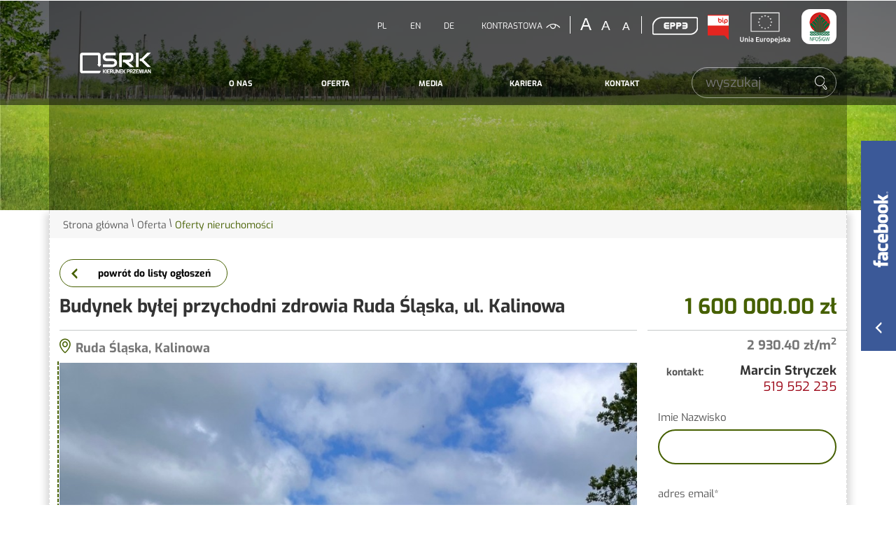

--- FILE ---
content_type: text/html; charset=UTF-8
request_url: https://www.srk.com.pl/oferta/oferty-nieruchomosci/61
body_size: 13954
content:
<!DOCTYPE html>
<html class="no-js icomoon" lang="pl">
<head>
<title>Oferty nieruchomości | Spółka Restrukturyzacji Kopalń S.A.</title>
<meta charset="UTF-8" />
<meta http-equiv="X-UA-Compatible" content="IE=edge" />
<meta name="viewport" content="width=device-width, initial-scale=1, user-scalable=yes" />
<script>document.getElementsByTagName("html")[0].className += " js";var $language = "pl";</script>
<meta name="description" content="" />
<meta name="keywords" content="" />
<meta name="theme-color" content="#0053a3"/>
<meta property="og:image" content="https://www.srk.com.pl/assets/pics/galerie/56/zd_parkingu.jpg" />
<meta property="og:image_alt" content="https://www.srk.com.pl/assets/pics/_news/default_fb.jpg" />
<meta property="og:image_width" content="900" />
<meta property="og:image_height" content="1200" />
<meta property="og:locale" content="pl_PL" />
<meta property="og:url" content="https://www.srk.com.pl/oferta/oferty-nieruchomosci/61" />
<meta property="og:type" content="website" />
<meta property="og:title" content="Oferty nieruchomości" />
<meta property="og:headline" content="Oferty nieruchomości" />
<meta property="og:description" content="" />
<base href="https://www.srk.com.pl/" />
<link href="https://www.srk.com.pl/rss" rel="alternate" type="application/rss+xml" title="Spółka Restrukturyzacji Kopalń S.A. - Aktualności" />
<link rel="apple-touch-icon-precomposed" sizes="114x114" href="https://www.srk.com.pl/assets/favicon/apple-touch-icon-114x114.png" />
<link rel="apple-touch-icon-precomposed" sizes="144x144" href="https://www.srk.com.pl/assets/favicon/apple-touch-icon-144x144.png" />
<link rel="apple-touch-icon-precomposed" sizes="120x120" href="https://www.srk.com.pl/assets/favicon/apple-touch-icon-120x120.png" />
<link rel="apple-touch-icon-precomposed" sizes="152x152" href="https://www.srk.com.pl/assets/favicon/apple-touch-icon-152x152.png" />
<link rel="icon" type="image/png" href="https://www.srk.com.pl/assets/favicon/favicon-32x32.png" sizes="32x32" />
<link rel="icon" type="image/png" href="https://www.srk.com.pl/assets/favicon/favicon-16x16.png" sizes="16x16" />
<meta name="application-name" content="Spółka Restrukturyzacji Kopalń S.A."/>
<meta name="msapplication-TileColor" content="#FFFFFF" />
<meta name="msapplication-TileImage" content="https://www.srk.com.pl/assets/favicon/mstile-144x144.png" />
<link href="https://www.srk.com.pl/assets/a7e30b36d087737a909568a9a8a9042a.min.css" rel="stylesheet" type="text/css" />
</head><body class="podstrona p-oferty-nieruchomosci s-oferta">
<!-- WCAG -->
	<ul class="no_print nav-wcag">
		<li><a href="https://www.srk.com.pl/oferta/oferty-nieruchomosci/61#nav" title="przejdź do menu głownego">nawigacja <span>ALT + 0</span></a></li>
		<li><a href="https://www.srk.com.pl/oferta/oferty-nieruchomosci/61#tresc" title="przejdź do treści">treść <span>ALT + 1</span></a></li>
		<li><a href="https://www.srk.com.pl/oferta/oferty-nieruchomosci/61#FormSzukaj" title="przejdź do wyszukiwarki">szukaj <span>ALT + W</span></a></li>
        <li><a href="https://www.srk.com.pl/main/mapa_witryny" title="przejdź do mapy witryny">mapa strony <span>ALT + 2</span></a></li>
	</ul>
	<!-- /WCAG -->
<div id="wersja">
		
	<!-- MOBILE MENU -->
	<div id="m-menu" class="no_print m-menu" title="Menu">
		<a class="nav-m ikon-close" href="https://www.srk.com.pl/oferta/oferty-nieruchomosci/61#wersja"><strong>zamknij</strong></a>
	</div>	
	<!-- /MOBILE MENU -->	 
<header>
    <div class="container sticky-container">
        <div class="row sticky-hidden">
            <div class="col-sm-12 header-links d-flex justify-content-end">
                                    <ul class="lang">
                        <li><a href="https://www.srk.com.pl/main/index" title="wersja polska" class="lang-pl">PL</a></li>
                        <li><a href="https://www.srk.com.pl/english/index" title="english version" class="lang-en">EN</a></li>
                        <li><a href="https://www.srk.com.pl/deutsch/index" title="deutsche version" class="lang-de">DE</a></li>
                    </ul>
                                <ul class="wcag">
                    <li>
                        <a id="w-kontrast" class="wcag--kontrast ikon-kontrast" href="https://www.srk.com.pl/oferta/oferty-nieruchomosci/61#w-kontrast" title="wersja kontrastowa">kontrastowa</a>
                    </li>
                    <li>
                        <a class="wcag--font wcag--font__plus" href="javascript:changeFont(+1);" title="zmień rozmiar czcionki na większą"><strong>zwiększ rozmiar czcionki</strong></a>
                    </li>
                    <li>
                        <a class="wcag--font wcag--font__normal" href="javascript:changeFont(0);" title="zmień  rozmiar czcionki na domyślny"><strong>domyślny rozmiar czcionki</strong></a>
                    </li>
                    <li>
                        <a class="wcag--font wcag--font__minus" href="javascript:changeFont(-1);" title="zmień rozmiar czcionki na mniejszą"><strong>zmniejsz rozmiar czcionki</strong></a>
                    </li>
                </ul>
                <a class="epp" href="https://epp-srk.coig.biz/login" target="_blank" rel="nofollow noopener" title="Portal pracowników SRK">EPP3</a>
                <a class="bip" href="https://bip.srk.com.pl/" target="_blank" rel="nofollow noopener" title="BIP Spółka Restrukturyzacji Kopalń S.A.">BIP</a>
                                <a  class="ue" href="/informacje/fundusze-europejskie" title="UE">
                    <img class="img-fluid" src="/assets/img/eu.svg" alt="logo UE"  width="90" height="70">
                </a>
                                <a  href="https://www.srk.com.pl/informacje/projekty-nfosigw" title="Przedsięwzięcia dofinansowane ze środków NFOŚiGW">
                    <img class="round-1" src="/assets/img/nfosigw.png" alt="nfosigw" width="50" height="50">
                </a>
            </div>
        </div>
        <div class="row align-items-end logo-nav">
            <div class="col-md-2 header-logo">
                <p id="logo" class="logo">                    <a href="https://www.srk.com.pl/" title="przejdź do strony głównej">
                        <img src="/assets/img/logo/SRK-logo-biale.svg" alt="Spółka Restrukturyzacji Kopalń S.A." />
                    </a>
                </p>            </div>
            <div class="col-md-10 drop__down--container">
                <div class="row">
            <div id="nav" class="col-lg-9 header-nav-container">
                <nav aria-label="Głowne menu">
                    <a id="m-menu-link" class="nav-m ikon-menu" href="#m-menu"><strong>menu</strong></a>
                                               <ul class="header-nav drop__down" role="menubar" aria-hidden="false">
        <li role="menuitem" aria-haspopup="true">
            <span class="has-dropdown"><a href="/o-nas/index">O nas</a></span>
            <div class="sub-nav sub-nav-1" aria-hidden="true" role="menu">
                <div class="row no-gutters sub-nav-container">
                    <ul class="box__linie col">
                        <li role="menuitem" class="foto foto-1"><a href="/o-nas/misja-i-wizja-spolki">
                        <span>Misja i wizja Spółki</span></a></li>
                        <li role="menuitem"><a href="/o-nas/zarzad-spolki"><span>Zarząd Spółki</span></a></li>
                        <li role="menuitem"><a href="/o-nas/rada-nadzorcza"><span>Rada Nadzorcza</span></a></li>
                    </ul>
                    <ul class="box__linie col">
                        <li role="menuitem"><a href="/o-nas/srk-w-liczbach"><span>SRK w liczbach</span></a></li>
                        <li role="menuitem"><a href="/o-nas/zadania-spolki"><span>Zadania Spółki</span></a></li>
                        <li role="menuitem" class="foto foto-2"><a href="/o-nas/dbamy-o-srodowisko-naturalne"><span>Dbamy o środowisko</span></a></li>
                    </ul>
                    <ul class="box__linie col">
                        <li role="menuitem" class="foto foto-3"><a href="/o-nas/odwadniamy-kopalnie-i-wykorzystujemy-metan"><span>Odwadniamy kopalnie <br />i wykorzystujemy metan</span></a></li>
                        <li role="menuitem"><a href="/o-nas/nieruchomosci-i-mieszkaniowka"><span>Nieruchomości i mieszkaniówka</span></a></li>
                        <li role="menuitem"><a href="/o-nas/restrukturyzacja-zatrudnienia"><span>Restrukturyzacja zatrudnienia</span></a></li>
                    </ul>
                </div>
            </div>
        </li>
        <li role="menuitem" aria-haspopup="true">
            <span class="has-dropdown"><a href="/oferta/index">Oferta</a></span>
            <div class="sub-nav sub-nav-2" aria-hidden="true" role="menu">
                <div class="row no-gutters sub-nav-container">
                    <ul class="box__linie col">
                        <li role="menuitem"><a href="/oferta/przetargi">
                        <span>Przetargi</span></a></li>
                        <li role="menuitem"><a class="menu-sub" href="/oferta/przetargi-nieruchomosci"><span>Przetargi - nieruchomości</span></a></li>
                        <li role="menuitem"><a class="menu-sub" href="/oferta/przetargi-mieszkania"><span>Przetargi – mieszkania</span></a></li>
                        <li role="menuitem"><a class="menu-sub" href="/oferta/przetargi-maszyny-urzadzenia-i-pozostale"><span>Przetargi – maszyny, urządzenia <br />i pozostałe</span></a></li>
                        <li role="menuitem"><a class="menu-sub" href="/oferta/przetargi-zlom"><span>Przetargi – złom</span></a></li>
                    </ul>
                    <ul class="box__linie col">
                        <li role="menuitem" class="foto" style="background-image: url(/assets/pics/drop-down-menu/oferta-6.jpg);"><a href="/oferta/oferty-nieruchomosci"><span>Oferty nieruchomości</span></a></li>
                        <li role="menuitem"><a href="/oferta/regulaminy-i-wzory-dokumentow"><span>Regulaminy i wzory dokumentów</span></a></li>
                        <li role="menuitem"><a href="/oferta/administracja-zasobow-mieszkaniowych"><span>Administracja Zasobów Mieszkaniowych</span></a></li>
                    </ul>
                    <ul class="box__linie col">
                        <li role="menuitem"><a href="/oferta/kontakt-">
                        <span>Kontakt</span></a></li>
                        <li role="menuitem"><a class="menu-sub" href="/oferta/sprzedaz-nieruchomosci"><span>Sprzedaż nieruchomości</span></a></li>
                        <li role="menuitem"><a class="menu-sub" href="/oferta/wejscia-w-teren"><span>Wejścia w teren</span></a></li>
                        <li role="menuitem"><a class="menu-sub" href="/oferta/najem-dzierzawa"><span>Najem dzierżawa</span></a></li>
                        <li role="menuitem"><a class="menu-sub" href="/oferta/azm-mieszkania"><span>AZM - mieszkania</span></a></li>
                    </ul>
                </div>
            </div>
        </li>
        <li role="menuitem" aria-haspopup="true">
            <span class="has-dropdown"><a href="/media/index">Media</a></span>
            <div class="sub-nav sub-nav-3" aria-hidden="true" role="menu">
                <div class="row no-gutters sub-nav-container">
                    <ul class="box__linie col">
                        <li role="menuitem"><a href="/media/multimedia"><span>Multimedia</span></a></li>
                        <li role="menuitem"><a href="/media/do-pobrania"><span>Do pobrania</span></a></li>
                        <li role="menuitem"><a href="/media/publikacje"> <span>Publikacje</span> </a> </li>
                    </ul>
                    <ul class="box__linie col">
                        <li role="menuitem"><a href="/media/aktualnosci"><span>Aktualności</span></a></li>
                        <li class="aktualnosci"><h2 class="vh">Ostatnie aktualności</h2>

        <div class="aktualnosc">
        
        <img src="https://www.srk.com.pl/assets/pics/aktualnosci/2026-01/Rada_Programowa_MD (4)_midi.jpg" alt="">
        
        <a class="aktualnosc__link aktualnosc__link--more" href="https://www.srk.com.pl/media/aktualnosci/MALOPOLSKA-TRANSFORMACJA-/idn:690" title="przejdź do aktualności: MAŁOPOLSKA TRANSFORMACJA ">MAŁOPOLSKA TRANSFORMACJA </a>
        
        <span class="aktualnosc__data">2026-01-23</span>
        
        <h3 class="aktualnosc__tytul">MAŁOPOLSKA TRANSFORMACJA </h3>
        
        <div class="aktualnosc__tresc">Kierunek przemian w kolejnym regionie. Spółka Restrukturyzacji Kopalń jest kluczowym podmiotem w procesie transformacji. Widzi to Śląskie, dostrzegła też Małopolska. Dlatego SRK została powołana do Rady Programowej ds. Sprawiedliwej Transformacji Małopolski Zachodniej, która od nowa zaprojektuje pogórniczą rzeczywistość.</div>
         
        </div>      
</li>

                    </ul>
                                        <ul class="box__linie col">
                        <li role="menuitem"><div class="a"><span>Kontakt dla prasy</span></div>
                        <li class="text-2">
                            <strong>Rzecznik Prasowy - Mariusz Tomalik</strong>
<dl class="dl-horizontal">
<dt>tel.:</dt><dd><a href="tel:+48573332582">+48 573 332 582</a></dd>
<dt>e-mail.:</dt><dd><a href="mailto:rzecznik@srk.com.pl">rzecznik@srk.com.pl</a></dd>
</dl>                        </li>
                    </ul>
                                    </div>
            </div>
        </li>
        <li role="menuitem" aria-haspopup="true">
            <span class="has-dropdown"><a href="/kariera/index">Kariera</a></span>
            <div class="sub-nav sub-nav-4" aria-hidden="true" role="menu">
                <div class="row no-gutters sub-nav-container">
                    <ul class="box__linie col">
                        <li role="menuitem"><a href="/kariera/proces-rekrutacyjny"><span>Proces rekrutacyjny</span></a></li>
                        <li role="menuitem"><a href="/kariera/skontaktuj-sie-z-nami"><span>Skontaktuj się z nami</span></a></li>
                    </ul>
                    <ul class="box__linie col">
                        <li role="menuitem" class="foto foto-1"><a href="/kariera/ofert-pracy"><span>Oferty pracy</span></a></li>
                    </ul>
                    <ul class="box__linie col">
                        <li role="menuitem" class="foto foto-2"><a href="/kariera/staze-i-praktyki"><span>Staże i praktyki</span></a></li>
                    </ul>
                </div>
            </div>
        </li>
        <li role="menuitem" aria-haspopup="true">
            <span class="has-dropdown"><a href="/kontakt/index">Kontakt</a></span>
            <div class="sub-nav sub-nav-5" aria-hidden="true" role="menu">
                <div class="row no-gutters sub-nav-container">
                    <ul class="box__linie col">
                        <li role="menuitem" class="foto foto-1"><a href="/kontakt/"><span>Biuro Zarządu SRK</span></a></li>
                    </ul>
                    <ul class="box__linie col">
                        <li role="menuitem"><a href="/kontakt/oddzialy-spolki-"><span>Oddziały Spółki</span></a></li>
                        <li role="menuitem"><a  class="menu-sub" href="https://azm.srk.com.pl/" target="_blank" rel="nofollow noopener"><span>Administracja Zasobów <br>Mieszkaniowych</span></a></li>
                        <li role="menuitem"><a  class="menu-sub" href="/kontakt/centralny-zaklad-odwadniania-kopaln"><span>Centralny Zakład Odwadniania Kopalń</span></a></li>
                        <li role="menuitem"><a  class="menu-sub" href="/kontakt/kopalnie-wegla-kamiennego-w-calkowitej-likwidacji"><span>Kopalnie Węgla Kamiennego w Całkowitej Likwidacji</span></a></li>
                        <!-- <li role="menuitem"><a  class="menu-sub" href="/kontakt/kopalnie-wegla-kamiennego"><span>Kopalnie w likwidacji</span></a></li> -->
                    </ul>
                    <ul class="box__linie col">
                        <li role="menuitem"><a href="/kontakt/formularz-kontaktowy"><span>Formularz kontaktowy</span></a></li>    
                        <li role="menuitem"><a class="menu-qrcode"><img src="/assets/pics/drop-down-menu/qr-code.png" alt="QR Code"> pobierz wizytówkę</a></li>
                    </ul>
                </div>
            </div>
        </li>
    </ul>                       
                </nav>
            </div>
            <div class="col-md-3 search">
                    <div class="search-form-container">
                        <form action="https://www.srk.com.pl/main/szukaj" id="FormSzukaj" method="get" accept-charset="utf-8">
                            <input type="hidden" name="szukaj_w" id="szukaj_w">
                            <label class="vh" for="search">szukaj</label>
                            <input name="szukaj" id="search" placeholder="wyszukaj" type="search">
                            <input id="search-submit" value="szukaj" type="submit">
                        </form>					    <button id="search-button" class="ikon-kat-szukaj ir">szukaj</button>
                    </div>
            </div>
                </div>
            </div>
    </div>
</div>    
</header>
<div id="box-fb" class="hide">
    <button id="box-btn" class="btn" type="button" type="button"  data-toggle="collapse" data-target="#text-fb" aria-expanded="false" aria-controls="text-fb">
        <img src="/assets/css_img/facebook_pion.svg" alt="" aria-hidden="true" width="50" height="133">
        <span class="vh">facebook</span>
        <span class="ikon-arrow-left" aria-hidden="true"></span>
    </button>
    <div class="text-fb collapse" id="text-fb" style="margin-left: 60px;">
        


<div style="overflow-y: scroll; height: 300px;">
    
    <div style="position: relative;">
        <a class="stretched-link" target="_blank" href="https://www.facebook.com/202463272789181/posts/851370961231739"><span class="vh">U nas na Facebooku..</span></a>
        
          <div class="fb-foto">
              <img src="https://scontent-prg1-1.xx.fbcdn.net/v/t39.30808-6/617072012_851370561231779_7697261865691829235_n.jpg?stp=dst-jpg_p720x720_tt6&_nc_cat=108&ccb=1-7&_nc_sid=833d8c&_nc_ohc=Qxvxnsh4VE0Q7kNvwGFd4s1&_nc_oc=AdmsALKpgJ5q-2X0fplC0aX5geZ7pI2RGOr-VL28sXnV_9FIPRZY6-KrfmQDck_k90A&_nc_zt=23&_nc_ht=scontent-prg1-1.xx&edm=ALdPpPkEAAAA&_nc_gid=3pY-wzwLRSmB-hz0aSfwFg&_nc_tpa=Q5bMBQGOfYtfLc_4heoKOYtr2ko1ueH0TFCsnHGJmEO1Y9ZGBVtWrUhloz5TNXjbS9AfnAJFdwPpAcGBnQ&oh=00_AfpjNKg93poU6ShtMaX7x7WJj4A-X-WbPIUIVcR0xGmHfA&oe=697EFE29" alt="zdjęcie do posta z facebooka">
          </div>
        
        <p>📌 Kierunek przemian w kolejnym regionie

👉 Spółka Restrukturyzacji Kopalń jest kluczowym podmiotem w procesie transformacji. Widzi to Śląskie, dostrzegła też Małopolska 🤝 👥

⭐ Dlatego SRK została powołana do Rady Programowej ds. Sprawiedliwej Transformacji Małopolski Zachodniej, która od nowa zaprojektuje pogórniczą rzeczywistość. 📜

💼 🎓 🏛️ Nauka, biznes i samorząd - tak można w skrócie opisać skład Rady Programowej ds. Sprawiedliwej Transformacji Małopolski Zachodniej.

📅 Inauguracyjne posiedzenie odbyło się w czwartek 22 stycznia, podczas którego wręczono akty powołania. 📄

👉 W imieniu prezesa SRK Jarosława Wieszołka dokument odebrał Mariusz Tomalik, rzecznik prasowy oraz kierownik Działu Komunikacji i Promocji w SRK S.A. 👔

📈 SRK ma swój wkład w transformację Małopolski Zachodniej jeszcze przed powstaniem Rady.

W 2025 roku przekazała nieodpłatnie gminom prawie 8,5 ha o wartości ponad 1 mln zł. 💰

✅ Największym beneficjentem darowizn była gmina Trzebinia, która otrzymała 5,9 ha.

✅ Z kolei blisko 2,4 ha trafiło do Libiąża.

⚡Dodatkowo, aby dać impuls rozwojowy pogórniczym terenom, Spółka wystawiła na sprzedaż prawie 30 ha.

Urząd Marszałkowski Województwa Małopolskiego Małopolska <span class="fb-data">2026-01-23 14:30:58</span></p>
    </div>
    
    <div style="position: relative;">
        <a class="stretched-link" target="_blank" href="https://www.facebook.com/reel/1548201433132186/"><span class="vh">U nas na Facebooku..</span></a>
        
          <div class="fb-foto">
              <img src="https://scontent-prg1-1.xx.fbcdn.net/v/t15.5256-10/616014511_26145008705111678_93182514616872354_n.jpg?_nc_cat=104&ccb=1-7&_nc_sid=5fad0e&_nc_ohc=Qfv9g1mZkxUQ7kNvwHpgJQ4&_nc_oc=AdmV6kSzBpho9bpifAYk99_eiLS2vudYikK36OpfH8Qda6VJNbhHkRovHvGTis6DkwE&_nc_zt=23&_nc_ht=scontent-prg1-1.xx&edm=ALdPpPkEAAAA&_nc_gid=3pY-wzwLRSmB-hz0aSfwFg&_nc_tpa=Q5bMBQEZoqbqe4J82yHpCUTkcrKhPog05kETmonFRyI1N46Feqot8UBWVHwlDo9_4FRXef1lTu1NAFks6Q&oh=00_Afq0UxAJSSe12uhFhlPWbpo8Y0ZFWbr16iKTudQ_bDxHWA&oe=697EF8CA" alt="zdjęcie do posta z facebooka">
          </div>
        
        <p>Kolejna potężna darowizna od SRK dla samorządu. Ponad 22 ha terenów zielonych dla Sosnowca. W ten sposób powiększa się popularny wśród mieszkańców Park Tysiąclecia. To kolejny przykład dobrej współpracy Spółki z gminami. <span class="fb-data">2026-01-20 16:32:57</span></p>
    </div>
    
    <div style="position: relative;">
        <a class="stretched-link" target="_blank" href="https://www.facebook.com/202463272789181/posts/848843598151142"><span class="vh">U nas na Facebooku..</span></a>
        
          <div class="fb-foto">
              <img src="https://scontent-prg1-1.xx.fbcdn.net/v/t39.30808-6/618144152_848843444817824_7962268849273691013_n.jpg?stp=dst-jpg_s1080x2048_tt6&_nc_cat=105&ccb=1-7&_nc_sid=833d8c&_nc_ohc=lalbSw-yNkoQ7kNvwHfOWJ_&_nc_oc=AdlO-7LBNk4CZ1ntfEIM8OWVrfjKR8RFzNKlnNHUa-sdd1-jmUMtTgVYEQ_Z--hlupk&_nc_zt=23&_nc_ht=scontent-prg1-1.xx&edm=ALdPpPkEAAAA&_nc_gid=3pY-wzwLRSmB-hz0aSfwFg&_nc_tpa=Q5bMBQHeofTWhxqnQHZ7SscSxiXwvbQST_sJJphslgdILPewx4b_RWxYU85O83EKg8KdOZZl7tS32xLR8Q&oh=00_Afqs_9GIu4aPl5IRG_TCG3zQcs05i2uz1hQXDH3rNQ55dQ&oe=697F0240" alt="zdjęcie do posta z facebooka">
          </div>
        
        <p>Imponująca darowizna ze strony SRK na rzecz Sosnowiec łączy  🌳🤝

Do gminy trafił obszar porównywalny z wielkością 30 boisk piłkarskich ⚽⚽⚽

To ponad 22 ha terenów zielonych 🌳 🌳 🌳O tyle zwiększy się powierzchnia Parku Tysiąclecia.

W sumie do dyspozycji mieszkańców będzie 125 ha 💚 👨‍👩‍👧‍👦 Dla porównania największy warszawski park, czyli Łazienki Królewskie, ma „tylko” 76 ha powierzchni.  ⚠️

👉 SRK kreuje zmiany. Otwartość Spółki na współpracę z samorządami wywiera realny wpływ na lokalne społeczności🤝
 
👔 - Ta darowizna to jeden z wielu przykładów, że wspólnie z gminami potrafimy tworzyć dobrą przyszłość i określać kierunek przemian w regionie – mówi Jarosław Wieszołek, prezes Spółki Restrukturyzacji Kopalń.

👔 - Chciałbym po raz kolejny podziękować władzom SRK, za wzorową współpracę i zaangażowanie we wspólne sprawy – podkreśla Arkadiusz Chęciński, prezydent Sosnowca.

Darowizna ze strony SRK stwarza nowe możliwości zagospodarowania tego terenu. Sam Park znajduje się na Szlaku Dawnego Pogranicza. Dzięki temu jest doskonałym wyborem na piesze i rowerowe wyprawy. 🚶‍♀️ 🚴‍♂️ 🌞 <span class="fb-data">2026-01-20 11:45:13</span></p>
    </div>
    
</div>

 
    </div>
</div>

<div class="podstrona-naglowek parallax b-lazy"  data-stellar-background-ratio="0.5"  style="background-image:url('/assets/img/paralax/oferta_blur.jpg')" data-src="/assets/img/paralax/oferta.jpg">
    <div class="container mask">
        <p>Oferty nieruchomości | Spółka Restrukturyzacji Kopalń S.A.<p>
    </div>             
</div>
<div id="container__glowna" class="container container__glowna">
<div class="lokalizer">
    <span><a href="https://www.srk.com.pl/">Strona główna</a></span><i>/</i><span><a href="https://www.srk.com.pl/oferta/index">Oferta</a></span><i>/</i><span>Oferty nieruchomości</span>
</div>
<div class="row">
        <div id="tresc" class="col tresc">
            <div id="tresc__naglowek" class="tresc__naglowek">
                            </div>
			
			<div class="row text-center">  
    <div class="col-12 text-left">
        <a class="button  button--icon button--bordered button--powrot" href="oferta/oferty-nieruchomosci" title="Lista ofert">powrót do listy ogłoszeń</a>
    </div>   
    <div class="col-12 d-block d-md-none text-center">
        <a class="button button--icon button--bordered button--kontakt" href="https://www.srk.com.pl/oferta/oferty-nieruchomosci/61#kontakt" title="przejdź do kontaktu" class="button">kontakt</a>
    </div> 
</div>
<div class="row">
    <div class="col-md-8 col-lg-9">
        <h1 id="oferta_tytul" class="oferta_tytul">Budynek byłej przychodni zdrowia Ruda Śląska, ul. Kalinowa </h1>
    </div>   
    <div class="col-sm-4 col-lg-3 text-right oferta__cena--top">
        <strong><span class="vh">cena: </span>1 600 000.00 zł</strong>
    </div>   
</div>
<div class="row oferta__txt--top">
    <div class="col-md-8 col-lg-9">
        <span class="oferta__lokalizacja--pin">Ruda Śląska, Kalinowa </span>
    </div>   
    <div class="col-md-4 col-lg-3 border-b text-right">
       2 930.40 zł/m<sup>2</sup>
    </div>   
</div>
<div class="row">
    <div class="col-md-8 col-lg-9 galeria__kontener">
        
            






<div class="galeria galeria__oferta">
<div class="big--container">
    <div id="big" class="owl-carousel owl-theme">
     
        <div class="item">
            <a id="mb4659" data-rel="[images56]" class="foto-zoom mb mb56" href="https://www.srk.com.pl/assets/pics/galerie/56/zd_parkingu.jpg" title="zdjęcie nieruchomości (2)  (kliknięcie spowoduje wyświetlenie powiększonego zdjęcia) 4659">
                <img src="assets/pics/galerie/56/zd_parkingu.jpg" alt="zdjęcie nieruchomości (2)"  />
            </a>
          </div>
     
        <div class="item">
            <a id="mb4658" data-rel="[images56]" class="foto-zoom mb mb56" href="https://www.srk.com.pl/assets/pics/galerie/56/zd_parkingu_1.jpg" title="zdjęcie nieruchomości (1)  (kliknięcie spowoduje wyświetlenie powiększonego zdjęcia) 4658">
                <img src="assets/pics/galerie/56/zd_parkingu_1.jpg" alt="zdjęcie nieruchomości (1)"  />
            </a>
          </div>
     
        <div class="item">
            <a id="mb4657" data-rel="[images56]" class="foto-zoom mb mb56" href="https://www.srk.com.pl/assets/pics/galerie/56/mapka_budynek_parking_i_służebność_obrysowana.png" title="Mapa  (kliknięcie spowoduje wyświetlenie powiększonego zdjęcia) 4657">
                <img src="assets/pics/galerie/56/mapka_budynek_parking_i_służebność_obrysowana.png" alt="Mapa"  />
            </a>
          </div>
     
        <div class="item">
            <a id="mb291" data-rel="[images56]" class="foto-zoom mb mb56" href="https://www.srk.com.pl/assets/pics/galerie/56/RUDA_ŚL__KALINOWA_I.JPG" title="RUDA ŚLĄSKA KALINOWA I  (kliknięcie spowoduje wyświetlenie powiększonego zdjęcia) 291">
                <img src="assets/pics/galerie/56/RUDA_ŚL__KALINOWA_I.JPG" alt="RUDA ŚLĄSKA KALINOWA I"  />
            </a>
          </div>
     
        <div class="item">
            <a id="mb292" data-rel="[images56]" class="foto-zoom mb mb56" href="https://www.srk.com.pl/assets/pics/galerie/56/RUDA_ŚLĄSKA_KALINOWA_II.JPG" title="RUDA ŚLĄSKA KALINOWA II  (kliknięcie spowoduje wyświetlenie powiększonego zdjęcia) 292">
                <img src="assets/pics/galerie/56/RUDA_ŚLĄSKA_KALINOWA_II.JPG" alt="RUDA ŚLĄSKA KALINOWA II"  />
            </a>
          </div>
     
        <div class="item">
            <a id="mb293" data-rel="[images56]" class="foto-zoom mb mb56" href="https://www.srk.com.pl/assets/pics/galerie/56/RUDA_ŚLĄSKA_KALINOWA_III.JPG" title="RUDA ŚLĄSKA KALINOWA III  (kliknięcie spowoduje wyświetlenie powiększonego zdjęcia) 293">
                <img src="assets/pics/galerie/56/RUDA_ŚLĄSKA_KALINOWA_III.JPG" alt="RUDA ŚLĄSKA KALINOWA III"  />
            </a>
          </div>
        
   </div>  
   <div id="counter" class="galeria--counter"></div>   
</div>      
<div id="thumbs" class="owl-carousel owl-theme">
     
      <div class="item">
      
                <a href="https://www.srk.com.pl/assets/pics/galerie/56/zd_parkingu.jpg" title="zdjęcie nieruchomości (2)  ">
                <img src="assets/pics/galerie/56/mini/zd_parkingu.jpg" alt="zdjęcie nieruchomości (2)"  />
            </a>
      </div>
    
      <div class="item">
      
                <a href="https://www.srk.com.pl/assets/pics/galerie/56/zd_parkingu_1.jpg" title="zdjęcie nieruchomości (1)  ">
                <img src="assets/pics/galerie/56/mini/zd_parkingu_1.jpg" alt="zdjęcie nieruchomości (1)"  />
            </a>
      </div>
    
      <div class="item">
      
                <a href="https://www.srk.com.pl/assets/pics/galerie/56/mapka_budynek_parking_i_służebność_obrysowana.png" title="Mapa  ">
                <img src="assets/pics/galerie/56/mini/mapka_budynek_parking_i_służebność_obrysowana.png" alt="Mapa"  />
            </a>
      </div>
    
      <div class="item">
      
                <a href="https://www.srk.com.pl/assets/pics/galerie/56/RUDA_ŚL__KALINOWA_I.JPG" title="RUDA ŚLĄSKA KALINOWA I  ">
                <img src="assets/pics/galerie/56/mini/RUDA_ŚL__KALINOWA_I.JPG" alt="RUDA ŚLĄSKA KALINOWA I"  />
            </a>
      </div>
    
      <div class="item">
      
                <a href="https://www.srk.com.pl/assets/pics/galerie/56/RUDA_ŚLĄSKA_KALINOWA_II.JPG" title="RUDA ŚLĄSKA KALINOWA II  ">
                <img src="assets/pics/galerie/56/mini/RUDA_ŚLĄSKA_KALINOWA_II.JPG" alt="RUDA ŚLĄSKA KALINOWA II"  />
            </a>
      </div>
    
      <div class="item">
      
                <a href="https://www.srk.com.pl/assets/pics/galerie/56/RUDA_ŚLĄSKA_KALINOWA_III.JPG" title="RUDA ŚLĄSKA KALINOWA III  ">
                <img src="assets/pics/galerie/56/mini/RUDA_ŚLĄSKA_KALINOWA_III.JPG" alt="RUDA ŚLĄSKA KALINOWA III"  />
            </a>
      </div>
     
</div>    
</div>

<div class="pasek"><?xml version="1.0" encoding="UTF-8" standalone="yes"?>
<!DOCTYPE html PUBLIC "-//W3C//DTD HTML 4.0 Transitional//EN" "http://www.w3.org/TR/REC-html40/loose.dtd">
<?xml encoding="utf-8" ??>
</div>


           
    

    <a class="info--przetarg" href="https://srk.com.pl/oferta/przetargi-nieruchomosci/2470" title="przejdź do ogłoszenia">Przetarg <span class="vh">Budynek byłej przychodni zdrowia Ruda Śląska, ul. Kalinowa </span></a>
      
    
<!-- Szczegóły ogłoszenia  -->
     <section id="szczegoly" class="oferta__item box__linie">      
         <h2>Szczegóły ogłoszenia</h2>
         <ul class="lista--flex">
             
             <li><span>Nr oferty</span><strong>4/14/08/2019</strong></li>
              
             
             <li><span>Typ</span><strong>Budynki i lokale użytkowe</strong></li>
              
             
             <li><span>Rodzaj</span><strong>oferta sprzedaży</strong></li>
               
             
             <li><span>Procedura</span><strong>przetarg</strong></li>
                
             
             <li><span>Cena</span><strong>1 600 000.00 zł</strong></li>
                 
             
             <li><span>Cena/m<sup>2</sup></span><strong>2 930.40 zł/m<sup>2</sup></strong></li>
                 
             
             <li><span>Powierzchnia</span><strong>546.00 m<sup>2</sup></strong></li>
               
         </ul>
     </section>  
<!-- /Szczegóły ogłoszenia  -->
  
<!-- Położenie  -->
     <section id="polozenie" class="oferta__item box__linie">
        <h2 class="vh">Położenie</h2> 
        <ul class="lista--flex">
             
             <li><span>Ulica</span><strong>Kalinowa </strong></li>
              
             
             <li><span>Miejscowość</span><strong>Ruda Śląska</strong></li>
              
              
             
             <li><span>Powiat</span><strong>Ruda Śląska</strong></li>
              
        </ul>     
         <div id="mapka" class="mapka"></div>



    </section>    
<!-- /Położenie -->

<!-- Działki -->
    
        <section id="dzialki" class="oferta__item oferta__item--dzialka box__linie">
            <h2>Działki</h2>
              <p>Na nieruchomość składają się <strong>6</strong> działek.</p>
              
                <ul class="lista--flex">   
                <li><span>nr działki</span><strong>1128/50</strong></li>
                    <li><span>powierzchnia działki</span><strong>2 136.00 m<sup>2</sup></strong></li>
                <li><span>nr ksiegi</span><strong>GL1S/00017564/1</strong></li>
                </ul>
              
                <ul class="lista--flex">   
                <li><span>nr działki</span><strong>1129/50</strong></li>
                    <li><span>powierzchnia działki</span><strong>452.00 m<sup>2</sup></strong></li>
                <li><span>nr ksiegi</span><strong>GL1S/00051261/7</strong></li>
                </ul>
              
                <ul class="lista--flex">   
                <li><span>nr działki</span><strong>udział w 1/2 w działce 1126/50</strong></li>
                    <li><span>powierzchnia działki</span><strong>165.00 m<sup>2</sup></strong></li>
                <li><span>nr ksiegi</span><strong>GL1S/00041685/2</strong></li>
                </ul>
              
                <ul class="lista--flex">   
                <li><span>nr działki</span><strong>1077/50</strong></li>
                    <li><span>powierzchnia działki</span><strong>2 165.00 m<sup>2</sup></strong></li>
                <li><span>nr ksiegi</span><strong>GL1S/00017352/2</strong></li>
                </ul>
              
                <ul class="lista--flex">   
                <li><span>nr działki</span><strong>1079/50</strong></li>
                    <li><span>powierzchnia działki</span><strong>2 169.00 m<sup>2</sup></strong></li>
                <li><span>nr ksiegi</span><strong>GL1S/00017352/2</strong></li>
                </ul>
              
                <ul class="lista--flex">   
                <li><span>nr działki</span><strong>1081/50</strong></li>
                    <li><span>powierzchnia działki</span><strong>8 609.00 m<sup>2</sup></strong></li>
                <li><span>nr ksiegi</span><strong>GL1S/00017352/2</strong></li>
                </ul>
              
            
                <ul class="lista--li">
                    <li><span>Przeznaczenie terenu</span><strong><p style="text-align: justify;">W Miejscowym Planie Zagospodarowania Przestrzennego Miasta Ruda Śląska z dnia 21.03.2024r. obszar, na którym zlokalizowane są nieruchomości oznaczony jest jako: 34U - tereny zabudowy usługowej, 4MWU - tereny zabudowy mieszkaniowej, 87KDW - tereny komunikacji, 17ZP - tereny zieleni.</p></strong></li>
                </ul>
                           
        </section>
    
<!-- /Działki -->
  
<!-- Bydynek -->
    
        <section id="budynek" class="oferta__item oferta__item--budynek box__linie">
            <h2>Budynek</h2>
              
              <h3>Budynek użytkowy</h3>
               <ul class="lista--flex">
                    
                        <li><span>Powierzchnia użytkowa</span><strong>546</strong></li>
                     
                    
                        <li><span>Powierzchnia zabudowy</span><strong>649</strong></li>
                     
                     
                    
                        <li><span>Liczba kondygnacji</span><strong>1</strong></li>
                     
                     
                     
                </ul> 
                
                <p><p>Budynek przychodni zdrowia - pustostan, jednokondygnacyjny, częściowo podpiwniczony. Wybudowany w technologii żelbetowej z elementów prefabrykowanych oraz cegły. Powierzchnia zabudowy 649 m<sup>2</sup>, powierzchnia użytkowa 546 m<sup>2</sup>,</p></p>
                  
              

        </section>    
      
<!-- /Bydynek -->

<!-- Mieszkanie  -->
      
<!-- /Mieszkanie -->

<!-- Opis nieruchomości  -->
        
        <section id="opis" class="oferta__item box__linie">   
            <h2>Opis nieruchomości</h2>
            <p>Nieruchomości obejmują działki gruntu numer 1128/50, 1129/50, 1077/50, 1079/50, 1081/50 o łącznej powierzchni 1,5531 ha, oraz udział w 1/2 części w działce numer 1126/50 o powierzchni 0,0165 ha. Działka gruntu nr 1128/50 jest zabudowana budynkiem przychodni zdrowia, a na pozostałej części działki znajduje się droga i dojście do budynku oraz tereny zieleni. Na działce gruntu nr 1129/50 znajduje się fragment parkingu oraz tereny zielone. W obrębie działki gruntu 1126/50 znajdujęsię droga wewnętrzna dojazdowa do budynku. W obrębie działek gruntu nr 1077/50, 1079/50, 1081/50 znajduje się część parkingu (pozostała część parkingu znajduje się na gruntach Gminy Miasta Ruda Śląska) oraz fragment drogi wewnętrznej (pozostała część drogi jest położona na terenie nienależącym do Spółki). Bezpośrednie otoczenie nieruchomości stanowią tereny zabudowy przemysłowej i poprzemysłowej byłej KWK „Śląsk”. Dojazd do drogi publicznej ulicy Oświęcimskiej odbywa się poprzez drogę o statusie drogi wewnętrznej ulicy Kalinowej po działkach stanowiących własność Gminy Miasta Ruda Śląska oraz poprzez działkę SRK S.A. nr 1113/53, która będzie obciążona służebnością gruntową. Centrum administracyjne miasta Ruda Śląska w odległości ok. 8,0 km, autostrada A4 w odległości 2 km. Informacja telefoniczna w sprawie oferty jest udzielana w godz. 7.00 - 15.00 od poniedziałku do piątku.</p> 
        </section>   
      
<!-- Opis nieruchomości  -->
  
<!--Pliki do pobrania  -->
 
    <section id="pliki" class="oferta__item box__linie">   
        <h2>Pliki do pobrania / multimedia</h2>
        


<ul class="lista--plikow">
    
    <li>
       <a href="https://www.srk.com.pl/download/Ogloszenie-13.01.2026-Ruda-Sl.-ul.-Kalinowa,10005.pdf" title="pobierz plik (rozmiar: 271.95KB)">
            <strong>Ogłoszenie (13.01.2026) - Ruda Śl., ul. Kalinowa.pdf</strong>
            <span class="vh">rozmiar: 271.95KB</span>
            <span class="ikon-format_pdf plik__ext" aria-hidden="true">
               <span class="plik__ext--txt">pdf</span>
            </span>
       </a>
    </li>
    
</ul>


    </section>   

<!-- Pliki do pobrania  -->

    </div>
    <div id="kontakt" class="col-md-4 col-lg-3 oferta__kontakt">
       <div class="row">
           <div class="col-lg-4"><h2>kontakt:</h2></div>
              
               <div class="col-lg-8 oferta__kontakt--osoba">
                   <span>Marcin Stryczek</span>
                   <span class="vh" aria-labelledby="oferta__kontakt--tel">tel</span> <a id="oferta__kontakt--tel"  href="tel:519 552 235">519 552 235</a>
                </div>
             
       </div>
        <form action="https://www.srk.com.pl/oferta/oferty-nieruchomosci/61/" class="formularz_xml formularz" name="oferta_open" id="oferta_open-5f19b" method="post" accept-charset="utf-8">
<input type="hidden" name="csrf_test_name" value="0c591c86cba526c21b29da67192d55ba" />  

<input type="hidden" name="id_formularz" value="1" />

<div class="field"><label for="oferta_imie_nazwisko-5f19b" class="left">Imie Nazwisko</label><input type="text" name="oferta_imie_nazwisko" value="" onkeypress="this.style.borderColor='#000'" id="oferta_imie_nazwisko-5f19b"  />
</div>
<div class="field"><label for="oferta_email-5f19b" class="left required">adres email*</label><input type="text" name="oferta_email" value="" onkeypress="this.style.borderColor='#000'" id="oferta_email-5f19b"  />
</div>
<div class="field"><label for="oferta_telefon-5f19b" class="left">nr. telefonu</label><input type="text" name="oferta_telefon" value="" onkeypress="this.style.borderColor='#000'" id="oferta_telefon-5f19b"  />
</div>
<div class="field"><input type="checkbox" name="oferta_zgoda[]" value="TAK, wyrażam zgodę" class="check" id="oferta_zgoda-5f19b"  />
<label for="oferta_zgoda-5f19b" class="left check">Administratorem danych osobowych jest Spółka Restrukturyzacji Kopalń S.A. w Bytomiu, ul. Strzelców Bytomskich 207,
41-914 Bytom. Dane wpisane w formularzu kontaktowycm będą przetwarzane w celu udzielenia odpowiedzi zgodnie z <a href="/main/klauzula-informacyjna-rodo">regulaminem</a>.</label></div>
<div class="submit"><input type="submit" name="oferta_wyslij" value="Wyślij wiadomość" class="button" id="oferta_wyslij-5f19b"  />
</div>
<div class="form_notka">* pola wymagane</div>
</form>
        <div clss="obserwuj">
   <button id="dontulikeme" class="button button--icon button--obserwuj">Obserwuj</button>
<!--
    <a href="/oferta/obserwowane"title="przejdź do obserwowanych"><strong>zobacz obserwowane</strong></a>
-->
</div>
        <!-- POWIADOM O ZMIANACH -->
            <a class="button button--icon button--powiadom" id="oferta_zmiany"><strong>Powiadom <i>o zmianach</i></strong></a>
            <div id="oferta_zmiany_tresc" style="display:none">
                <form action="https://www.srk.com.pl/oferta/oferty-nieruchomosci/61/" class="formularz_xml formularz" name="oferta_zmiany_open" id="oferta_zmiany_open-ae1e0" method="post" accept-charset="utf-8">
<input type="hidden" name="csrf_test_name" value="0c591c86cba526c21b29da67192d55ba" />                                                                                                                          

<input type="hidden" name="id_formularz" value="2" />

<div class="field"><label for="oferta_zmiany_email-ae1e0" class="left required">Adres e-mail*</label><input type="text" name="oferta_zmiany_email" value="" onkeypress="this.style.borderColor='#000'" id="oferta_zmiany_email-ae1e0"  />
</div>
<div class="field"><input type="checkbox" name="oferta_zmiany_zgoda[]" value="1" class="check" id="oferta_zmiany_zgoda-ae1e0"  />
<label for="oferta_zmiany_zgoda-ae1e0" class="left check">Administratorem danych osobowych jest Spółka Restrukturyzacji Kopalń S.A. w Bytomiu, ul. Strzelców Bytomskich 207,
41-914 Bytom. Dane wpisane w formularzu kontaktowycm będą przetwarzane w celu udzielenia odpowiedzi zgodnie z <a href="/main/klauzula-informacyjna-rodo">regulaminem</a>.</label></div>
<div class="submit"><input type="submit" name="oferta_zmiany_wyslij" value="Zapisz" class="button" id="oferta_zmiany_wyslij-ae1e0"  />
</div>
<div class="form_notka">* pola wymagane</div>
</form>
            </div>
        <!-- /POWIADOM O ZMIANACH -->
        <a class="button button--icon button--drukuj" href="/oferta/oferty-nieruchomosci/61/drukuj"><strong>Drukuj</strong></a>
    </div>
</div>
<a class="button  button--icon button--bordered button--powrot" href="oferta/oferty-nieruchomosci" title="Lista ofert">powrót do listy ogłoszeń</a>
		</div><!-- /tresc -->
</div>
<div class="row co-robimy">
    <div class="col-sm-4 co-robimy__item co-robimy__item--1">
        <a href="https://bip.srk.com.pl/menu-przedmiotowe/przetargi" target="_blank" rel="nofollow noopener" title="Przetargi SRK (link otworzy się w nowym oknie)"><strong>Przetargi i zamówienia</strong></a>
        <span>nieruchomości, maszyny, złom, urządzenia i pozostałe.</span>
    </div>
    <div class="col-sm-4 co-robimy__item co-robimy__item--2">
        <a href="/oferta/oferty-nieruchomosci" title="Oferty nieruchomości"><strong>Sprzedaż <br />Nieruchomości</strong></a>
        <span>Oferty nieruchomości, przetargi.</span>
    </div>
    <div class="col-sm-4 row-2 co-robimy__item co-robimy__item--3">
        <a href="http://azm.srk.com.pl" target="_blank" rel="nofollow noopener"  title="Strefa Klienta"><strong>Administracja <br />Zasobów <br />Mieszkaniowych</strong></a>
       <span>Strefa Klienta, sprzedaż i najem, mapa ofert.</span>
    </div>
</div>
<footer>
    <div class="container">
        <h2>Kontakt</h2>
        <div class="row">
            <div class="col-sm-6 col-lg-3">
                <h3 class="ikon-adres"><span>Adres</span></h3>
                <address>
                    ul. Strzelców Bytomskich 207<br />
                    41-914 Bytom
                </address>
            </div>
            <div class="col-sm-6 col-lg-3">
                <h3 class="ikon-tel"><span>Telefon</span></h3>
                <dl>
                    <dt class="vh">tel.</dt>
                    <dd><a href="tel:+48324321000">+ 48 32 432 10 00</a></dd>
                    <dd><a href="tel:+48324321001">+ 48 32 432 10 01</a></dd>
                    <dd><a href="tel:+48324321002">+ 48 32 432 10 02</a></dd>
                </dl>
            </div>
            <div class="col-sm-6 col-lg-3">
                <h3 class="ikon-fax"><span>Fax</span></h3>
                <dl>
                    <dt class="vh">fax</dt>
                    <dd>+48 32 432 10 10</dd>
                </dl>
            </div>
            <div class="col-sm-6 col-lg-3">
                <h3 class="ikon-email"><span>E-mail</span></h3>
                <dl>   
                    <dt class="vh">e-mail</dt>
                    <dd>sekretariat@srk.com.pl</dd>
                </dl>
            </div>
        </div>
        <div class="row mapa">
            <a href="https://www.google.com/maps/place/Sp%C3%B3%C5%82ka+Restrukturyzacji+Kopal%C5%84+S.A./@50.3891402,18.8680292,14z/data=!4m8!1m2!2m1!1sSRK+ul.+Strzelc%C3%B3w+Bytomskich+20741-914+Bytom!3m4!1s0x47112c826b8e0051:0x8289e7c8ae29c181!8m2!3d50.3879678!4d18.8810295" target="_blank" rel="nofollow noopener" title="Lokalizacja SRK w Google Maps">
                <img class="b-lazy" src="/assets/img/mapa_blur.jpg"  data-src="/assets/img/mapa.png" alt="Lokalizacja SRK" />
                <span class="pin">Spółka Restrukturyzacji Kopalń S.A. w Bytomiu</span>
            </a>
        </div>
        <div class="row informacje">
            <div class="col-sm-3 logo">
                <h2><a href="/" title="Strona głowna"><img class="b-lazy" src="[data-uri]" data-src="/assets/img/logo/SRK-logo-biale.svg" alt="SRK" /></a></h2>
            </div>
            <div class="col-sm-9">
                <p>Spółka Restrukturyzacji Kopalń S.A. w Bytomiu Zarejestrowana przez Sąd Rejonowy w Katowicach,VIII Wydział Gospodarczy Krajowego Rejestru Sądowego pod numerem KRS 0000027497</p>
                <p>Kapitał zakładowy: 439 909 300 PLN wpłacony w całości. Nip: 626-26-19-005 | Regon: 276902504</p>
            </div>
        </div>
        <div class="row">
            <div class="col-sm-3 intracom">
                Projekt: <a href="https://www.intracom.pl" target="_blank" rel="noopener" title="Projektowanie stron internetowych Katowice IntraCOM.pl">IntraCOM.pl</a>
            </div>
            <div class="col-sm-9">
                <ul class="footer-nav">
                    <li>
                        <a href="/main/mapa-witryny" title="zapraszamy do skorzystania z drzewa katalogów witryny">mapa witryny</a>
                    </li>
                   <li><a href="/main/polityka-prywatnosci" title="Szanujemy Państwa prawo do prywatności"><span>Polityka prywatności</span></a></li>
                   <li><a href="/main/zastrzezenia" title="Zasady użytkowania serwisu internetowego"><span>Zastrzeżenia prawne</span></a></li>
                   <li><a href="/main/klauzula-informacyjna-rodo" title="Klauzula informacyjna RODO - pliki do pobrania"><span>Klauzula informacyjna RODO</span></a></li>
                   <li><a href="/main/deklaracja-dostepnosci" title="Oświadczenie w sprawie dostępności"><span>Deklaracja dostępności</span></a></li>
                </ul>
            </div>
        </div>
    </div><!-- /container -->
</footer>
<script src="https://www.srk.com.pl/assets/a6429898fa6e996373069a5035f382d7.min.js"></script>

<script type="text/javascript">
//<![CDATA[
var mojaMapa = L.map('mapka').setView([50.2531,19.0249], 13);

	L.tileLayer('https://{s}.tile.openstreetmap.org/{z}/{x}/{y}.png?', {
	  attribution: 'Map data &copy; <a href="https://www.openstreetmap.org/">OpenStreetMap</a> contributors, <a href="https://creativecommons.org/licenses/by-sa/2.0/">CC-BY-SA</a>',
	  maxZoom: 18
	}).addTo(mojaMapa);  

	var marker = L.marker([50.24859217487502,18.927647624822185]).addTo(mojaMapa);

	mojaMapa.panTo(new L.LatLng(50.24859217487502,18.927647624822185));
$(document).ready(function() {
  var bigimage = $("#big");
  var thumbs = $("#thumbs");
  //var totalslides = 10;
  var syncedSecondary = true;

  bigimage
    .owlCarousel({
    items: 1,
    slideSpeed: 2000,
    nav: true,
    autoplay: false,
    dots: false,
    loop: false,
    autoHeight: true,
    responsiveRefreshRate: 200,
    navText: ["<span class='ikon-arrow-left' aria-hidden='true'></span>","<span class='ikon-arrow-right' aria-hidden='true'></span>"],
    onInitialized  : counter //When the plugin has initialized.
    //onTranslated : counter //When the translation of the stage has finished.
  })
    .on("changed.owl.carousel", syncPosition);

  thumbs
    .on("initialized.owl.carousel", function() {
    thumbs
      .find(".owl-item")
      .eq(0)
      .addClass("current");
  })
    .owlCarousel({
    responsive: {
				0:{
					items: 2
				},
				576:{
					items: 4
				},
				992:{
					items: 5
				},
				1200:{
					items: 6
				}
			},
	loop: false,
    dots: false,
    nav: false,
    smartSpeed: 200,
    slideSpeed: 500,
    margin: 10,
    responsiveRefreshRate: 100
  })
    .on("changed.owl.carousel", syncPosition2);

  function syncPosition(el) {
    //if loop is set to false, then you have to uncomment the next line
    var current = el.item.index;
    var count = el.item.count;

    //to disable loop, comment this block
    //var count = el.item.count - 1;
    //var current = Math.round(el.item.index - el.item.count / 2 - 0.5);

    if (current < 0) {
      current = count;
    }
    if (current > count) {
      current = 0;
    }
    //to this
    thumbs
      .find(".owl-item")
      .removeClass("current")
      .eq(current)
      .addClass("current");
    var onscreen = thumbs.find(".owl-item.active").length - 1;
    var start = thumbs
    .find(".owl-item.active")
    .first()
    .index();
    var end = thumbs
    .find(".owl-item.active")
    .last()
    .index();

    if (current > end) {
      thumbs.data("owl.carousel").to(current, 100, true);
    }
    if (current < start) {
      thumbs.data("owl.carousel").to(current - onscreen, 100, true);
    }
      
      
     $('#counter').html(current+1 + " / " + count);
  }

  function syncPosition2(el) {
    if (syncedSecondary) {
      var number = el.item.index;
      bigimage.data("owl.carousel").to(number, 100, true);
    }
  }

  thumbs.on("click", ".owl-item", function(e) {
    e.preventDefault();
    var number = $(this).index();
    bigimage.data("owl.carousel").to(number, 300, true);
  });
    
    
function setOwlStageHeight(event) {
    var maxHeight = 0;
    $('.owl-item.active').each(function () { // LOOP THROUGH ACTIVE ITEMS
        var thisHeight = parseInt( $(this).height() );
        maxHeight=(maxHeight>=thisHeight?maxHeight:thisHeight);
    });
    $('.owl-carousel').css('height', maxHeight );
    $('.owl-stage-outer').css('height', maxHeight ); // CORRECT DRAG-AREA SO BUTTONS ARE CLICKABLE
}    

 function counter(event) {
    var element   = event.target;         // DOM element, in this example .owl-carousel
    var items     = event.item.count;     // Number of items
    var item      = event.item.index + 1;     // Position of the current item
  
  // it loop is true then reset counter from 1
  if(item > items) {
    item = item - items
  }
  $('#counter').html(item+" / "+items)
}
    
});
//]]>
</script>
<a class="ir no_print" href="https://www.srk.com.pl/oferta/oferty-nieruchomosci/61#top" id="do-gory" title="przesuń do początku strony">do góry</a></div><!-- /container__glowna -->
</div><!-- /wersja -->
<!-- Piwik -->
<script type="text/javascript">
  var _paq = _paq || [];
  /* tracker methods like "setCustomDimension" should be called before "trackPageView" */
  _paq.push(['trackPageView']);
  _paq.push(['enableLinkTracking']);
  (function() {
    var u="//www.srk.com.pl/stats/";
    _paq.push(['setTrackerUrl', u+'piwik.php']);
    _paq.push(['setSiteId', 3]);
    var d=document, g=d.createElement('script'), s=d.getElementsByTagName('script')[0];
    g.type='text/javascript'; g.async=true; g.defer=true; g.src=u+'piwik.js'; s.parentNode.insertBefore(g,s);
  })();
</script>
<noscript><img src="https://www.srk.com.pl/stats/piwik.php?idsite=3&rec=1" style="border:0" alt="" /></noscript>
<!-- End Piwik Code -->


<script>
window.onload = function() {
    const box = document.getElementById('box-fb');
    const btn = document.getElementById('box-btn');

    btn.addEventListener("click", () => {
        if (box.classList.contains("hide")) {
            box.classList.remove("hide");
        } else {
            box.classList.add("hide");
        }
    })

    document.addEventListener("keydown", (event) => {

        if(event.key === "Escape") {
            box.classList.add("hide");
        };

    });
};
</script>

</body>
</html>

--- FILE ---
content_type: text/css
request_url: https://www.srk.com.pl/assets/a7e30b36d087737a909568a9a8a9042a.min.css
body_size: 81838
content:
/*!
 * Bootstrap v4.1.3 (https://getbootstrap.com/)
 * Copyright 2011-2018 The Bootstrap Authors
 * Copyright 2011-2018 Twitter, Inc.
 * Licensed under MIT (https://github.com/twbs/bootstrap/blob/master/LICENSE)
 */:root{--blue:#007bff;--indigo:#6610f2;--purple:#6f42c1;--pink:#e83e8c;--red:#dc3545;--orange:#fd7e14;--yellow:#ffc107;--green:#28a745;--teal:#20c997;--cyan:#17a2b8;--white:#fff;--gray:#6c757d;--gray-dark:#343a40;--primary:#007bff;--secondary:#6c757d;--success:#28a745;--info:#17a2b8;--warning:#ffc107;--danger:#dc3545;--light:#f8f9fa;--dark:#343a40;--breakpoint-xs:0;--breakpoint-sm:576px;--breakpoint-md:768px;--breakpoint-lg:992px;--breakpoint-xl:1200px;--font-family-sans-serif:-apple-system,BlinkMacSystemFont,"Segoe UI",Roboto,"Helvetica Neue",Arial,sans-serif,"Apple Color Emoji","Segoe UI Emoji","Segoe UI Symbol","Noto Color Emoji";--font-family-monospace:SFMono-Regular,Menlo,Monaco,Consolas,"Liberation Mono","Courier New",monospace}*,::after,::before{box-sizing:border-box}html{font-family:sans-serif;line-height:1.15;-webkit-text-size-adjust:100%;-ms-text-size-adjust:100%;-ms-overflow-style:scrollbar;-webkit-tap-highlight-color:transparent}@-ms-viewport{width:device-width}article,aside,figcaption,figure,footer,header,hgroup,main,nav,section{display:block}body{margin:0;font-family:-apple-system,BlinkMacSystemFont,"Segoe UI",Roboto,"Helvetica Neue",Arial,sans-serif,"Apple Color Emoji","Segoe UI Emoji","Segoe UI Symbol","Noto Color Emoji";font-size:1rem;font-weight:400;line-height:1.5;color:#212529;text-align:left;background-color:#fff}[tabindex="-1"]:focus{outline:0!important}hr{box-sizing:content-box;height:0;overflow:visible}h1,h2,h3,h4,h5,h6{margin-top:0;margin-bottom:.5rem}p{margin-top:0;margin-bottom:1rem}abbr[data-original-title],abbr[title]{text-decoration:underline;-webkit-text-decoration:underline dotted;text-decoration:underline dotted;cursor:help;border-bottom:0}address{margin-bottom:1rem;font-style:normal;line-height:inherit}dl,ol,ul{margin-top:0;margin-bottom:1rem}ol ol,ol ul,ul ol,ul ul{margin-bottom:0}dt{font-weight:700}dd{margin-bottom:.5rem;margin-left:0}blockquote{margin:0 0 1rem}dfn{font-style:italic}b,strong{font-weight:bolder}small{font-size:80%}sub,sup{position:relative;font-size:75%;line-height:0;vertical-align:baseline}sub{bottom:-.25em}sup{top:-.5em}a{color:#007bff;text-decoration:none;background-color:transparent;-webkit-text-decoration-skip:objects}a:hover{color:#0056b3;text-decoration:underline}a:not([href]):not([tabindex]){color:inherit;text-decoration:none}a:not([href]):not([tabindex]):focus,a:not([href]):not([tabindex]):hover{color:inherit;text-decoration:none}a:not([href]):not([tabindex]):focus{outline:0}code,kbd,pre,samp{font-family:SFMono-Regular,Menlo,Monaco,Consolas,"Liberation Mono","Courier New",monospace;font-size:1em}pre{margin-top:0;margin-bottom:1rem;overflow:auto;-ms-overflow-style:scrollbar}figure{margin:0 0 1rem}img{vertical-align:middle;border-style:none}svg{overflow:hidden;vertical-align:middle}table{border-collapse:collapse}caption{padding-top:.75rem;padding-bottom:.75rem;color:#6c757d;text-align:left;caption-side:bottom}th{text-align:inherit}label{display:inline-block;margin-bottom:.5rem}button{border-radius:0}button:focus{outline:1px dotted;outline:5px auto -webkit-focus-ring-color}button,input,optgroup,select,textarea{margin:0;font-family:inherit;font-size:inherit;line-height:inherit}button,input{overflow:visible}button,select{text-transform:none}[type=reset],[type=submit],button,html [type=button]{-webkit-appearance:button}[type=button]::-moz-focus-inner,[type=reset]::-moz-focus-inner,[type=submit]::-moz-focus-inner,button::-moz-focus-inner{padding:0;border-style:none}input[type=checkbox],input[type=radio]{box-sizing:border-box;padding:0}input[type=date],input[type=datetime-local],input[type=month],input[type=time]{-webkit-appearance:listbox}textarea{overflow:auto;resize:vertical}fieldset{min-width:0;padding:0;margin:0;border:0}legend{display:block;width:100%;max-width:100%;padding:0;margin-bottom:.5rem;font-size:1.5rem;line-height:inherit;color:inherit;white-space:normal}progress{vertical-align:baseline}[type=number]::-webkit-inner-spin-button,[type=number]::-webkit-outer-spin-button{height:auto}[type=search]{outline-offset:-2px;-webkit-appearance:none}[type=search]::-webkit-search-cancel-button,[type=search]::-webkit-search-decoration{-webkit-appearance:none}::-webkit-file-upload-button{font:inherit;-webkit-appearance:button}output{display:inline-block}summary{display:list-item;cursor:pointer}template{display:none}[hidden]{display:none!important}.h1,.h2,.h3,.h4,.h5,.h6,h1,h2,h3,h4,h5,h6{margin-bottom:.5rem;font-family:inherit;font-weight:500;line-height:1.2;color:inherit}.h1,h1{font-size:2.5rem}.h2,h2{font-size:2rem}.h3,h3{font-size:1.75rem}.h4,h4{font-size:1.5rem}.h5,h5{font-size:1.25rem}.h6,h6{font-size:1rem}.lead{font-size:1.25rem;font-weight:300}.display-1{font-size:6rem;font-weight:300;line-height:1.2}.display-2{font-size:5.5rem;font-weight:300;line-height:1.2}.display-3{font-size:4.5rem;font-weight:300;line-height:1.2}.display-4{font-size:3.5rem;font-weight:300;line-height:1.2}hr{margin-top:1rem;margin-bottom:1rem;border:0;border-top:1px solid rgba(0,0,0,.1)}.small,small{font-size:80%;font-weight:400}.mark,mark{padding:.2em;background-color:#fcf8e3}.list-unstyled{padding-left:0;list-style:none}.list-inline{padding-left:0;list-style:none}.list-inline-item{display:inline-block}.list-inline-item:not(:last-child){margin-right:.5rem}.initialism{font-size:90%;text-transform:uppercase}.blockquote{margin-bottom:1rem;font-size:1.25rem}.blockquote-footer{display:block;font-size:80%;color:#6c757d}.blockquote-footer::before{content:"\2014 \00A0"}.img-fluid{max-width:100%;height:auto}.img-thumbnail{padding:.25rem;background-color:#fff;border:1px solid #dee2e6;border-radius:.25rem;max-width:100%;height:auto}.figure{display:inline-block}.figure-img{margin-bottom:.5rem;line-height:1}.figure-caption{font-size:90%;color:#6c757d}code{font-size:87.5%;color:#e83e8c;word-break:break-word}a>code{color:inherit}kbd{padding:.2rem .4rem;font-size:87.5%;color:#fff;background-color:#212529;border-radius:.2rem}kbd kbd{padding:0;font-size:100%;font-weight:700}pre{display:block;font-size:87.5%;color:#212529}pre code{font-size:inherit;color:inherit;word-break:normal}.pre-scrollable{max-height:340px;overflow-y:scroll}.container{width:100%;padding-right:15px;padding-left:15px;margin-right:auto;margin-left:auto}@media (min-width:576px){.container{max-width:540px}}@media (min-width:768px){.container{max-width:720px}}@media (min-width:992px){.container{max-width:960px}}@media (min-width:1200px){.container{max-width:1140px}}.container-fluid{width:100%;padding-right:15px;padding-left:15px;margin-right:auto;margin-left:auto}.row{display:-ms-flexbox;display:flex;-ms-flex-wrap:wrap;flex-wrap:wrap;margin-right:-15px;margin-left:-15px}.no-gutters{margin-right:0;margin-left:0}.no-gutters>.col,.no-gutters>[class*=col-]{padding-right:0;padding-left:0}.col,.col-1,.col-10,.col-11,.col-12,.col-2,.col-3,.col-4,.col-5,.col-6,.col-7,.col-8,.col-9,.col-auto,.col-lg,.col-lg-1,.col-lg-10,.col-lg-11,.col-lg-12,.col-lg-2,.col-lg-3,.col-lg-4,.col-lg-5,.col-lg-6,.col-lg-7,.col-lg-8,.col-lg-9,.col-lg-auto,.col-md,.col-md-1,.col-md-10,.col-md-11,.col-md-12,.col-md-2,.col-md-3,.col-md-4,.col-md-5,.col-md-6,.col-md-7,.col-md-8,.col-md-9,.col-md-auto,.col-sm,.col-sm-1,.col-sm-10,.col-sm-11,.col-sm-12,.col-sm-2,.col-sm-3,.col-sm-4,.col-sm-5,.col-sm-6,.col-sm-7,.col-sm-8,.col-sm-9,.col-sm-auto,.col-xl,.col-xl-1,.col-xl-10,.col-xl-11,.col-xl-12,.col-xl-2,.col-xl-3,.col-xl-4,.col-xl-5,.col-xl-6,.col-xl-7,.col-xl-8,.col-xl-9,.col-xl-auto{position:relative;width:100%;min-height:1px;padding-right:15px;padding-left:15px}.col{-ms-flex-preferred-size:0;flex-basis:0;-ms-flex-positive:1;flex-grow:1;max-width:100%}.col-auto{-ms-flex:0 0 auto;flex:0 0 auto;width:auto;max-width:none}.col-1{-ms-flex:0 0 8.333333%;flex:0 0 8.333333%;max-width:8.333333%}.col-2{-ms-flex:0 0 16.666667%;flex:0 0 16.666667%;max-width:16.666667%}.col-3{-ms-flex:0 0 25%;flex:0 0 25%;max-width:25%}.col-4{-ms-flex:0 0 33.333333%;flex:0 0 33.333333%;max-width:33.333333%}.col-5{-ms-flex:0 0 41.666667%;flex:0 0 41.666667%;max-width:41.666667%}.col-6{-ms-flex:0 0 50%;flex:0 0 50%;max-width:50%}.col-7{-ms-flex:0 0 58.333333%;flex:0 0 58.333333%;max-width:58.333333%}.col-8{-ms-flex:0 0 66.666667%;flex:0 0 66.666667%;max-width:66.666667%}.col-9{-ms-flex:0 0 75%;flex:0 0 75%;max-width:75%}.col-10{-ms-flex:0 0 83.333333%;flex:0 0 83.333333%;max-width:83.333333%}.col-11{-ms-flex:0 0 91.666667%;flex:0 0 91.666667%;max-width:91.666667%}.col-12{-ms-flex:0 0 100%;flex:0 0 100%;max-width:100%}.order-first{-ms-flex-order:-1;order:-1}.order-last{-ms-flex-order:13;order:13}.order-0{-ms-flex-order:0;order:0}.order-1{-ms-flex-order:1;order:1}.order-2{-ms-flex-order:2;order:2}.order-3{-ms-flex-order:3;order:3}.order-4{-ms-flex-order:4;order:4}.order-5{-ms-flex-order:5;order:5}.order-6{-ms-flex-order:6;order:6}.order-7{-ms-flex-order:7;order:7}.order-8{-ms-flex-order:8;order:8}.order-9{-ms-flex-order:9;order:9}.order-10{-ms-flex-order:10;order:10}.order-11{-ms-flex-order:11;order:11}.order-12{-ms-flex-order:12;order:12}.offset-1{margin-left:8.333333%}.offset-2{margin-left:16.666667%}.offset-3{margin-left:25%}.offset-4{margin-left:33.333333%}.offset-5{margin-left:41.666667%}.offset-6{margin-left:50%}.offset-7{margin-left:58.333333%}.offset-8{margin-left:66.666667%}.offset-9{margin-left:75%}.offset-10{margin-left:83.333333%}.offset-11{margin-left:91.666667%}@media (min-width:576px){.col-sm{-ms-flex-preferred-size:0;flex-basis:0;-ms-flex-positive:1;flex-grow:1;max-width:100%}.col-sm-auto{-ms-flex:0 0 auto;flex:0 0 auto;width:auto;max-width:none}.col-sm-1{-ms-flex:0 0 8.333333%;flex:0 0 8.333333%;max-width:8.333333%}.col-sm-2{-ms-flex:0 0 16.666667%;flex:0 0 16.666667%;max-width:16.666667%}.col-sm-3{-ms-flex:0 0 25%;flex:0 0 25%;max-width:25%}.col-sm-4{-ms-flex:0 0 33.333333%;flex:0 0 33.333333%;max-width:33.333333%}.col-sm-5{-ms-flex:0 0 41.666667%;flex:0 0 41.666667%;max-width:41.666667%}.col-sm-6{-ms-flex:0 0 50%;flex:0 0 50%;max-width:50%}.col-sm-7{-ms-flex:0 0 58.333333%;flex:0 0 58.333333%;max-width:58.333333%}.col-sm-8{-ms-flex:0 0 66.666667%;flex:0 0 66.666667%;max-width:66.666667%}.col-sm-9{-ms-flex:0 0 75%;flex:0 0 75%;max-width:75%}.col-sm-10{-ms-flex:0 0 83.333333%;flex:0 0 83.333333%;max-width:83.333333%}.col-sm-11{-ms-flex:0 0 91.666667%;flex:0 0 91.666667%;max-width:91.666667%}.col-sm-12{-ms-flex:0 0 100%;flex:0 0 100%;max-width:100%}.order-sm-first{-ms-flex-order:-1;order:-1}.order-sm-last{-ms-flex-order:13;order:13}.order-sm-0{-ms-flex-order:0;order:0}.order-sm-1{-ms-flex-order:1;order:1}.order-sm-2{-ms-flex-order:2;order:2}.order-sm-3{-ms-flex-order:3;order:3}.order-sm-4{-ms-flex-order:4;order:4}.order-sm-5{-ms-flex-order:5;order:5}.order-sm-6{-ms-flex-order:6;order:6}.order-sm-7{-ms-flex-order:7;order:7}.order-sm-8{-ms-flex-order:8;order:8}.order-sm-9{-ms-flex-order:9;order:9}.order-sm-10{-ms-flex-order:10;order:10}.order-sm-11{-ms-flex-order:11;order:11}.order-sm-12{-ms-flex-order:12;order:12}.offset-sm-0{margin-left:0}.offset-sm-1{margin-left:8.333333%}.offset-sm-2{margin-left:16.666667%}.offset-sm-3{margin-left:25%}.offset-sm-4{margin-left:33.333333%}.offset-sm-5{margin-left:41.666667%}.offset-sm-6{margin-left:50%}.offset-sm-7{margin-left:58.333333%}.offset-sm-8{margin-left:66.666667%}.offset-sm-9{margin-left:75%}.offset-sm-10{margin-left:83.333333%}.offset-sm-11{margin-left:91.666667%}}@media (min-width:768px){.col-md{-ms-flex-preferred-size:0;flex-basis:0;-ms-flex-positive:1;flex-grow:1;max-width:100%}.col-md-auto{-ms-flex:0 0 auto;flex:0 0 auto;width:auto;max-width:none}.col-md-1{-ms-flex:0 0 8.333333%;flex:0 0 8.333333%;max-width:8.333333%}.col-md-2{-ms-flex:0 0 16.666667%;flex:0 0 16.666667%;max-width:16.666667%}.col-md-3{-ms-flex:0 0 25%;flex:0 0 25%;max-width:25%}.col-md-4{-ms-flex:0 0 33.333333%;flex:0 0 33.333333%;max-width:33.333333%}.col-md-5{-ms-flex:0 0 41.666667%;flex:0 0 41.666667%;max-width:41.666667%}.col-md-6{-ms-flex:0 0 50%;flex:0 0 50%;max-width:50%}.col-md-7{-ms-flex:0 0 58.333333%;flex:0 0 58.333333%;max-width:58.333333%}.col-md-8{-ms-flex:0 0 66.666667%;flex:0 0 66.666667%;max-width:66.666667%}.col-md-9{-ms-flex:0 0 75%;flex:0 0 75%;max-width:75%}.col-md-10{-ms-flex:0 0 83.333333%;flex:0 0 83.333333%;max-width:83.333333%}.col-md-11{-ms-flex:0 0 91.666667%;flex:0 0 91.666667%;max-width:91.666667%}.col-md-12{-ms-flex:0 0 100%;flex:0 0 100%;max-width:100%}.order-md-first{-ms-flex-order:-1;order:-1}.order-md-last{-ms-flex-order:13;order:13}.order-md-0{-ms-flex-order:0;order:0}.order-md-1{-ms-flex-order:1;order:1}.order-md-2{-ms-flex-order:2;order:2}.order-md-3{-ms-flex-order:3;order:3}.order-md-4{-ms-flex-order:4;order:4}.order-md-5{-ms-flex-order:5;order:5}.order-md-6{-ms-flex-order:6;order:6}.order-md-7{-ms-flex-order:7;order:7}.order-md-8{-ms-flex-order:8;order:8}.order-md-9{-ms-flex-order:9;order:9}.order-md-10{-ms-flex-order:10;order:10}.order-md-11{-ms-flex-order:11;order:11}.order-md-12{-ms-flex-order:12;order:12}.offset-md-0{margin-left:0}.offset-md-1{margin-left:8.333333%}.offset-md-2{margin-left:16.666667%}.offset-md-3{margin-left:25%}.offset-md-4{margin-left:33.333333%}.offset-md-5{margin-left:41.666667%}.offset-md-6{margin-left:50%}.offset-md-7{margin-left:58.333333%}.offset-md-8{margin-left:66.666667%}.offset-md-9{margin-left:75%}.offset-md-10{margin-left:83.333333%}.offset-md-11{margin-left:91.666667%}}@media (min-width:992px){.col-lg{-ms-flex-preferred-size:0;flex-basis:0;-ms-flex-positive:1;flex-grow:1;max-width:100%}.col-lg-auto{-ms-flex:0 0 auto;flex:0 0 auto;width:auto;max-width:none}.col-lg-1{-ms-flex:0 0 8.333333%;flex:0 0 8.333333%;max-width:8.333333%}.col-lg-2{-ms-flex:0 0 16.666667%;flex:0 0 16.666667%;max-width:16.666667%}.col-lg-3{-ms-flex:0 0 25%;flex:0 0 25%;max-width:25%}.col-lg-4{-ms-flex:0 0 33.333333%;flex:0 0 33.333333%;max-width:33.333333%}.col-lg-5{-ms-flex:0 0 41.666667%;flex:0 0 41.666667%;max-width:41.666667%}.col-lg-6{-ms-flex:0 0 50%;flex:0 0 50%;max-width:50%}.col-lg-7{-ms-flex:0 0 58.333333%;flex:0 0 58.333333%;max-width:58.333333%}.col-lg-8{-ms-flex:0 0 66.666667%;flex:0 0 66.666667%;max-width:66.666667%}.col-lg-9{-ms-flex:0 0 75%;flex:0 0 75%;max-width:75%}.col-lg-10{-ms-flex:0 0 83.333333%;flex:0 0 83.333333%;max-width:83.333333%}.col-lg-11{-ms-flex:0 0 91.666667%;flex:0 0 91.666667%;max-width:91.666667%}.col-lg-12{-ms-flex:0 0 100%;flex:0 0 100%;max-width:100%}.order-lg-first{-ms-flex-order:-1;order:-1}.order-lg-last{-ms-flex-order:13;order:13}.order-lg-0{-ms-flex-order:0;order:0}.order-lg-1{-ms-flex-order:1;order:1}.order-lg-2{-ms-flex-order:2;order:2}.order-lg-3{-ms-flex-order:3;order:3}.order-lg-4{-ms-flex-order:4;order:4}.order-lg-5{-ms-flex-order:5;order:5}.order-lg-6{-ms-flex-order:6;order:6}.order-lg-7{-ms-flex-order:7;order:7}.order-lg-8{-ms-flex-order:8;order:8}.order-lg-9{-ms-flex-order:9;order:9}.order-lg-10{-ms-flex-order:10;order:10}.order-lg-11{-ms-flex-order:11;order:11}.order-lg-12{-ms-flex-order:12;order:12}.offset-lg-0{margin-left:0}.offset-lg-1{margin-left:8.333333%}.offset-lg-2{margin-left:16.666667%}.offset-lg-3{margin-left:25%}.offset-lg-4{margin-left:33.333333%}.offset-lg-5{margin-left:41.666667%}.offset-lg-6{margin-left:50%}.offset-lg-7{margin-left:58.333333%}.offset-lg-8{margin-left:66.666667%}.offset-lg-9{margin-left:75%}.offset-lg-10{margin-left:83.333333%}.offset-lg-11{margin-left:91.666667%}}@media (min-width:1200px){.col-xl{-ms-flex-preferred-size:0;flex-basis:0;-ms-flex-positive:1;flex-grow:1;max-width:100%}.col-xl-auto{-ms-flex:0 0 auto;flex:0 0 auto;width:auto;max-width:none}.col-xl-1{-ms-flex:0 0 8.333333%;flex:0 0 8.333333%;max-width:8.333333%}.col-xl-2{-ms-flex:0 0 16.666667%;flex:0 0 16.666667%;max-width:16.666667%}.col-xl-3{-ms-flex:0 0 25%;flex:0 0 25%;max-width:25%}.col-xl-4{-ms-flex:0 0 33.333333%;flex:0 0 33.333333%;max-width:33.333333%}.col-xl-5{-ms-flex:0 0 41.666667%;flex:0 0 41.666667%;max-width:41.666667%}.col-xl-6{-ms-flex:0 0 50%;flex:0 0 50%;max-width:50%}.col-xl-7{-ms-flex:0 0 58.333333%;flex:0 0 58.333333%;max-width:58.333333%}.col-xl-8{-ms-flex:0 0 66.666667%;flex:0 0 66.666667%;max-width:66.666667%}.col-xl-9{-ms-flex:0 0 75%;flex:0 0 75%;max-width:75%}.col-xl-10{-ms-flex:0 0 83.333333%;flex:0 0 83.333333%;max-width:83.333333%}.col-xl-11{-ms-flex:0 0 91.666667%;flex:0 0 91.666667%;max-width:91.666667%}.col-xl-12{-ms-flex:0 0 100%;flex:0 0 100%;max-width:100%}.order-xl-first{-ms-flex-order:-1;order:-1}.order-xl-last{-ms-flex-order:13;order:13}.order-xl-0{-ms-flex-order:0;order:0}.order-xl-1{-ms-flex-order:1;order:1}.order-xl-2{-ms-flex-order:2;order:2}.order-xl-3{-ms-flex-order:3;order:3}.order-xl-4{-ms-flex-order:4;order:4}.order-xl-5{-ms-flex-order:5;order:5}.order-xl-6{-ms-flex-order:6;order:6}.order-xl-7{-ms-flex-order:7;order:7}.order-xl-8{-ms-flex-order:8;order:8}.order-xl-9{-ms-flex-order:9;order:9}.order-xl-10{-ms-flex-order:10;order:10}.order-xl-11{-ms-flex-order:11;order:11}.order-xl-12{-ms-flex-order:12;order:12}.offset-xl-0{margin-left:0}.offset-xl-1{margin-left:8.333333%}.offset-xl-2{margin-left:16.666667%}.offset-xl-3{margin-left:25%}.offset-xl-4{margin-left:33.333333%}.offset-xl-5{margin-left:41.666667%}.offset-xl-6{margin-left:50%}.offset-xl-7{margin-left:58.333333%}.offset-xl-8{margin-left:66.666667%}.offset-xl-9{margin-left:75%}.offset-xl-10{margin-left:83.333333%}.offset-xl-11{margin-left:91.666667%}}.table{width:100%;margin-bottom:1rem;background-color:transparent}.table td,.table th{padding:.75rem;vertical-align:top;border-top:1px solid #dee2e6}.table thead th{vertical-align:bottom;border-bottom:2px solid #dee2e6}.table tbody+tbody{border-top:2px solid #dee2e6}.table .table{background-color:#fff}.table-sm td,.table-sm th{padding:.3rem}.table-bordered{border:1px solid #dee2e6}.table-bordered td,.table-bordered th{border:1px solid #dee2e6}.table-bordered thead td,.table-bordered thead th{border-bottom-width:2px}.table-borderless tbody+tbody,.table-borderless td,.table-borderless th,.table-borderless thead th{border:0}.table-striped tbody tr:nth-of-type(odd){background-color:rgba(0,0,0,.05)}.table-hover tbody tr:hover{background-color:rgba(0,0,0,.075)}.table-primary,.table-primary>td,.table-primary>th{background-color:#b8daff}.table-hover .table-primary:hover{background-color:#9fcdff}.table-hover .table-primary:hover>td,.table-hover .table-primary:hover>th{background-color:#9fcdff}.table-secondary,.table-secondary>td,.table-secondary>th{background-color:#d6d8db}.table-hover .table-secondary:hover{background-color:#c8cbcf}.table-hover .table-secondary:hover>td,.table-hover .table-secondary:hover>th{background-color:#c8cbcf}.table-success,.table-success>td,.table-success>th{background-color:#c3e6cb}.table-hover .table-success:hover{background-color:#b1dfbb}.table-hover .table-success:hover>td,.table-hover .table-success:hover>th{background-color:#b1dfbb}.table-info,.table-info>td,.table-info>th{background-color:#bee5eb}.table-hover .table-info:hover{background-color:#abdde5}.table-hover .table-info:hover>td,.table-hover .table-info:hover>th{background-color:#abdde5}.table-warning,.table-warning>td,.table-warning>th{background-color:#ffeeba}.table-hover .table-warning:hover{background-color:#ffe8a1}.table-hover .table-warning:hover>td,.table-hover .table-warning:hover>th{background-color:#ffe8a1}.table-danger,.table-danger>td,.table-danger>th{background-color:#f5c6cb}.table-hover .table-danger:hover{background-color:#f1b0b7}.table-hover .table-danger:hover>td,.table-hover .table-danger:hover>th{background-color:#f1b0b7}.table-light,.table-light>td,.table-light>th{background-color:#fdfdfe}.table-hover .table-light:hover{background-color:#ececf6}.table-hover .table-light:hover>td,.table-hover .table-light:hover>th{background-color:#ececf6}.table-dark,.table-dark>td,.table-dark>th{background-color:#c6c8ca}.table-hover .table-dark:hover{background-color:#b9bbbe}.table-hover .table-dark:hover>td,.table-hover .table-dark:hover>th{background-color:#b9bbbe}.table-active,.table-active>td,.table-active>th{background-color:rgba(0,0,0,.075)}.table-hover .table-active:hover{background-color:rgba(0,0,0,.075)}.table-hover .table-active:hover>td,.table-hover .table-active:hover>th{background-color:rgba(0,0,0,.075)}.table .thead-dark th{color:#fff;background-color:#212529;border-color:#32383e}.table .thead-light th{color:#495057;background-color:#e9ecef;border-color:#dee2e6}.table-dark{color:#fff;background-color:#212529}.table-dark td,.table-dark th,.table-dark thead th{border-color:#32383e}.table-dark.table-bordered{border:0}.table-dark.table-striped tbody tr:nth-of-type(odd){background-color:rgba(255,255,255,.05)}.table-dark.table-hover tbody tr:hover{background-color:rgba(255,255,255,.075)}@media (max-width:575.98px){.table-responsive-sm{display:block;width:100%;overflow-x:auto;-webkit-overflow-scrolling:touch;-ms-overflow-style:-ms-autohiding-scrollbar}.table-responsive-sm>.table-bordered{border:0}}@media (max-width:767.98px){.table-responsive-md{display:block;width:100%;overflow-x:auto;-webkit-overflow-scrolling:touch;-ms-overflow-style:-ms-autohiding-scrollbar}.table-responsive-md>.table-bordered{border:0}}@media (max-width:991.98px){.table-responsive-lg{display:block;width:100%;overflow-x:auto;-webkit-overflow-scrolling:touch;-ms-overflow-style:-ms-autohiding-scrollbar}.table-responsive-lg>.table-bordered{border:0}}@media (max-width:1199.98px){.table-responsive-xl{display:block;width:100%;overflow-x:auto;-webkit-overflow-scrolling:touch;-ms-overflow-style:-ms-autohiding-scrollbar}.table-responsive-xl>.table-bordered{border:0}}.table-responsive{display:block;width:100%;overflow-x:auto;-webkit-overflow-scrolling:touch;-ms-overflow-style:-ms-autohiding-scrollbar}.table-responsive>.table-bordered{border:0}.form-control{display:block;width:100%;height:calc(2.25rem + 2px);padding:.375rem .75rem;font-size:1rem;line-height:1.5;color:#495057;background-color:#fff;background-clip:padding-box;border:1px solid #ced4da;border-radius:.25rem;transition:border-color .15s ease-in-out,box-shadow .15s ease-in-out}@media screen and (prefers-reduced-motion:reduce){.form-control{transition:none}}.form-control::-ms-expand{background-color:transparent;border:0}.form-control:focus{color:#495057;background-color:#fff;border-color:#80bdff;outline:0;box-shadow:0 0 0 .2rem rgba(0,123,255,.25)}.form-control::-webkit-input-placeholder{color:#6c757d;opacity:1}.form-control::-moz-placeholder{color:#6c757d;opacity:1}.form-control:-ms-input-placeholder{color:#6c757d;opacity:1}.form-control::-ms-input-placeholder{color:#6c757d;opacity:1}.form-control::placeholder{color:#6c757d;opacity:1}.form-control:disabled,.form-control[readonly]{background-color:#e9ecef;opacity:1}select.form-control:focus::-ms-value{color:#495057;background-color:#fff}.form-control-file,.form-control-range{display:block;width:100%}.col-form-label{padding-top:calc(.375rem + 1px);padding-bottom:calc(.375rem + 1px);margin-bottom:0;font-size:inherit;line-height:1.5}.col-form-label-lg{padding-top:calc(.5rem + 1px);padding-bottom:calc(.5rem + 1px);font-size:1.25rem;line-height:1.5}.col-form-label-sm{padding-top:calc(.25rem + 1px);padding-bottom:calc(.25rem + 1px);font-size:.875rem;line-height:1.5}.form-control-plaintext{display:block;width:100%;padding-top:.375rem;padding-bottom:.375rem;margin-bottom:0;line-height:1.5;color:#212529;background-color:transparent;border:solid transparent;border-width:1px 0}.form-control-plaintext.form-control-lg,.form-control-plaintext.form-control-sm{padding-right:0;padding-left:0}.form-control-sm{height:calc(1.8125rem + 2px);padding:.25rem .5rem;font-size:.875rem;line-height:1.5;border-radius:.2rem}.form-control-lg{height:calc(2.875rem + 2px);padding:.5rem 1rem;font-size:1.25rem;line-height:1.5;border-radius:.3rem}select.form-control[multiple],select.form-control[size]{height:auto}textarea.form-control{height:auto}.form-group{margin-bottom:1rem}.form-text{display:block;margin-top:.25rem}.form-row{display:-ms-flexbox;display:flex;-ms-flex-wrap:wrap;flex-wrap:wrap;margin-right:-5px;margin-left:-5px}.form-row>.col,.form-row>[class*=col-]{padding-right:5px;padding-left:5px}.form-check{position:relative;display:block;padding-left:1.25rem}.form-check-input{position:absolute;margin-top:.3rem;margin-left:-1.25rem}.form-check-input:disabled~.form-check-label{color:#6c757d}.form-check-label{margin-bottom:0}.form-check-inline{display:-ms-inline-flexbox;display:inline-flex;-ms-flex-align:center;align-items:center;padding-left:0;margin-right:.75rem}.form-check-inline .form-check-input{position:static;margin-top:0;margin-right:.3125rem;margin-left:0}.valid-feedback{display:none;width:100%;margin-top:.25rem;font-size:80%;color:#28a745}.valid-tooltip{position:absolute;top:100%;z-index:5;display:none;max-width:100%;padding:.25rem .5rem;margin-top:.1rem;font-size:.875rem;line-height:1.5;color:#fff;background-color:rgba(40,167,69,.9);border-radius:.25rem}.custom-select.is-valid,.form-control.is-valid,.was-validated .custom-select:valid,.was-validated .form-control:valid{border-color:#28a745}.custom-select.is-valid:focus,.form-control.is-valid:focus,.was-validated .custom-select:valid:focus,.was-validated .form-control:valid:focus{border-color:#28a745;box-shadow:0 0 0 .2rem rgba(40,167,69,.25)}.custom-select.is-valid~.valid-feedback,.custom-select.is-valid~.valid-tooltip,.form-control.is-valid~.valid-feedback,.form-control.is-valid~.valid-tooltip,.was-validated .custom-select:valid~.valid-feedback,.was-validated .custom-select:valid~.valid-tooltip,.was-validated .form-control:valid~.valid-feedback,.was-validated .form-control:valid~.valid-tooltip{display:block}.form-control-file.is-valid~.valid-feedback,.form-control-file.is-valid~.valid-tooltip,.was-validated .form-control-file:valid~.valid-feedback,.was-validated .form-control-file:valid~.valid-tooltip{display:block}.form-check-input.is-valid~.form-check-label,.was-validated .form-check-input:valid~.form-check-label{color:#28a745}.form-check-input.is-valid~.valid-feedback,.form-check-input.is-valid~.valid-tooltip,.was-validated .form-check-input:valid~.valid-feedback,.was-validated .form-check-input:valid~.valid-tooltip{display:block}.custom-control-input.is-valid~.custom-control-label,.was-validated .custom-control-input:valid~.custom-control-label{color:#28a745}.custom-control-input.is-valid~.custom-control-label::before,.was-validated .custom-control-input:valid~.custom-control-label::before{background-color:#71dd8a}.custom-control-input.is-valid~.valid-feedback,.custom-control-input.is-valid~.valid-tooltip,.was-validated .custom-control-input:valid~.valid-feedback,.was-validated .custom-control-input:valid~.valid-tooltip{display:block}.custom-control-input.is-valid:checked~.custom-control-label::before,.was-validated .custom-control-input:valid:checked~.custom-control-label::before{background-color:#34ce57}.custom-control-input.is-valid:focus~.custom-control-label::before,.was-validated .custom-control-input:valid:focus~.custom-control-label::before{box-shadow:0 0 0 1px #fff,0 0 0 .2rem rgba(40,167,69,.25)}.custom-file-input.is-valid~.custom-file-label,.was-validated .custom-file-input:valid~.custom-file-label{border-color:#28a745}.custom-file-input.is-valid~.custom-file-label::after,.was-validated .custom-file-input:valid~.custom-file-label::after{border-color:inherit}.custom-file-input.is-valid~.valid-feedback,.custom-file-input.is-valid~.valid-tooltip,.was-validated .custom-file-input:valid~.valid-feedback,.was-validated .custom-file-input:valid~.valid-tooltip{display:block}.custom-file-input.is-valid:focus~.custom-file-label,.was-validated .custom-file-input:valid:focus~.custom-file-label{box-shadow:0 0 0 .2rem rgba(40,167,69,.25)}.invalid-feedback{display:none;width:100%;margin-top:.25rem;font-size:80%;color:#dc3545}.invalid-tooltip{position:absolute;top:100%;z-index:5;display:none;max-width:100%;padding:.25rem .5rem;margin-top:.1rem;font-size:.875rem;line-height:1.5;color:#fff;background-color:rgba(220,53,69,.9);border-radius:.25rem}.custom-select.is-invalid,.form-control.is-invalid,.was-validated .custom-select:invalid,.was-validated .form-control:invalid{border-color:#dc3545}.custom-select.is-invalid:focus,.form-control.is-invalid:focus,.was-validated .custom-select:invalid:focus,.was-validated .form-control:invalid:focus{border-color:#dc3545;box-shadow:0 0 0 .2rem rgba(220,53,69,.25)}.custom-select.is-invalid~.invalid-feedback,.custom-select.is-invalid~.invalid-tooltip,.form-control.is-invalid~.invalid-feedback,.form-control.is-invalid~.invalid-tooltip,.was-validated .custom-select:invalid~.invalid-feedback,.was-validated .custom-select:invalid~.invalid-tooltip,.was-validated .form-control:invalid~.invalid-feedback,.was-validated .form-control:invalid~.invalid-tooltip{display:block}.form-control-file.is-invalid~.invalid-feedback,.form-control-file.is-invalid~.invalid-tooltip,.was-validated .form-control-file:invalid~.invalid-feedback,.was-validated .form-control-file:invalid~.invalid-tooltip{display:block}.form-check-input.is-invalid~.form-check-label,.was-validated .form-check-input:invalid~.form-check-label{color:#dc3545}.form-check-input.is-invalid~.invalid-feedback,.form-check-input.is-invalid~.invalid-tooltip,.was-validated .form-check-input:invalid~.invalid-feedback,.was-validated .form-check-input:invalid~.invalid-tooltip{display:block}.custom-control-input.is-invalid~.custom-control-label,.was-validated .custom-control-input:invalid~.custom-control-label{color:#dc3545}.custom-control-input.is-invalid~.custom-control-label::before,.was-validated .custom-control-input:invalid~.custom-control-label::before{background-color:#efa2a9}.custom-control-input.is-invalid~.invalid-feedback,.custom-control-input.is-invalid~.invalid-tooltip,.was-validated .custom-control-input:invalid~.invalid-feedback,.was-validated .custom-control-input:invalid~.invalid-tooltip{display:block}.custom-control-input.is-invalid:checked~.custom-control-label::before,.was-validated .custom-control-input:invalid:checked~.custom-control-label::before{background-color:#e4606d}.custom-control-input.is-invalid:focus~.custom-control-label::before,.was-validated .custom-control-input:invalid:focus~.custom-control-label::before{box-shadow:0 0 0 1px #fff,0 0 0 .2rem rgba(220,53,69,.25)}.custom-file-input.is-invalid~.custom-file-label,.was-validated .custom-file-input:invalid~.custom-file-label{border-color:#dc3545}.custom-file-input.is-invalid~.custom-file-label::after,.was-validated .custom-file-input:invalid~.custom-file-label::after{border-color:inherit}.custom-file-input.is-invalid~.invalid-feedback,.custom-file-input.is-invalid~.invalid-tooltip,.was-validated .custom-file-input:invalid~.invalid-feedback,.was-validated .custom-file-input:invalid~.invalid-tooltip{display:block}.custom-file-input.is-invalid:focus~.custom-file-label,.was-validated .custom-file-input:invalid:focus~.custom-file-label{box-shadow:0 0 0 .2rem rgba(220,53,69,.25)}.form-inline{display:-ms-flexbox;display:flex;-ms-flex-flow:row wrap;flex-flow:row wrap;-ms-flex-align:center;align-items:center}.form-inline .form-check{width:100%}@media (min-width:576px){.form-inline label{display:-ms-flexbox;display:flex;-ms-flex-align:center;align-items:center;-ms-flex-pack:center;justify-content:center;margin-bottom:0}.form-inline .form-group{display:-ms-flexbox;display:flex;-ms-flex:0 0 auto;flex:0 0 auto;-ms-flex-flow:row wrap;flex-flow:row wrap;-ms-flex-align:center;align-items:center;margin-bottom:0}.form-inline .form-control{display:inline-block;width:auto;vertical-align:middle}.form-inline .form-control-plaintext{display:inline-block}.form-inline .custom-select,.form-inline .input-group{width:auto}.form-inline .form-check{display:-ms-flexbox;display:flex;-ms-flex-align:center;align-items:center;-ms-flex-pack:center;justify-content:center;width:auto;padding-left:0}.form-inline .form-check-input{position:relative;margin-top:0;margin-right:.25rem;margin-left:0}.form-inline .custom-control{-ms-flex-align:center;align-items:center;-ms-flex-pack:center;justify-content:center}.form-inline .custom-control-label{margin-bottom:0}}.btn{display:inline-block;font-weight:400;text-align:center;white-space:nowrap;vertical-align:middle;-webkit-user-select:none;-moz-user-select:none;-ms-user-select:none;user-select:none;border:1px solid transparent;padding:.375rem .75rem;font-size:1rem;line-height:1.5;border-radius:.25rem;transition:color .15s ease-in-out,background-color .15s ease-in-out,border-color .15s ease-in-out,box-shadow .15s ease-in-out}@media screen and (prefers-reduced-motion:reduce){.btn{transition:none}}.btn:focus,.btn:hover{text-decoration:none}.btn.focus,.btn:focus{outline:0;box-shadow:0 0 0 .2rem rgba(0,123,255,.25)}.btn.disabled,.btn:disabled{opacity:.65}.btn:not(:disabled):not(.disabled){cursor:pointer}a.btn.disabled,fieldset:disabled a.btn{pointer-events:none}.btn-primary{color:#fff;background-color:#007bff;border-color:#007bff}.btn-primary:hover{color:#fff;background-color:#0069d9;border-color:#0062cc}.btn-primary.focus,.btn-primary:focus{box-shadow:0 0 0 .2rem rgba(0,123,255,.5)}.btn-primary.disabled,.btn-primary:disabled{color:#fff;background-color:#007bff;border-color:#007bff}.btn-primary:not(:disabled):not(.disabled).active,.btn-primary:not(:disabled):not(.disabled):active,.show>.btn-primary.dropdown-toggle{color:#fff;background-color:#0062cc;border-color:#005cbf}.btn-primary:not(:disabled):not(.disabled).active:focus,.btn-primary:not(:disabled):not(.disabled):active:focus,.show>.btn-primary.dropdown-toggle:focus{box-shadow:0 0 0 .2rem rgba(0,123,255,.5)}.btn-secondary{color:#fff;background-color:#6c757d;border-color:#6c757d}.btn-secondary:hover{color:#fff;background-color:#5a6268;border-color:#545b62}.btn-secondary.focus,.btn-secondary:focus{box-shadow:0 0 0 .2rem rgba(108,117,125,.5)}.btn-secondary.disabled,.btn-secondary:disabled{color:#fff;background-color:#6c757d;border-color:#6c757d}.btn-secondary:not(:disabled):not(.disabled).active,.btn-secondary:not(:disabled):not(.disabled):active,.show>.btn-secondary.dropdown-toggle{color:#fff;background-color:#545b62;border-color:#4e555b}.btn-secondary:not(:disabled):not(.disabled).active:focus,.btn-secondary:not(:disabled):not(.disabled):active:focus,.show>.btn-secondary.dropdown-toggle:focus{box-shadow:0 0 0 .2rem rgba(108,117,125,.5)}.btn-success{color:#fff;background-color:#28a745;border-color:#28a745}.btn-success:hover{color:#fff;background-color:#218838;border-color:#1e7e34}.btn-success.focus,.btn-success:focus{box-shadow:0 0 0 .2rem rgba(40,167,69,.5)}.btn-success.disabled,.btn-success:disabled{color:#fff;background-color:#28a745;border-color:#28a745}.btn-success:not(:disabled):not(.disabled).active,.btn-success:not(:disabled):not(.disabled):active,.show>.btn-success.dropdown-toggle{color:#fff;background-color:#1e7e34;border-color:#1c7430}.btn-success:not(:disabled):not(.disabled).active:focus,.btn-success:not(:disabled):not(.disabled):active:focus,.show>.btn-success.dropdown-toggle:focus{box-shadow:0 0 0 .2rem rgba(40,167,69,.5)}.btn-info{color:#fff;background-color:#17a2b8;border-color:#17a2b8}.btn-info:hover{color:#fff;background-color:#138496;border-color:#117a8b}.btn-info.focus,.btn-info:focus{box-shadow:0 0 0 .2rem rgba(23,162,184,.5)}.btn-info.disabled,.btn-info:disabled{color:#fff;background-color:#17a2b8;border-color:#17a2b8}.btn-info:not(:disabled):not(.disabled).active,.btn-info:not(:disabled):not(.disabled):active,.show>.btn-info.dropdown-toggle{color:#fff;background-color:#117a8b;border-color:#10707f}.btn-info:not(:disabled):not(.disabled).active:focus,.btn-info:not(:disabled):not(.disabled):active:focus,.show>.btn-info.dropdown-toggle:focus{box-shadow:0 0 0 .2rem rgba(23,162,184,.5)}.btn-warning{color:#212529;background-color:#ffc107;border-color:#ffc107}.btn-warning:hover{color:#212529;background-color:#e0a800;border-color:#d39e00}.btn-warning.focus,.btn-warning:focus{box-shadow:0 0 0 .2rem rgba(255,193,7,.5)}.btn-warning.disabled,.btn-warning:disabled{color:#212529;background-color:#ffc107;border-color:#ffc107}.btn-warning:not(:disabled):not(.disabled).active,.btn-warning:not(:disabled):not(.disabled):active,.show>.btn-warning.dropdown-toggle{color:#212529;background-color:#d39e00;border-color:#c69500}.btn-warning:not(:disabled):not(.disabled).active:focus,.btn-warning:not(:disabled):not(.disabled):active:focus,.show>.btn-warning.dropdown-toggle:focus{box-shadow:0 0 0 .2rem rgba(255,193,7,.5)}.btn-danger{color:#fff;background-color:#dc3545;border-color:#dc3545}.btn-danger:hover{color:#fff;background-color:#c82333;border-color:#bd2130}.btn-danger.focus,.btn-danger:focus{box-shadow:0 0 0 .2rem rgba(220,53,69,.5)}.btn-danger.disabled,.btn-danger:disabled{color:#fff;background-color:#dc3545;border-color:#dc3545}.btn-danger:not(:disabled):not(.disabled).active,.btn-danger:not(:disabled):not(.disabled):active,.show>.btn-danger.dropdown-toggle{color:#fff;background-color:#bd2130;border-color:#b21f2d}.btn-danger:not(:disabled):not(.disabled).active:focus,.btn-danger:not(:disabled):not(.disabled):active:focus,.show>.btn-danger.dropdown-toggle:focus{box-shadow:0 0 0 .2rem rgba(220,53,69,.5)}.btn-light{color:#212529;background-color:#f8f9fa;border-color:#f8f9fa}.btn-light:hover{color:#212529;background-color:#e2e6ea;border-color:#dae0e5}.btn-light.focus,.btn-light:focus{box-shadow:0 0 0 .2rem rgba(248,249,250,.5)}.btn-light.disabled,.btn-light:disabled{color:#212529;background-color:#f8f9fa;border-color:#f8f9fa}.btn-light:not(:disabled):not(.disabled).active,.btn-light:not(:disabled):not(.disabled):active,.show>.btn-light.dropdown-toggle{color:#212529;background-color:#dae0e5;border-color:#d3d9df}.btn-light:not(:disabled):not(.disabled).active:focus,.btn-light:not(:disabled):not(.disabled):active:focus,.show>.btn-light.dropdown-toggle:focus{box-shadow:0 0 0 .2rem rgba(248,249,250,.5)}.btn-dark{color:#fff;background-color:#343a40;border-color:#343a40}.btn-dark:hover{color:#fff;background-color:#23272b;border-color:#1d2124}.btn-dark.focus,.btn-dark:focus{box-shadow:0 0 0 .2rem rgba(52,58,64,.5)}.btn-dark.disabled,.btn-dark:disabled{color:#fff;background-color:#343a40;border-color:#343a40}.btn-dark:not(:disabled):not(.disabled).active,.btn-dark:not(:disabled):not(.disabled):active,.show>.btn-dark.dropdown-toggle{color:#fff;background-color:#1d2124;border-color:#171a1d}.btn-dark:not(:disabled):not(.disabled).active:focus,.btn-dark:not(:disabled):not(.disabled):active:focus,.show>.btn-dark.dropdown-toggle:focus{box-shadow:0 0 0 .2rem rgba(52,58,64,.5)}.btn-outline-primary{color:#007bff;background-color:transparent;background-image:none;border-color:#007bff}.btn-outline-primary:hover{color:#fff;background-color:#007bff;border-color:#007bff}.btn-outline-primary.focus,.btn-outline-primary:focus{box-shadow:0 0 0 .2rem rgba(0,123,255,.5)}.btn-outline-primary.disabled,.btn-outline-primary:disabled{color:#007bff;background-color:transparent}.btn-outline-primary:not(:disabled):not(.disabled).active,.btn-outline-primary:not(:disabled):not(.disabled):active,.show>.btn-outline-primary.dropdown-toggle{color:#fff;background-color:#007bff;border-color:#007bff}.btn-outline-primary:not(:disabled):not(.disabled).active:focus,.btn-outline-primary:not(:disabled):not(.disabled):active:focus,.show>.btn-outline-primary.dropdown-toggle:focus{box-shadow:0 0 0 .2rem rgba(0,123,255,.5)}.btn-outline-secondary{color:#6c757d;background-color:transparent;background-image:none;border-color:#6c757d}.btn-outline-secondary:hover{color:#fff;background-color:#6c757d;border-color:#6c757d}.btn-outline-secondary.focus,.btn-outline-secondary:focus{box-shadow:0 0 0 .2rem rgba(108,117,125,.5)}.btn-outline-secondary.disabled,.btn-outline-secondary:disabled{color:#6c757d;background-color:transparent}.btn-outline-secondary:not(:disabled):not(.disabled).active,.btn-outline-secondary:not(:disabled):not(.disabled):active,.show>.btn-outline-secondary.dropdown-toggle{color:#fff;background-color:#6c757d;border-color:#6c757d}.btn-outline-secondary:not(:disabled):not(.disabled).active:focus,.btn-outline-secondary:not(:disabled):not(.disabled):active:focus,.show>.btn-outline-secondary.dropdown-toggle:focus{box-shadow:0 0 0 .2rem rgba(108,117,125,.5)}.btn-outline-success{color:#28a745;background-color:transparent;background-image:none;border-color:#28a745}.btn-outline-success:hover{color:#fff;background-color:#28a745;border-color:#28a745}.btn-outline-success.focus,.btn-outline-success:focus{box-shadow:0 0 0 .2rem rgba(40,167,69,.5)}.btn-outline-success.disabled,.btn-outline-success:disabled{color:#28a745;background-color:transparent}.btn-outline-success:not(:disabled):not(.disabled).active,.btn-outline-success:not(:disabled):not(.disabled):active,.show>.btn-outline-success.dropdown-toggle{color:#fff;background-color:#28a745;border-color:#28a745}.btn-outline-success:not(:disabled):not(.disabled).active:focus,.btn-outline-success:not(:disabled):not(.disabled):active:focus,.show>.btn-outline-success.dropdown-toggle:focus{box-shadow:0 0 0 .2rem rgba(40,167,69,.5)}.btn-outline-info{color:#17a2b8;background-color:transparent;background-image:none;border-color:#17a2b8}.btn-outline-info:hover{color:#fff;background-color:#17a2b8;border-color:#17a2b8}.btn-outline-info.focus,.btn-outline-info:focus{box-shadow:0 0 0 .2rem rgba(23,162,184,.5)}.btn-outline-info.disabled,.btn-outline-info:disabled{color:#17a2b8;background-color:transparent}.btn-outline-info:not(:disabled):not(.disabled).active,.btn-outline-info:not(:disabled):not(.disabled):active,.show>.btn-outline-info.dropdown-toggle{color:#fff;background-color:#17a2b8;border-color:#17a2b8}.btn-outline-info:not(:disabled):not(.disabled).active:focus,.btn-outline-info:not(:disabled):not(.disabled):active:focus,.show>.btn-outline-info.dropdown-toggle:focus{box-shadow:0 0 0 .2rem rgba(23,162,184,.5)}.btn-outline-warning{color:#ffc107;background-color:transparent;background-image:none;border-color:#ffc107}.btn-outline-warning:hover{color:#212529;background-color:#ffc107;border-color:#ffc107}.btn-outline-warning.focus,.btn-outline-warning:focus{box-shadow:0 0 0 .2rem rgba(255,193,7,.5)}.btn-outline-warning.disabled,.btn-outline-warning:disabled{color:#ffc107;background-color:transparent}.btn-outline-warning:not(:disabled):not(.disabled).active,.btn-outline-warning:not(:disabled):not(.disabled):active,.show>.btn-outline-warning.dropdown-toggle{color:#212529;background-color:#ffc107;border-color:#ffc107}.btn-outline-warning:not(:disabled):not(.disabled).active:focus,.btn-outline-warning:not(:disabled):not(.disabled):active:focus,.show>.btn-outline-warning.dropdown-toggle:focus{box-shadow:0 0 0 .2rem rgba(255,193,7,.5)}.btn-outline-danger{color:#dc3545;background-color:transparent;background-image:none;border-color:#dc3545}.btn-outline-danger:hover{color:#fff;background-color:#dc3545;border-color:#dc3545}.btn-outline-danger.focus,.btn-outline-danger:focus{box-shadow:0 0 0 .2rem rgba(220,53,69,.5)}.btn-outline-danger.disabled,.btn-outline-danger:disabled{color:#dc3545;background-color:transparent}.btn-outline-danger:not(:disabled):not(.disabled).active,.btn-outline-danger:not(:disabled):not(.disabled):active,.show>.btn-outline-danger.dropdown-toggle{color:#fff;background-color:#dc3545;border-color:#dc3545}.btn-outline-danger:not(:disabled):not(.disabled).active:focus,.btn-outline-danger:not(:disabled):not(.disabled):active:focus,.show>.btn-outline-danger.dropdown-toggle:focus{box-shadow:0 0 0 .2rem rgba(220,53,69,.5)}.btn-outline-light{color:#f8f9fa;background-color:transparent;background-image:none;border-color:#f8f9fa}.btn-outline-light:hover{color:#212529;background-color:#f8f9fa;border-color:#f8f9fa}.btn-outline-light.focus,.btn-outline-light:focus{box-shadow:0 0 0 .2rem rgba(248,249,250,.5)}.btn-outline-light.disabled,.btn-outline-light:disabled{color:#f8f9fa;background-color:transparent}.btn-outline-light:not(:disabled):not(.disabled).active,.btn-outline-light:not(:disabled):not(.disabled):active,.show>.btn-outline-light.dropdown-toggle{color:#212529;background-color:#f8f9fa;border-color:#f8f9fa}.btn-outline-light:not(:disabled):not(.disabled).active:focus,.btn-outline-light:not(:disabled):not(.disabled):active:focus,.show>.btn-outline-light.dropdown-toggle:focus{box-shadow:0 0 0 .2rem rgba(248,249,250,.5)}.btn-outline-dark{color:#343a40;background-color:transparent;background-image:none;border-color:#343a40}.btn-outline-dark:hover{color:#fff;background-color:#343a40;border-color:#343a40}.btn-outline-dark.focus,.btn-outline-dark:focus{box-shadow:0 0 0 .2rem rgba(52,58,64,.5)}.btn-outline-dark.disabled,.btn-outline-dark:disabled{color:#343a40;background-color:transparent}.btn-outline-dark:not(:disabled):not(.disabled).active,.btn-outline-dark:not(:disabled):not(.disabled):active,.show>.btn-outline-dark.dropdown-toggle{color:#fff;background-color:#343a40;border-color:#343a40}.btn-outline-dark:not(:disabled):not(.disabled).active:focus,.btn-outline-dark:not(:disabled):not(.disabled):active:focus,.show>.btn-outline-dark.dropdown-toggle:focus{box-shadow:0 0 0 .2rem rgba(52,58,64,.5)}.btn-link{font-weight:400;color:#007bff;background-color:transparent}.btn-link:hover{color:#0056b3;text-decoration:underline;background-color:transparent;border-color:transparent}.btn-link.focus,.btn-link:focus{text-decoration:underline;border-color:transparent;box-shadow:none}.btn-link.disabled,.btn-link:disabled{color:#6c757d;pointer-events:none}.btn-group-lg>.btn,.btn-lg{padding:.5rem 1rem;font-size:1.25rem;line-height:1.5;border-radius:.3rem}.btn-group-sm>.btn,.btn-sm{padding:.25rem .5rem;font-size:.875rem;line-height:1.5;border-radius:.2rem}.btn-block{display:block;width:100%}.btn-block+.btn-block{margin-top:.5rem}input[type=button].btn-block,input[type=reset].btn-block,input[type=submit].btn-block{width:100%}.fade{transition:opacity .15s linear}@media screen and (prefers-reduced-motion:reduce){.fade{transition:none}}.fade:not(.show){opacity:0}.collapse:not(.show){display:none}.collapsing{position:relative;height:0;overflow:hidden;transition:height .35s ease}@media screen and (prefers-reduced-motion:reduce){.collapsing{transition:none}}.dropdown,.dropleft,.dropright,.dropup{position:relative}.dropdown-toggle::after{display:inline-block;width:0;height:0;margin-left:.255em;vertical-align:.255em;content:"";border-top:.3em solid;border-right:.3em solid transparent;border-bottom:0;border-left:.3em solid transparent}.dropdown-toggle:empty::after{margin-left:0}.dropdown-menu{position:absolute;top:100%;left:0;z-index:1000;display:none;float:left;min-width:10rem;padding:.5rem 0;margin:.125rem 0 0;font-size:1rem;color:#212529;text-align:left;list-style:none;background-color:#fff;background-clip:padding-box;border:1px solid rgba(0,0,0,.15);border-radius:.25rem}.dropdown-menu-right{right:0;left:auto}.dropup .dropdown-menu{top:auto;bottom:100%;margin-top:0;margin-bottom:.125rem}.dropup .dropdown-toggle::after{display:inline-block;width:0;height:0;margin-left:.255em;vertical-align:.255em;content:"";border-top:0;border-right:.3em solid transparent;border-bottom:.3em solid;border-left:.3em solid transparent}.dropup .dropdown-toggle:empty::after{margin-left:0}.dropright .dropdown-menu{top:0;right:auto;left:100%;margin-top:0;margin-left:.125rem}.dropright .dropdown-toggle::after{display:inline-block;width:0;height:0;margin-left:.255em;vertical-align:.255em;content:"";border-top:.3em solid transparent;border-right:0;border-bottom:.3em solid transparent;border-left:.3em solid}.dropright .dropdown-toggle:empty::after{margin-left:0}.dropright .dropdown-toggle::after{vertical-align:0}.dropleft .dropdown-menu{top:0;right:100%;left:auto;margin-top:0;margin-right:.125rem}.dropleft .dropdown-toggle::after{display:inline-block;width:0;height:0;margin-left:.255em;vertical-align:.255em;content:""}.dropleft .dropdown-toggle::after{display:none}.dropleft .dropdown-toggle::before{display:inline-block;width:0;height:0;margin-right:.255em;vertical-align:.255em;content:"";border-top:.3em solid transparent;border-right:.3em solid;border-bottom:.3em solid transparent}.dropleft .dropdown-toggle:empty::after{margin-left:0}.dropleft .dropdown-toggle::before{vertical-align:0}.dropdown-menu[x-placement^=bottom],.dropdown-menu[x-placement^=left],.dropdown-menu[x-placement^=right],.dropdown-menu[x-placement^=top]{right:auto;bottom:auto}.dropdown-divider{height:0;margin:.5rem 0;overflow:hidden;border-top:1px solid #e9ecef}.dropdown-item{display:block;width:100%;padding:.25rem 1.5rem;clear:both;font-weight:400;color:#212529;text-align:inherit;white-space:nowrap;background-color:transparent;border:0}.dropdown-item:focus,.dropdown-item:hover{color:#16181b;text-decoration:none;background-color:#f8f9fa}.dropdown-item.active,.dropdown-item:active{color:#fff;text-decoration:none;background-color:#007bff}.dropdown-item.disabled,.dropdown-item:disabled{color:#6c757d;background-color:transparent}.dropdown-menu.show{display:block}.dropdown-header{display:block;padding:.5rem 1.5rem;margin-bottom:0;font-size:.875rem;color:#6c757d;white-space:nowrap}.dropdown-item-text{display:block;padding:.25rem 1.5rem;color:#212529}.btn-group,.btn-group-vertical{position:relative;display:-ms-inline-flexbox;display:inline-flex;vertical-align:middle}.btn-group-vertical>.btn,.btn-group>.btn{position:relative;-ms-flex:0 1 auto;flex:0 1 auto}.btn-group-vertical>.btn:hover,.btn-group>.btn:hover{z-index:1}.btn-group-vertical>.btn.active,.btn-group-vertical>.btn:active,.btn-group-vertical>.btn:focus,.btn-group>.btn.active,.btn-group>.btn:active,.btn-group>.btn:focus{z-index:1}.btn-group .btn+.btn,.btn-group .btn+.btn-group,.btn-group .btn-group+.btn,.btn-group .btn-group+.btn-group,.btn-group-vertical .btn+.btn,.btn-group-vertical .btn+.btn-group,.btn-group-vertical .btn-group+.btn,.btn-group-vertical .btn-group+.btn-group{margin-left:-1px}.btn-toolbar{display:-ms-flexbox;display:flex;-ms-flex-wrap:wrap;flex-wrap:wrap;-ms-flex-pack:start;justify-content:flex-start}.btn-toolbar .input-group{width:auto}.btn-group>.btn:first-child{margin-left:0}.btn-group>.btn-group:not(:last-child)>.btn,.btn-group>.btn:not(:last-child):not(.dropdown-toggle){border-top-right-radius:0;border-bottom-right-radius:0}.btn-group>.btn-group:not(:first-child)>.btn,.btn-group>.btn:not(:first-child){border-top-left-radius:0;border-bottom-left-radius:0}.dropdown-toggle-split{padding-right:.5625rem;padding-left:.5625rem}.dropdown-toggle-split::after,.dropright .dropdown-toggle-split::after,.dropup .dropdown-toggle-split::after{margin-left:0}.dropleft .dropdown-toggle-split::before{margin-right:0}.btn-group-sm>.btn+.dropdown-toggle-split,.btn-sm+.dropdown-toggle-split{padding-right:.375rem;padding-left:.375rem}.btn-group-lg>.btn+.dropdown-toggle-split,.btn-lg+.dropdown-toggle-split{padding-right:.75rem;padding-left:.75rem}.btn-group-vertical{-ms-flex-direction:column;flex-direction:column;-ms-flex-align:start;align-items:flex-start;-ms-flex-pack:center;justify-content:center}.btn-group-vertical .btn,.btn-group-vertical .btn-group{width:100%}.btn-group-vertical>.btn+.btn,.btn-group-vertical>.btn+.btn-group,.btn-group-vertical>.btn-group+.btn,.btn-group-vertical>.btn-group+.btn-group{margin-top:-1px;margin-left:0}.btn-group-vertical>.btn-group:not(:last-child)>.btn,.btn-group-vertical>.btn:not(:last-child):not(.dropdown-toggle){border-bottom-right-radius:0;border-bottom-left-radius:0}.btn-group-vertical>.btn-group:not(:first-child)>.btn,.btn-group-vertical>.btn:not(:first-child){border-top-left-radius:0;border-top-right-radius:0}.btn-group-toggle>.btn,.btn-group-toggle>.btn-group>.btn{margin-bottom:0}.btn-group-toggle>.btn input[type=checkbox],.btn-group-toggle>.btn input[type=radio],.btn-group-toggle>.btn-group>.btn input[type=checkbox],.btn-group-toggle>.btn-group>.btn input[type=radio]{position:absolute;clip:rect(0,0,0,0);pointer-events:none}.input-group{position:relative;display:-ms-flexbox;display:flex;-ms-flex-wrap:wrap;flex-wrap:wrap;-ms-flex-align:stretch;align-items:stretch;width:100%}.input-group>.custom-file,.input-group>.custom-select,.input-group>.form-control{position:relative;-ms-flex:1 1 auto;flex:1 1 auto;width:1%;margin-bottom:0}.input-group>.custom-file+.custom-file,.input-group>.custom-file+.custom-select,.input-group>.custom-file+.form-control,.input-group>.custom-select+.custom-file,.input-group>.custom-select+.custom-select,.input-group>.custom-select+.form-control,.input-group>.form-control+.custom-file,.input-group>.form-control+.custom-select,.input-group>.form-control+.form-control{margin-left:-1px}.input-group>.custom-file .custom-file-input:focus~.custom-file-label,.input-group>.custom-select:focus,.input-group>.form-control:focus{z-index:3}.input-group>.custom-file .custom-file-input:focus{z-index:4}.input-group>.custom-select:not(:last-child),.input-group>.form-control:not(:last-child){border-top-right-radius:0;border-bottom-right-radius:0}.input-group>.custom-select:not(:first-child),.input-group>.form-control:not(:first-child){border-top-left-radius:0;border-bottom-left-radius:0}.input-group>.custom-file{display:-ms-flexbox;display:flex;-ms-flex-align:center;align-items:center}.input-group>.custom-file:not(:last-child) .custom-file-label,.input-group>.custom-file:not(:last-child) .custom-file-label::after{border-top-right-radius:0;border-bottom-right-radius:0}.input-group>.custom-file:not(:first-child) .custom-file-label{border-top-left-radius:0;border-bottom-left-radius:0}.input-group-append,.input-group-prepend{display:-ms-flexbox;display:flex}.input-group-append .btn,.input-group-prepend .btn{position:relative;z-index:2}.input-group-append .btn+.btn,.input-group-append .btn+.input-group-text,.input-group-append .input-group-text+.btn,.input-group-append .input-group-text+.input-group-text,.input-group-prepend .btn+.btn,.input-group-prepend .btn+.input-group-text,.input-group-prepend .input-group-text+.btn,.input-group-prepend .input-group-text+.input-group-text{margin-left:-1px}.input-group-prepend{margin-right:-1px}.input-group-append{margin-left:-1px}.input-group-text{display:-ms-flexbox;display:flex;-ms-flex-align:center;align-items:center;padding:.375rem .75rem;margin-bottom:0;font-size:1rem;font-weight:400;line-height:1.5;color:#495057;text-align:center;white-space:nowrap;background-color:#e9ecef;border:1px solid #ced4da;border-radius:.25rem}.input-group-text input[type=checkbox],.input-group-text input[type=radio]{margin-top:0}.input-group-lg>.form-control,.input-group-lg>.input-group-append>.btn,.input-group-lg>.input-group-append>.input-group-text,.input-group-lg>.input-group-prepend>.btn,.input-group-lg>.input-group-prepend>.input-group-text{height:calc(2.875rem + 2px);padding:.5rem 1rem;font-size:1.25rem;line-height:1.5;border-radius:.3rem}.input-group-sm>.form-control,.input-group-sm>.input-group-append>.btn,.input-group-sm>.input-group-append>.input-group-text,.input-group-sm>.input-group-prepend>.btn,.input-group-sm>.input-group-prepend>.input-group-text{height:calc(1.8125rem + 2px);padding:.25rem .5rem;font-size:.875rem;line-height:1.5;border-radius:.2rem}.input-group>.input-group-append:last-child>.btn:not(:last-child):not(.dropdown-toggle),.input-group>.input-group-append:last-child>.input-group-text:not(:last-child),.input-group>.input-group-append:not(:last-child)>.btn,.input-group>.input-group-append:not(:last-child)>.input-group-text,.input-group>.input-group-prepend>.btn,.input-group>.input-group-prepend>.input-group-text{border-top-right-radius:0;border-bottom-right-radius:0}.input-group>.input-group-append>.btn,.input-group>.input-group-append>.input-group-text,.input-group>.input-group-prepend:first-child>.btn:not(:first-child),.input-group>.input-group-prepend:first-child>.input-group-text:not(:first-child),.input-group>.input-group-prepend:not(:first-child)>.btn,.input-group>.input-group-prepend:not(:first-child)>.input-group-text{border-top-left-radius:0;border-bottom-left-radius:0}.custom-control{position:relative;display:block;min-height:1.5rem;padding-left:1.5rem}.custom-control-inline{display:-ms-inline-flexbox;display:inline-flex;margin-right:1rem}.custom-control-input{position:absolute;z-index:-1;opacity:0}.custom-control-input:checked~.custom-control-label::before{color:#fff;background-color:#007bff}.custom-control-input:focus~.custom-control-label::before{box-shadow:0 0 0 1px #fff,0 0 0 .2rem rgba(0,123,255,.25)}.custom-control-input:active~.custom-control-label::before{color:#fff;background-color:#b3d7ff}.custom-control-input:disabled~.custom-control-label{color:#6c757d}.custom-control-input:disabled~.custom-control-label::before{background-color:#e9ecef}.custom-control-label{position:relative;margin-bottom:0}.custom-control-label::before{position:absolute;top:.25rem;left:-1.5rem;display:block;width:1rem;height:1rem;pointer-events:none;content:"";-webkit-user-select:none;-moz-user-select:none;-ms-user-select:none;user-select:none;background-color:#dee2e6}.custom-control-label::after{position:absolute;top:.25rem;left:-1.5rem;display:block;width:1rem;height:1rem;content:"";background-repeat:no-repeat;background-position:center center;background-size:50% 50%}.custom-checkbox .custom-control-label::before{border-radius:.25rem}.custom-checkbox .custom-control-input:checked~.custom-control-label::before{background-color:#007bff}.custom-checkbox .custom-control-input:checked~.custom-control-label::after{background-image:url("data:image/svg+xml;charset=utf8,%3Csvg xmlns='http://www.w3.org/2000/svg' viewBox='0 0 8 8'%3E%3Cpath fill='%23fff' d='M6.564.75l-3.59 3.612-1.538-1.55L0 4.26 2.974 7.25 8 2.193z'/%3E%3C/svg%3E")}.custom-checkbox .custom-control-input:indeterminate~.custom-control-label::before{background-color:#007bff}.custom-checkbox .custom-control-input:indeterminate~.custom-control-label::after{background-image:url("data:image/svg+xml;charset=utf8,%3Csvg xmlns='http://www.w3.org/2000/svg' viewBox='0 0 4 4'%3E%3Cpath stroke='%23fff' d='M0 2h4'/%3E%3C/svg%3E")}.custom-checkbox .custom-control-input:disabled:checked~.custom-control-label::before{background-color:rgba(0,123,255,.5)}.custom-checkbox .custom-control-input:disabled:indeterminate~.custom-control-label::before{background-color:rgba(0,123,255,.5)}.custom-radio .custom-control-label::before{border-radius:50%}.custom-radio .custom-control-input:checked~.custom-control-label::before{background-color:#007bff}.custom-radio .custom-control-input:checked~.custom-control-label::after{background-image:url("data:image/svg+xml;charset=utf8,%3Csvg xmlns='http://www.w3.org/2000/svg' viewBox='-4 -4 8 8'%3E%3Ccircle r='3' fill='%23fff'/%3E%3C/svg%3E")}.custom-radio .custom-control-input:disabled:checked~.custom-control-label::before{background-color:rgba(0,123,255,.5)}.custom-select{display:inline-block;width:100%;height:calc(2.25rem + 2px);padding:.375rem 1.75rem .375rem .75rem;line-height:1.5;color:#495057;vertical-align:middle;background:#fff url("data:image/svg+xml;charset=utf8,%3Csvg xmlns='http://www.w3.org/2000/svg' viewBox='0 0 4 5'%3E%3Cpath fill='%23343a40' d='M2 0L0 2h4zm0 5L0 3h4z'/%3E%3C/svg%3E") no-repeat right .75rem center;background-size:8px 10px;border:1px solid #ced4da;border-radius:.25rem;-webkit-appearance:none;-moz-appearance:none;appearance:none}.custom-select:focus{border-color:#80bdff;outline:0;box-shadow:0 0 0 .2rem rgba(128,189,255,.5)}.custom-select:focus::-ms-value{color:#495057;background-color:#fff}.custom-select[multiple],.custom-select[size]:not([size="1"]){height:auto;padding-right:.75rem;background-image:none}.custom-select:disabled{color:#6c757d;background-color:#e9ecef}.custom-select::-ms-expand{opacity:0}.custom-select-sm{height:calc(1.8125rem + 2px);padding-top:.375rem;padding-bottom:.375rem;font-size:75%}.custom-select-lg{height:calc(2.875rem + 2px);padding-top:.375rem;padding-bottom:.375rem;font-size:125%}.custom-file{position:relative;display:inline-block;width:100%;height:calc(2.25rem + 2px);margin-bottom:0}.custom-file-input{position:relative;z-index:2;width:100%;height:calc(2.25rem + 2px);margin:0;opacity:0}.custom-file-input:focus~.custom-file-label{border-color:#80bdff;box-shadow:0 0 0 .2rem rgba(0,123,255,.25)}.custom-file-input:focus~.custom-file-label::after{border-color:#80bdff}.custom-file-input:disabled~.custom-file-label{background-color:#e9ecef}.custom-file-input:lang(en)~.custom-file-label::after{content:"Browse"}.custom-file-label{position:absolute;top:0;right:0;left:0;z-index:1;height:calc(2.25rem + 2px);padding:.375rem .75rem;line-height:1.5;color:#495057;background-color:#fff;border:1px solid #ced4da;border-radius:.25rem}.custom-file-label::after{position:absolute;top:0;right:0;bottom:0;z-index:3;display:block;height:2.25rem;padding:.375rem .75rem;line-height:1.5;color:#495057;content:"Browse";background-color:#e9ecef;border-left:1px solid #ced4da;border-radius:0 .25rem .25rem 0}.custom-range{width:100%;padding-left:0;background-color:transparent;-webkit-appearance:none;-moz-appearance:none;appearance:none}.custom-range:focus{outline:0}.custom-range:focus::-webkit-slider-thumb{box-shadow:0 0 0 1px #fff,0 0 0 .2rem rgba(0,123,255,.25)}.custom-range:focus::-moz-range-thumb{box-shadow:0 0 0 1px #fff,0 0 0 .2rem rgba(0,123,255,.25)}.custom-range:focus::-ms-thumb{box-shadow:0 0 0 1px #fff,0 0 0 .2rem rgba(0,123,255,.25)}.custom-range::-moz-focus-outer{border:0}.custom-range::-webkit-slider-thumb{width:1rem;height:1rem;margin-top:-.25rem;background-color:#007bff;border:0;border-radius:1rem;transition:background-color .15s ease-in-out,border-color .15s ease-in-out,box-shadow .15s ease-in-out;-webkit-appearance:none;appearance:none}@media screen and (prefers-reduced-motion:reduce){.custom-range::-webkit-slider-thumb{transition:none}}.custom-range::-webkit-slider-thumb:active{background-color:#b3d7ff}.custom-range::-webkit-slider-runnable-track{width:100%;height:.5rem;color:transparent;cursor:pointer;background-color:#dee2e6;border-color:transparent;border-radius:1rem}.custom-range::-moz-range-thumb{width:1rem;height:1rem;background-color:#007bff;border:0;border-radius:1rem;transition:background-color .15s ease-in-out,border-color .15s ease-in-out,box-shadow .15s ease-in-out;-moz-appearance:none;appearance:none}@media screen and (prefers-reduced-motion:reduce){.custom-range::-moz-range-thumb{transition:none}}.custom-range::-moz-range-thumb:active{background-color:#b3d7ff}.custom-range::-moz-range-track{width:100%;height:.5rem;color:transparent;cursor:pointer;background-color:#dee2e6;border-color:transparent;border-radius:1rem}.custom-range::-ms-thumb{width:1rem;height:1rem;margin-top:0;margin-right:.2rem;margin-left:.2rem;background-color:#007bff;border:0;border-radius:1rem;transition:background-color .15s ease-in-out,border-color .15s ease-in-out,box-shadow .15s ease-in-out;appearance:none}@media screen and (prefers-reduced-motion:reduce){.custom-range::-ms-thumb{transition:none}}.custom-range::-ms-thumb:active{background-color:#b3d7ff}.custom-range::-ms-track{width:100%;height:.5rem;color:transparent;cursor:pointer;background-color:transparent;border-color:transparent;border-width:.5rem}.custom-range::-ms-fill-lower{background-color:#dee2e6;border-radius:1rem}.custom-range::-ms-fill-upper{margin-right:15px;background-color:#dee2e6;border-radius:1rem}.custom-control-label::before,.custom-file-label,.custom-select{transition:background-color .15s ease-in-out,border-color .15s ease-in-out,box-shadow .15s ease-in-out}@media screen and (prefers-reduced-motion:reduce){.custom-control-label::before,.custom-file-label,.custom-select{transition:none}}.nav{display:-ms-flexbox;display:flex;-ms-flex-wrap:wrap;flex-wrap:wrap;padding-left:0;margin-bottom:0;list-style:none}.nav-link{display:block;padding:.5rem 1rem}.nav-link:focus,.nav-link:hover{text-decoration:none}.nav-link.disabled{color:#6c757d}.nav-tabs{border-bottom:1px solid #dee2e6}.nav-tabs .nav-item{margin-bottom:-1px}.nav-tabs .nav-link{border:1px solid transparent;border-top-left-radius:.25rem;border-top-right-radius:.25rem}.nav-tabs .nav-link:focus,.nav-tabs .nav-link:hover{border-color:#e9ecef #e9ecef #dee2e6}.nav-tabs .nav-link.disabled{color:#6c757d;background-color:transparent;border-color:transparent}.nav-tabs .nav-item.show .nav-link,.nav-tabs .nav-link.active{color:#495057;background-color:#fff;border-color:#dee2e6 #dee2e6 #fff}.nav-tabs .dropdown-menu{margin-top:-1px;border-top-left-radius:0;border-top-right-radius:0}.nav-pills .nav-link{border-radius:.25rem}.nav-pills .nav-link.active,.nav-pills .show>.nav-link{color:#fff;background-color:#007bff}.nav-fill .nav-item{-ms-flex:1 1 auto;flex:1 1 auto;text-align:center}.nav-justified .nav-item{-ms-flex-preferred-size:0;flex-basis:0;-ms-flex-positive:1;flex-grow:1;text-align:center}.tab-content>.tab-pane{display:none}.tab-content>.active{display:block}.navbar{position:relative;display:-ms-flexbox;display:flex;-ms-flex-wrap:wrap;flex-wrap:wrap;-ms-flex-align:center;align-items:center;-ms-flex-pack:justify;justify-content:space-between;padding:.5rem 1rem}.navbar>.container,.navbar>.container-fluid{display:-ms-flexbox;display:flex;-ms-flex-wrap:wrap;flex-wrap:wrap;-ms-flex-align:center;align-items:center;-ms-flex-pack:justify;justify-content:space-between}.navbar-brand{display:inline-block;padding-top:.3125rem;padding-bottom:.3125rem;margin-right:1rem;font-size:1.25rem;line-height:inherit;white-space:nowrap}.navbar-brand:focus,.navbar-brand:hover{text-decoration:none}.navbar-nav{display:-ms-flexbox;display:flex;-ms-flex-direction:column;flex-direction:column;padding-left:0;margin-bottom:0;list-style:none}.navbar-nav .nav-link{padding-right:0;padding-left:0}.navbar-nav .dropdown-menu{position:static;float:none}.navbar-text{display:inline-block;padding-top:.5rem;padding-bottom:.5rem}.navbar-collapse{-ms-flex-preferred-size:100%;flex-basis:100%;-ms-flex-positive:1;flex-grow:1;-ms-flex-align:center;align-items:center}.navbar-toggler{padding:.25rem .75rem;font-size:1.25rem;line-height:1;background-color:transparent;border:1px solid transparent;border-radius:.25rem}.navbar-toggler:focus,.navbar-toggler:hover{text-decoration:none}.navbar-toggler:not(:disabled):not(.disabled){cursor:pointer}.navbar-toggler-icon{display:inline-block;width:1.5em;height:1.5em;vertical-align:middle;content:"";background:no-repeat center center;background-size:100% 100%}@media (max-width:575.98px){.navbar-expand-sm>.container,.navbar-expand-sm>.container-fluid{padding-right:0;padding-left:0}}@media (min-width:576px){.navbar-expand-sm{-ms-flex-flow:row nowrap;flex-flow:row nowrap;-ms-flex-pack:start;justify-content:flex-start}.navbar-expand-sm .navbar-nav{-ms-flex-direction:row;flex-direction:row}.navbar-expand-sm .navbar-nav .dropdown-menu{position:absolute}.navbar-expand-sm .navbar-nav .nav-link{padding-right:.5rem;padding-left:.5rem}.navbar-expand-sm>.container,.navbar-expand-sm>.container-fluid{-ms-flex-wrap:nowrap;flex-wrap:nowrap}.navbar-expand-sm .navbar-collapse{display:-ms-flexbox!important;display:flex!important;-ms-flex-preferred-size:auto;flex-basis:auto}.navbar-expand-sm .navbar-toggler{display:none}}@media (max-width:767.98px){.navbar-expand-md>.container,.navbar-expand-md>.container-fluid{padding-right:0;padding-left:0}}@media (min-width:768px){.navbar-expand-md{-ms-flex-flow:row nowrap;flex-flow:row nowrap;-ms-flex-pack:start;justify-content:flex-start}.navbar-expand-md .navbar-nav{-ms-flex-direction:row;flex-direction:row}.navbar-expand-md .navbar-nav .dropdown-menu{position:absolute}.navbar-expand-md .navbar-nav .nav-link{padding-right:.5rem;padding-left:.5rem}.navbar-expand-md>.container,.navbar-expand-md>.container-fluid{-ms-flex-wrap:nowrap;flex-wrap:nowrap}.navbar-expand-md .navbar-collapse{display:-ms-flexbox!important;display:flex!important;-ms-flex-preferred-size:auto;flex-basis:auto}.navbar-expand-md .navbar-toggler{display:none}}@media (max-width:991.98px){.navbar-expand-lg>.container,.navbar-expand-lg>.container-fluid{padding-right:0;padding-left:0}}@media (min-width:992px){.navbar-expand-lg{-ms-flex-flow:row nowrap;flex-flow:row nowrap;-ms-flex-pack:start;justify-content:flex-start}.navbar-expand-lg .navbar-nav{-ms-flex-direction:row;flex-direction:row}.navbar-expand-lg .navbar-nav .dropdown-menu{position:absolute}.navbar-expand-lg .navbar-nav .nav-link{padding-right:.5rem;padding-left:.5rem}.navbar-expand-lg>.container,.navbar-expand-lg>.container-fluid{-ms-flex-wrap:nowrap;flex-wrap:nowrap}.navbar-expand-lg .navbar-collapse{display:-ms-flexbox!important;display:flex!important;-ms-flex-preferred-size:auto;flex-basis:auto}.navbar-expand-lg .navbar-toggler{display:none}}@media (max-width:1199.98px){.navbar-expand-xl>.container,.navbar-expand-xl>.container-fluid{padding-right:0;padding-left:0}}@media (min-width:1200px){.navbar-expand-xl{-ms-flex-flow:row nowrap;flex-flow:row nowrap;-ms-flex-pack:start;justify-content:flex-start}.navbar-expand-xl .navbar-nav{-ms-flex-direction:row;flex-direction:row}.navbar-expand-xl .navbar-nav .dropdown-menu{position:absolute}.navbar-expand-xl .navbar-nav .nav-link{padding-right:.5rem;padding-left:.5rem}.navbar-expand-xl>.container,.navbar-expand-xl>.container-fluid{-ms-flex-wrap:nowrap;flex-wrap:nowrap}.navbar-expand-xl .navbar-collapse{display:-ms-flexbox!important;display:flex!important;-ms-flex-preferred-size:auto;flex-basis:auto}.navbar-expand-xl .navbar-toggler{display:none}}.navbar-expand{-ms-flex-flow:row nowrap;flex-flow:row nowrap;-ms-flex-pack:start;justify-content:flex-start}.navbar-expand>.container,.navbar-expand>.container-fluid{padding-right:0;padding-left:0}.navbar-expand .navbar-nav{-ms-flex-direction:row;flex-direction:row}.navbar-expand .navbar-nav .dropdown-menu{position:absolute}.navbar-expand .navbar-nav .nav-link{padding-right:.5rem;padding-left:.5rem}.navbar-expand>.container,.navbar-expand>.container-fluid{-ms-flex-wrap:nowrap;flex-wrap:nowrap}.navbar-expand .navbar-collapse{display:-ms-flexbox!important;display:flex!important;-ms-flex-preferred-size:auto;flex-basis:auto}.navbar-expand .navbar-toggler{display:none}.navbar-light .navbar-brand{color:rgba(0,0,0,.9)}.navbar-light .navbar-brand:focus,.navbar-light .navbar-brand:hover{color:rgba(0,0,0,.9)}.navbar-light .navbar-nav .nav-link{color:rgba(0,0,0,.5)}.navbar-light .navbar-nav .nav-link:focus,.navbar-light .navbar-nav .nav-link:hover{color:rgba(0,0,0,.7)}.navbar-light .navbar-nav .nav-link.disabled{color:rgba(0,0,0,.3)}.navbar-light .navbar-nav .active>.nav-link,.navbar-light .navbar-nav .nav-link.active,.navbar-light .navbar-nav .nav-link.show,.navbar-light .navbar-nav .show>.nav-link{color:rgba(0,0,0,.9)}.navbar-light .navbar-toggler{color:rgba(0,0,0,.5);border-color:rgba(0,0,0,.1)}.navbar-light .navbar-toggler-icon{background-image:url("data:image/svg+xml;charset=utf8,%3Csvg viewBox='0 0 30 30' xmlns='http://www.w3.org/2000/svg'%3E%3Cpath stroke='rgba(0, 0, 0, 0.5)' stroke-width='2' stroke-linecap='round' stroke-miterlimit='10' d='M4 7h22M4 15h22M4 23h22'/%3E%3C/svg%3E")}.navbar-light .navbar-text{color:rgba(0,0,0,.5)}.navbar-light .navbar-text a{color:rgba(0,0,0,.9)}.navbar-light .navbar-text a:focus,.navbar-light .navbar-text a:hover{color:rgba(0,0,0,.9)}.navbar-dark .navbar-brand{color:#fff}.navbar-dark .navbar-brand:focus,.navbar-dark .navbar-brand:hover{color:#fff}.navbar-dark .navbar-nav .nav-link{color:rgba(255,255,255,.5)}.navbar-dark .navbar-nav .nav-link:focus,.navbar-dark .navbar-nav .nav-link:hover{color:rgba(255,255,255,.75)}.navbar-dark .navbar-nav .nav-link.disabled{color:rgba(255,255,255,.25)}.navbar-dark .navbar-nav .active>.nav-link,.navbar-dark .navbar-nav .nav-link.active,.navbar-dark .navbar-nav .nav-link.show,.navbar-dark .navbar-nav .show>.nav-link{color:#fff}.navbar-dark .navbar-toggler{color:rgba(255,255,255,.5);border-color:rgba(255,255,255,.1)}.navbar-dark .navbar-toggler-icon{background-image:url("data:image/svg+xml;charset=utf8,%3Csvg viewBox='0 0 30 30' xmlns='http://www.w3.org/2000/svg'%3E%3Cpath stroke='rgba(255, 255, 255, 0.5)' stroke-width='2' stroke-linecap='round' stroke-miterlimit='10' d='M4 7h22M4 15h22M4 23h22'/%3E%3C/svg%3E")}.navbar-dark .navbar-text{color:rgba(255,255,255,.5)}.navbar-dark .navbar-text a{color:#fff}.navbar-dark .navbar-text a:focus,.navbar-dark .navbar-text a:hover{color:#fff}.card{position:relative;display:-ms-flexbox;display:flex;-ms-flex-direction:column;flex-direction:column;min-width:0;word-wrap:break-word;background-color:#fff;background-clip:border-box;border:1px solid rgba(0,0,0,.125);border-radius:.25rem}.card>hr{margin-right:0;margin-left:0}.card>.list-group:first-child .list-group-item:first-child{border-top-left-radius:.25rem;border-top-right-radius:.25rem}.card>.list-group:last-child .list-group-item:last-child{border-bottom-right-radius:.25rem;border-bottom-left-radius:.25rem}.card-body{-ms-flex:1 1 auto;flex:1 1 auto;padding:1.25rem}.card-title{margin-bottom:.75rem}.card-subtitle{margin-top:-.375rem;margin-bottom:0}.card-text:last-child{margin-bottom:0}.card-link:hover{text-decoration:none}.card-link+.card-link{margin-left:1.25rem}.card-header{padding:.75rem 1.25rem;margin-bottom:0;background-color:rgba(0,0,0,.03);border-bottom:1px solid rgba(0,0,0,.125)}.card-header:first-child{border-radius:calc(.25rem - 1px) calc(.25rem - 1px) 0 0}.card-header+.list-group .list-group-item:first-child{border-top:0}.card-footer{padding:.75rem 1.25rem;background-color:rgba(0,0,0,.03);border-top:1px solid rgba(0,0,0,.125)}.card-footer:last-child{border-radius:0 0 calc(.25rem - 1px) calc(.25rem - 1px)}.card-header-tabs{margin-right:-.625rem;margin-bottom:-.75rem;margin-left:-.625rem;border-bottom:0}.card-header-pills{margin-right:-.625rem;margin-left:-.625rem}.card-img-overlay{position:absolute;top:0;right:0;bottom:0;left:0;padding:1.25rem}.card-img{width:100%;border-radius:calc(.25rem - 1px)}.card-img-top{width:100%;border-top-left-radius:calc(.25rem - 1px);border-top-right-radius:calc(.25rem - 1px)}.card-img-bottom{width:100%;border-bottom-right-radius:calc(.25rem - 1px);border-bottom-left-radius:calc(.25rem - 1px)}.card-deck{display:-ms-flexbox;display:flex;-ms-flex-direction:column;flex-direction:column}.card-deck .card{margin-bottom:15px}@media (min-width:576px){.card-deck{-ms-flex-flow:row wrap;flex-flow:row wrap;margin-right:-15px;margin-left:-15px}.card-deck .card{display:-ms-flexbox;display:flex;-ms-flex:1 0 0%;flex:1 0 0%;-ms-flex-direction:column;flex-direction:column;margin-right:15px;margin-bottom:0;margin-left:15px}}.card-group{display:-ms-flexbox;display:flex;-ms-flex-direction:column;flex-direction:column}.card-group>.card{margin-bottom:15px}@media (min-width:576px){.card-group{-ms-flex-flow:row wrap;flex-flow:row wrap}.card-group>.card{-ms-flex:1 0 0%;flex:1 0 0%;margin-bottom:0}.card-group>.card+.card{margin-left:0;border-left:0}.card-group>.card:first-child{border-top-right-radius:0;border-bottom-right-radius:0}.card-group>.card:first-child .card-header,.card-group>.card:first-child .card-img-top{border-top-right-radius:0}.card-group>.card:first-child .card-footer,.card-group>.card:first-child .card-img-bottom{border-bottom-right-radius:0}.card-group>.card:last-child{border-top-left-radius:0;border-bottom-left-radius:0}.card-group>.card:last-child .card-header,.card-group>.card:last-child .card-img-top{border-top-left-radius:0}.card-group>.card:last-child .card-footer,.card-group>.card:last-child .card-img-bottom{border-bottom-left-radius:0}.card-group>.card:only-child{border-radius:.25rem}.card-group>.card:only-child .card-header,.card-group>.card:only-child .card-img-top{border-top-left-radius:.25rem;border-top-right-radius:.25rem}.card-group>.card:only-child .card-footer,.card-group>.card:only-child .card-img-bottom{border-bottom-right-radius:.25rem;border-bottom-left-radius:.25rem}.card-group>.card:not(:first-child):not(:last-child):not(:only-child){border-radius:0}.card-group>.card:not(:first-child):not(:last-child):not(:only-child) .card-footer,.card-group>.card:not(:first-child):not(:last-child):not(:only-child) .card-header,.card-group>.card:not(:first-child):not(:last-child):not(:only-child) .card-img-bottom,.card-group>.card:not(:first-child):not(:last-child):not(:only-child) .card-img-top{border-radius:0}}.card-columns .card{margin-bottom:.75rem}@media (min-width:576px){.card-columns{-webkit-column-count:3;-moz-column-count:3;column-count:3;-webkit-column-gap:1.25rem;-moz-column-gap:1.25rem;column-gap:1.25rem;orphans:1;widows:1}.card-columns .card{display:inline-block;width:100%}}.accordion .card:not(:first-of-type):not(:last-of-type){border-bottom:0;border-radius:0}.accordion .card:not(:first-of-type) .card-header:first-child{border-radius:0}.accordion .card:first-of-type{border-bottom:0;border-bottom-right-radius:0;border-bottom-left-radius:0}.accordion .card:last-of-type{border-top-left-radius:0;border-top-right-radius:0}.breadcrumb{display:-ms-flexbox;display:flex;-ms-flex-wrap:wrap;flex-wrap:wrap;padding:.75rem 1rem;margin-bottom:1rem;list-style:none;background-color:#e9ecef;border-radius:.25rem}.breadcrumb-item+.breadcrumb-item{padding-left:.5rem}.breadcrumb-item+.breadcrumb-item::before{display:inline-block;padding-right:.5rem;color:#6c757d;content:"/"}.breadcrumb-item+.breadcrumb-item:hover::before{text-decoration:underline}.breadcrumb-item+.breadcrumb-item:hover::before{text-decoration:none}.breadcrumb-item.active{color:#6c757d}.pagination{display:-ms-flexbox;display:flex;padding-left:0;list-style:none;border-radius:.25rem}.page-link{position:relative;display:block;padding:.5rem .75rem;margin-left:-1px;line-height:1.25;color:#007bff;background-color:#fff;border:1px solid #dee2e6}.page-link:hover{z-index:2;color:#0056b3;text-decoration:none;background-color:#e9ecef;border-color:#dee2e6}.page-link:focus{z-index:2;outline:0;box-shadow:0 0 0 .2rem rgba(0,123,255,.25)}.page-link:not(:disabled):not(.disabled){cursor:pointer}.page-item:first-child .page-link{margin-left:0;border-top-left-radius:.25rem;border-bottom-left-radius:.25rem}.page-item:last-child .page-link{border-top-right-radius:.25rem;border-bottom-right-radius:.25rem}.page-item.active .page-link{z-index:1;color:#fff;background-color:#007bff;border-color:#007bff}.page-item.disabled .page-link{color:#6c757d;pointer-events:none;cursor:auto;background-color:#fff;border-color:#dee2e6}.pagination-lg .page-link{padding:.75rem 1.5rem;font-size:1.25rem;line-height:1.5}.pagination-lg .page-item:first-child .page-link{border-top-left-radius:.3rem;border-bottom-left-radius:.3rem}.pagination-lg .page-item:last-child .page-link{border-top-right-radius:.3rem;border-bottom-right-radius:.3rem}.pagination-sm .page-link{padding:.25rem .5rem;font-size:.875rem;line-height:1.5}.pagination-sm .page-item:first-child .page-link{border-top-left-radius:.2rem;border-bottom-left-radius:.2rem}.pagination-sm .page-item:last-child .page-link{border-top-right-radius:.2rem;border-bottom-right-radius:.2rem}.badge{display:inline-block;padding:.25em .4em;font-size:75%;font-weight:700;line-height:1;text-align:center;white-space:nowrap;vertical-align:baseline;border-radius:.25rem}.badge:empty{display:none}.btn .badge{position:relative;top:-1px}.badge-pill{padding-right:.6em;padding-left:.6em;border-radius:10rem}.badge-primary{color:#fff;background-color:#007bff}.badge-primary[href]:focus,.badge-primary[href]:hover{color:#fff;text-decoration:none;background-color:#0062cc}.badge-secondary{color:#fff;background-color:#6c757d}.badge-secondary[href]:focus,.badge-secondary[href]:hover{color:#fff;text-decoration:none;background-color:#545b62}.badge-success{color:#fff;background-color:#28a745}.badge-success[href]:focus,.badge-success[href]:hover{color:#fff;text-decoration:none;background-color:#1e7e34}.badge-info{color:#fff;background-color:#17a2b8}.badge-info[href]:focus,.badge-info[href]:hover{color:#fff;text-decoration:none;background-color:#117a8b}.badge-warning{color:#212529;background-color:#ffc107}.badge-warning[href]:focus,.badge-warning[href]:hover{color:#212529;text-decoration:none;background-color:#d39e00}.badge-danger{color:#fff;background-color:#dc3545}.badge-danger[href]:focus,.badge-danger[href]:hover{color:#fff;text-decoration:none;background-color:#bd2130}.badge-light{color:#212529;background-color:#f8f9fa}.badge-light[href]:focus,.badge-light[href]:hover{color:#212529;text-decoration:none;background-color:#dae0e5}.badge-dark{color:#fff;background-color:#343a40}.badge-dark[href]:focus,.badge-dark[href]:hover{color:#fff;text-decoration:none;background-color:#1d2124}.jumbotron{padding:2rem 1rem;margin-bottom:2rem;background-color:#e9ecef;border-radius:.3rem}@media (min-width:576px){.jumbotron{padding:4rem 2rem}}.jumbotron-fluid{padding-right:0;padding-left:0;border-radius:0}.alert{position:relative;padding:.75rem 1.25rem;margin-bottom:1rem;border:1px solid transparent;border-radius:.25rem}.alert-heading{color:inherit}.alert-link{font-weight:700}.alert-dismissible{padding-right:4rem}.alert-dismissible .close{position:absolute;top:0;right:0;padding:.75rem 1.25rem;color:inherit}.alert-primary{color:#004085;background-color:#cce5ff;border-color:#b8daff}.alert-primary hr{border-top-color:#9fcdff}.alert-primary .alert-link{color:#002752}.alert-secondary{color:#383d41;background-color:#e2e3e5;border-color:#d6d8db}.alert-secondary hr{border-top-color:#c8cbcf}.alert-secondary .alert-link{color:#202326}.alert-success{color:#155724;background-color:#d4edda;border-color:#c3e6cb}.alert-success hr{border-top-color:#b1dfbb}.alert-success .alert-link{color:#0b2e13}.alert-info{color:#0c5460;background-color:#d1ecf1;border-color:#bee5eb}.alert-info hr{border-top-color:#abdde5}.alert-info .alert-link{color:#062c33}.alert-warning{color:#856404;background-color:#fff3cd;border-color:#ffeeba}.alert-warning hr{border-top-color:#ffe8a1}.alert-warning .alert-link{color:#533f03}.alert-danger{color:#721c24;background-color:#f8d7da;border-color:#f5c6cb}.alert-danger hr{border-top-color:#f1b0b7}.alert-danger .alert-link{color:#491217}.alert-light{color:#818182;background-color:#fefefe;border-color:#fdfdfe}.alert-light hr{border-top-color:#ececf6}.alert-light .alert-link{color:#686868}.alert-dark{color:#1b1e21;background-color:#d6d8d9;border-color:#c6c8ca}.alert-dark hr{border-top-color:#b9bbbe}.alert-dark .alert-link{color:#040505}@-webkit-keyframes progress-bar-stripes{from{background-position:1rem 0}to{background-position:0 0}}@keyframes progress-bar-stripes{from{background-position:1rem 0}to{background-position:0 0}}.progress{display:-ms-flexbox;display:flex;height:1rem;overflow:hidden;font-size:.75rem;background-color:#e9ecef;border-radius:.25rem}.progress-bar{display:-ms-flexbox;display:flex;-ms-flex-direction:column;flex-direction:column;-ms-flex-pack:center;justify-content:center;color:#fff;text-align:center;white-space:nowrap;background-color:#007bff;transition:width .6s ease}@media screen and (prefers-reduced-motion:reduce){.progress-bar{transition:none}}.progress-bar-striped{background-image:linear-gradient(45deg,rgba(255,255,255,.15) 25%,transparent 25%,transparent 50%,rgba(255,255,255,.15) 50%,rgba(255,255,255,.15) 75%,transparent 75%,transparent);background-size:1rem 1rem}.progress-bar-animated{-webkit-animation:progress-bar-stripes 1s linear infinite;animation:progress-bar-stripes 1s linear infinite}.media{display:-ms-flexbox;display:flex;-ms-flex-align:start;align-items:flex-start}.media-body{-ms-flex:1;flex:1}.list-group{display:-ms-flexbox;display:flex;-ms-flex-direction:column;flex-direction:column;padding-left:0;margin-bottom:0}.list-group-item-action{width:100%;color:#495057;text-align:inherit}.list-group-item-action:focus,.list-group-item-action:hover{color:#495057;text-decoration:none;background-color:#f8f9fa}.list-group-item-action:active{color:#212529;background-color:#e9ecef}.list-group-item{position:relative;display:block;padding:.75rem 1.25rem;margin-bottom:-1px;background-color:#fff;border:1px solid rgba(0,0,0,.125)}.list-group-item:first-child{border-top-left-radius:.25rem;border-top-right-radius:.25rem}.list-group-item:last-child{margin-bottom:0;border-bottom-right-radius:.25rem;border-bottom-left-radius:.25rem}.list-group-item:focus,.list-group-item:hover{z-index:1;text-decoration:none}.list-group-item.disabled,.list-group-item:disabled{color:#6c757d;background-color:#fff}.list-group-item.active{z-index:2;color:#fff;background-color:#007bff;border-color:#007bff}.list-group-flush .list-group-item{border-right:0;border-left:0;border-radius:0}.list-group-flush:first-child .list-group-item:first-child{border-top:0}.list-group-flush:last-child .list-group-item:last-child{border-bottom:0}.list-group-item-primary{color:#004085;background-color:#b8daff}.list-group-item-primary.list-group-item-action:focus,.list-group-item-primary.list-group-item-action:hover{color:#004085;background-color:#9fcdff}.list-group-item-primary.list-group-item-action.active{color:#fff;background-color:#004085;border-color:#004085}.list-group-item-secondary{color:#383d41;background-color:#d6d8db}.list-group-item-secondary.list-group-item-action:focus,.list-group-item-secondary.list-group-item-action:hover{color:#383d41;background-color:#c8cbcf}.list-group-item-secondary.list-group-item-action.active{color:#fff;background-color:#383d41;border-color:#383d41}.list-group-item-success{color:#155724;background-color:#c3e6cb}.list-group-item-success.list-group-item-action:focus,.list-group-item-success.list-group-item-action:hover{color:#155724;background-color:#b1dfbb}.list-group-item-success.list-group-item-action.active{color:#fff;background-color:#155724;border-color:#155724}.list-group-item-info{color:#0c5460;background-color:#bee5eb}.list-group-item-info.list-group-item-action:focus,.list-group-item-info.list-group-item-action:hover{color:#0c5460;background-color:#abdde5}.list-group-item-info.list-group-item-action.active{color:#fff;background-color:#0c5460;border-color:#0c5460}.list-group-item-warning{color:#856404;background-color:#ffeeba}.list-group-item-warning.list-group-item-action:focus,.list-group-item-warning.list-group-item-action:hover{color:#856404;background-color:#ffe8a1}.list-group-item-warning.list-group-item-action.active{color:#fff;background-color:#856404;border-color:#856404}.list-group-item-danger{color:#721c24;background-color:#f5c6cb}.list-group-item-danger.list-group-item-action:focus,.list-group-item-danger.list-group-item-action:hover{color:#721c24;background-color:#f1b0b7}.list-group-item-danger.list-group-item-action.active{color:#fff;background-color:#721c24;border-color:#721c24}.list-group-item-light{color:#818182;background-color:#fdfdfe}.list-group-item-light.list-group-item-action:focus,.list-group-item-light.list-group-item-action:hover{color:#818182;background-color:#ececf6}.list-group-item-light.list-group-item-action.active{color:#fff;background-color:#818182;border-color:#818182}.list-group-item-dark{color:#1b1e21;background-color:#c6c8ca}.list-group-item-dark.list-group-item-action:focus,.list-group-item-dark.list-group-item-action:hover{color:#1b1e21;background-color:#b9bbbe}.list-group-item-dark.list-group-item-action.active{color:#fff;background-color:#1b1e21;border-color:#1b1e21}.close{float:right;font-size:1.5rem;font-weight:700;line-height:1;color:#000;text-shadow:0 1px 0 #fff;opacity:.5}.close:not(:disabled):not(.disabled){cursor:pointer}.close:not(:disabled):not(.disabled):focus,.close:not(:disabled):not(.disabled):hover{color:#000;text-decoration:none;opacity:.75}button.close{padding:0;background-color:transparent;border:0;-webkit-appearance:none}.modal-open{overflow:hidden}.modal-open .modal{overflow-x:hidden;overflow-y:auto}.modal{position:fixed;top:0;right:0;bottom:0;left:0;z-index:1050;display:none;overflow:hidden;outline:0}.modal-dialog{position:relative;width:auto;margin:.5rem;pointer-events:none}.modal.fade .modal-dialog{transition:-webkit-transform .3s ease-out;transition:transform .3s ease-out;transition:transform .3s ease-out,-webkit-transform .3s ease-out;-webkit-transform:translate(0,-25%);transform:translate(0,-25%)}@media screen and (prefers-reduced-motion:reduce){.modal.fade .modal-dialog{transition:none}}.modal.show .modal-dialog{-webkit-transform:translate(0,0);transform:translate(0,0)}.modal-dialog-centered{display:-ms-flexbox;display:flex;-ms-flex-align:center;align-items:center;min-height:calc(100% - (.5rem * 2))}.modal-dialog-centered::before{display:block;height:calc(100vh - (.5rem * 2));content:""}.modal-content{position:relative;display:-ms-flexbox;display:flex;-ms-flex-direction:column;flex-direction:column;width:100%;pointer-events:auto;background-color:#fff;background-clip:padding-box;border:1px solid rgba(0,0,0,.2);border-radius:.3rem;outline:0}.modal-backdrop{position:fixed;top:0;right:0;bottom:0;left:0;z-index:1040;background-color:#000}.modal-backdrop.fade{opacity:0}.modal-backdrop.show{opacity:.5}.modal-header{display:-ms-flexbox;display:flex;-ms-flex-align:start;align-items:flex-start;-ms-flex-pack:justify;justify-content:space-between;padding:1rem;border-bottom:1px solid #e9ecef;border-top-left-radius:.3rem;border-top-right-radius:.3rem}.modal-header .close{padding:1rem;margin:-1rem -1rem -1rem auto}.modal-title{margin-bottom:0;line-height:1.5}.modal-body{position:relative;-ms-flex:1 1 auto;flex:1 1 auto;padding:1rem}.modal-footer{display:-ms-flexbox;display:flex;-ms-flex-align:center;align-items:center;-ms-flex-pack:end;justify-content:flex-end;padding:1rem;border-top:1px solid #e9ecef}.modal-footer>:not(:first-child){margin-left:.25rem}.modal-footer>:not(:last-child){margin-right:.25rem}.modal-scrollbar-measure{position:absolute;top:-9999px;width:50px;height:50px;overflow:scroll}@media (min-width:576px){.modal-dialog{max-width:500px;margin:1.75rem auto}.modal-dialog-centered{min-height:calc(100% - (1.75rem * 2))}.modal-dialog-centered::before{height:calc(100vh - (1.75rem * 2))}.modal-sm{max-width:300px}}@media (min-width:992px){.modal-lg{max-width:800px}}.tooltip{position:absolute;z-index:1070;display:block;margin:0;font-family:-apple-system,BlinkMacSystemFont,"Segoe UI",Roboto,"Helvetica Neue",Arial,sans-serif,"Apple Color Emoji","Segoe UI Emoji","Segoe UI Symbol","Noto Color Emoji";font-style:normal;font-weight:400;line-height:1.5;text-align:left;text-align:start;text-decoration:none;text-shadow:none;text-transform:none;letter-spacing:normal;word-break:normal;word-spacing:normal;white-space:normal;line-break:auto;font-size:.875rem;word-wrap:break-word;opacity:0}.tooltip.show{opacity:.9}.tooltip .arrow{position:absolute;display:block;width:.8rem;height:.4rem}.tooltip .arrow::before{position:absolute;content:"";border-color:transparent;border-style:solid}.bs-tooltip-auto[x-placement^=top],.bs-tooltip-top{padding:.4rem 0}.bs-tooltip-auto[x-placement^=top] .arrow,.bs-tooltip-top .arrow{bottom:0}.bs-tooltip-auto[x-placement^=top] .arrow::before,.bs-tooltip-top .arrow::before{top:0;border-width:.4rem .4rem 0;border-top-color:#000}.bs-tooltip-auto[x-placement^=right],.bs-tooltip-right{padding:0 .4rem}.bs-tooltip-auto[x-placement^=right] .arrow,.bs-tooltip-right .arrow{left:0;width:.4rem;height:.8rem}.bs-tooltip-auto[x-placement^=right] .arrow::before,.bs-tooltip-right .arrow::before{right:0;border-width:.4rem .4rem .4rem 0;border-right-color:#000}.bs-tooltip-auto[x-placement^=bottom],.bs-tooltip-bottom{padding:.4rem 0}.bs-tooltip-auto[x-placement^=bottom] .arrow,.bs-tooltip-bottom .arrow{top:0}.bs-tooltip-auto[x-placement^=bottom] .arrow::before,.bs-tooltip-bottom .arrow::before{bottom:0;border-width:0 .4rem .4rem;border-bottom-color:#000}.bs-tooltip-auto[x-placement^=left],.bs-tooltip-left{padding:0 .4rem}.bs-tooltip-auto[x-placement^=left] .arrow,.bs-tooltip-left .arrow{right:0;width:.4rem;height:.8rem}.bs-tooltip-auto[x-placement^=left] .arrow::before,.bs-tooltip-left .arrow::before{left:0;border-width:.4rem 0 .4rem .4rem;border-left-color:#000}.tooltip-inner{max-width:200px;padding:.25rem .5rem;color:#fff;text-align:center;background-color:#000;border-radius:.25rem}.popover{position:absolute;top:0;left:0;z-index:1060;display:block;max-width:276px;font-family:-apple-system,BlinkMacSystemFont,"Segoe UI",Roboto,"Helvetica Neue",Arial,sans-serif,"Apple Color Emoji","Segoe UI Emoji","Segoe UI Symbol","Noto Color Emoji";font-style:normal;font-weight:400;line-height:1.5;text-align:left;text-align:start;text-decoration:none;text-shadow:none;text-transform:none;letter-spacing:normal;word-break:normal;word-spacing:normal;white-space:normal;line-break:auto;font-size:.875rem;word-wrap:break-word;background-color:#fff;background-clip:padding-box;border:1px solid rgba(0,0,0,.2);border-radius:.3rem}.popover .arrow{position:absolute;display:block;width:1rem;height:.5rem;margin:0 .3rem}.popover .arrow::after,.popover .arrow::before{position:absolute;display:block;content:"";border-color:transparent;border-style:solid}.bs-popover-auto[x-placement^=top],.bs-popover-top{margin-bottom:.5rem}.bs-popover-auto[x-placement^=top] .arrow,.bs-popover-top .arrow{bottom:calc((.5rem + 1px) * -1)}.bs-popover-auto[x-placement^=top] .arrow::after,.bs-popover-auto[x-placement^=top] .arrow::before,.bs-popover-top .arrow::after,.bs-popover-top .arrow::before{border-width:.5rem .5rem 0}.bs-popover-auto[x-placement^=top] .arrow::before,.bs-popover-top .arrow::before{bottom:0;border-top-color:rgba(0,0,0,.25)}.bs-popover-auto[x-placement^=top] .arrow::after,.bs-popover-top .arrow::after{bottom:1px;border-top-color:#fff}.bs-popover-auto[x-placement^=right],.bs-popover-right{margin-left:.5rem}.bs-popover-auto[x-placement^=right] .arrow,.bs-popover-right .arrow{left:calc((.5rem + 1px) * -1);width:.5rem;height:1rem;margin:.3rem 0}.bs-popover-auto[x-placement^=right] .arrow::after,.bs-popover-auto[x-placement^=right] .arrow::before,.bs-popover-right .arrow::after,.bs-popover-right .arrow::before{border-width:.5rem .5rem .5rem 0}.bs-popover-auto[x-placement^=right] .arrow::before,.bs-popover-right .arrow::before{left:0;border-right-color:rgba(0,0,0,.25)}.bs-popover-auto[x-placement^=right] .arrow::after,.bs-popover-right .arrow::after{left:1px;border-right-color:#fff}.bs-popover-auto[x-placement^=bottom],.bs-popover-bottom{margin-top:.5rem}.bs-popover-auto[x-placement^=bottom] .arrow,.bs-popover-bottom .arrow{top:calc((.5rem + 1px) * -1)}.bs-popover-auto[x-placement^=bottom] .arrow::after,.bs-popover-auto[x-placement^=bottom] .arrow::before,.bs-popover-bottom .arrow::after,.bs-popover-bottom .arrow::before{border-width:0 .5rem .5rem .5rem}.bs-popover-auto[x-placement^=bottom] .arrow::before,.bs-popover-bottom .arrow::before{top:0;border-bottom-color:rgba(0,0,0,.25)}.bs-popover-auto[x-placement^=bottom] .arrow::after,.bs-popover-bottom .arrow::after{top:1px;border-bottom-color:#fff}.bs-popover-auto[x-placement^=bottom] .popover-header::before,.bs-popover-bottom .popover-header::before{position:absolute;top:0;left:50%;display:block;width:1rem;margin-left:-.5rem;content:"";border-bottom:1px solid #f7f7f7}.bs-popover-auto[x-placement^=left],.bs-popover-left{margin-right:.5rem}.bs-popover-auto[x-placement^=left] .arrow,.bs-popover-left .arrow{right:calc((.5rem + 1px) * -1);width:.5rem;height:1rem;margin:.3rem 0}.bs-popover-auto[x-placement^=left] .arrow::after,.bs-popover-auto[x-placement^=left] .arrow::before,.bs-popover-left .arrow::after,.bs-popover-left .arrow::before{border-width:.5rem 0 .5rem .5rem}.bs-popover-auto[x-placement^=left] .arrow::before,.bs-popover-left .arrow::before{right:0;border-left-color:rgba(0,0,0,.25)}.bs-popover-auto[x-placement^=left] .arrow::after,.bs-popover-left .arrow::after{right:1px;border-left-color:#fff}.popover-header{padding:.5rem .75rem;margin-bottom:0;font-size:1rem;color:inherit;background-color:#f7f7f7;border-bottom:1px solid #ebebeb;border-top-left-radius:calc(.3rem - 1px);border-top-right-radius:calc(.3rem - 1px)}.popover-header:empty{display:none}.popover-body{padding:.5rem .75rem;color:#212529}.carousel{position:relative}.carousel-inner{position:relative;width:100%;overflow:hidden}.carousel-item{position:relative;display:none;-ms-flex-align:center;align-items:center;width:100%;-webkit-backface-visibility:hidden;backface-visibility:hidden;-webkit-perspective:1000px;perspective:1000px}.carousel-item-next,.carousel-item-prev,.carousel-item.active{display:block;transition:-webkit-transform .6s ease;transition:transform .6s ease;transition:transform .6s ease,-webkit-transform .6s ease}@media screen and (prefers-reduced-motion:reduce){.carousel-item-next,.carousel-item-prev,.carousel-item.active{transition:none}}.carousel-item-next,.carousel-item-prev{position:absolute;top:0}.carousel-item-next.carousel-item-left,.carousel-item-prev.carousel-item-right{-webkit-transform:translateX(0);transform:translateX(0)}@supports ((-webkit-transform-style:preserve-3d) or (transform-style:preserve-3d)){.carousel-item-next.carousel-item-left,.carousel-item-prev.carousel-item-right{-webkit-transform:translate3d(0,0,0);transform:translate3d(0,0,0)}}.active.carousel-item-right,.carousel-item-next{-webkit-transform:translateX(100%);transform:translateX(100%)}@supports ((-webkit-transform-style:preserve-3d) or (transform-style:preserve-3d)){.active.carousel-item-right,.carousel-item-next{-webkit-transform:translate3d(100%,0,0);transform:translate3d(100%,0,0)}}.active.carousel-item-left,.carousel-item-prev{-webkit-transform:translateX(-100%);transform:translateX(-100%)}@supports ((-webkit-transform-style:preserve-3d) or (transform-style:preserve-3d)){.active.carousel-item-left,.carousel-item-prev{-webkit-transform:translate3d(-100%,0,0);transform:translate3d(-100%,0,0)}}.carousel-fade .carousel-item{opacity:0;transition-duration:.6s;transition-property:opacity}.carousel-fade .carousel-item-next.carousel-item-left,.carousel-fade .carousel-item-prev.carousel-item-right,.carousel-fade .carousel-item.active{opacity:1}.carousel-fade .active.carousel-item-left,.carousel-fade .active.carousel-item-right{opacity:0}.carousel-fade .active.carousel-item-left,.carousel-fade .active.carousel-item-prev,.carousel-fade .carousel-item-next,.carousel-fade .carousel-item-prev,.carousel-fade .carousel-item.active{-webkit-transform:translateX(0);transform:translateX(0)}@supports ((-webkit-transform-style:preserve-3d) or (transform-style:preserve-3d)){.carousel-fade .active.carousel-item-left,.carousel-fade .active.carousel-item-prev,.carousel-fade .carousel-item-next,.carousel-fade .carousel-item-prev,.carousel-fade .carousel-item.active{-webkit-transform:translate3d(0,0,0);transform:translate3d(0,0,0)}}.carousel-control-next,.carousel-control-prev{position:absolute;top:0;bottom:0;display:-ms-flexbox;display:flex;-ms-flex-align:center;align-items:center;-ms-flex-pack:center;justify-content:center;width:15%;color:#fff;text-align:center;opacity:.5}.carousel-control-next:focus,.carousel-control-next:hover,.carousel-control-prev:focus,.carousel-control-prev:hover{color:#fff;text-decoration:none;outline:0;opacity:.9}.carousel-control-prev{left:0}.carousel-control-next{right:0}.carousel-control-next-icon,.carousel-control-prev-icon{display:inline-block;width:20px;height:20px;background:transparent no-repeat center center;background-size:100% 100%}.carousel-control-prev-icon{background-image:url("data:image/svg+xml;charset=utf8,%3Csvg xmlns='http://www.w3.org/2000/svg' fill='%23fff' viewBox='0 0 8 8'%3E%3Cpath d='M5.25 0l-4 4 4 4 1.5-1.5-2.5-2.5 2.5-2.5-1.5-1.5z'/%3E%3C/svg%3E")}.carousel-control-next-icon{background-image:url("data:image/svg+xml;charset=utf8,%3Csvg xmlns='http://www.w3.org/2000/svg' fill='%23fff' viewBox='0 0 8 8'%3E%3Cpath d='M2.75 0l-1.5 1.5 2.5 2.5-2.5 2.5 1.5 1.5 4-4-4-4z'/%3E%3C/svg%3E")}.carousel-indicators{position:absolute;right:0;bottom:10px;left:0;z-index:15;display:-ms-flexbox;display:flex;-ms-flex-pack:center;justify-content:center;padding-left:0;margin-right:15%;margin-left:15%;list-style:none}.carousel-indicators li{position:relative;-ms-flex:0 1 auto;flex:0 1 auto;width:30px;height:3px;margin-right:3px;margin-left:3px;text-indent:-999px;cursor:pointer;background-color:rgba(255,255,255,.5)}.carousel-indicators li::before{position:absolute;top:-10px;left:0;display:inline-block;width:100%;height:10px;content:""}.carousel-indicators li::after{position:absolute;bottom:-10px;left:0;display:inline-block;width:100%;height:10px;content:""}.carousel-indicators .active{background-color:#fff}.carousel-caption{position:absolute;right:15%;bottom:20px;left:15%;z-index:10;padding-top:20px;padding-bottom:20px;color:#fff;text-align:center}.align-baseline{vertical-align:baseline!important}.align-top{vertical-align:top!important}.align-middle{vertical-align:middle!important}.align-bottom{vertical-align:bottom!important}.align-text-bottom{vertical-align:text-bottom!important}.align-text-top{vertical-align:text-top!important}.bg-primary{background-color:#007bff!important}a.bg-primary:focus,a.bg-primary:hover,button.bg-primary:focus,button.bg-primary:hover{background-color:#0062cc!important}.bg-secondary{background-color:#6c757d!important}a.bg-secondary:focus,a.bg-secondary:hover,button.bg-secondary:focus,button.bg-secondary:hover{background-color:#545b62!important}.bg-success{background-color:#28a745!important}a.bg-success:focus,a.bg-success:hover,button.bg-success:focus,button.bg-success:hover{background-color:#1e7e34!important}.bg-info{background-color:#17a2b8!important}a.bg-info:focus,a.bg-info:hover,button.bg-info:focus,button.bg-info:hover{background-color:#117a8b!important}.bg-warning{background-color:#ffc107!important}a.bg-warning:focus,a.bg-warning:hover,button.bg-warning:focus,button.bg-warning:hover{background-color:#d39e00!important}.bg-danger{background-color:#dc3545!important}a.bg-danger:focus,a.bg-danger:hover,button.bg-danger:focus,button.bg-danger:hover{background-color:#bd2130!important}.bg-light{background-color:#f8f9fa!important}a.bg-light:focus,a.bg-light:hover,button.bg-light:focus,button.bg-light:hover{background-color:#dae0e5!important}.bg-dark{background-color:#343a40!important}a.bg-dark:focus,a.bg-dark:hover,button.bg-dark:focus,button.bg-dark:hover{background-color:#1d2124!important}.bg-white{background-color:#fff!important}.bg-transparent{background-color:transparent!important}.border{border:1px solid #dee2e6!important}.border-top{border-top:1px solid #dee2e6!important}.border-right{border-right:1px solid #dee2e6!important}.border-bottom{border-bottom:1px solid #dee2e6!important}.border-left{border-left:1px solid #dee2e6!important}.border-0{border:0!important}.border-top-0{border-top:0!important}.border-right-0{border-right:0!important}.border-bottom-0{border-bottom:0!important}.border-left-0{border-left:0!important}.border-primary{border-color:#007bff!important}.border-secondary{border-color:#6c757d!important}.border-success{border-color:#28a745!important}.border-info{border-color:#17a2b8!important}.border-warning{border-color:#ffc107!important}.border-danger{border-color:#dc3545!important}.border-light{border-color:#f8f9fa!important}.border-dark{border-color:#343a40!important}.border-white{border-color:#fff!important}.rounded{border-radius:.25rem!important}.rounded-top{border-top-left-radius:.25rem!important;border-top-right-radius:.25rem!important}.rounded-right{border-top-right-radius:.25rem!important;border-bottom-right-radius:.25rem!important}.rounded-bottom{border-bottom-right-radius:.25rem!important;border-bottom-left-radius:.25rem!important}.rounded-left{border-top-left-radius:.25rem!important;border-bottom-left-radius:.25rem!important}.rounded-circle{border-radius:50%!important}.rounded-0{border-radius:0!important}.clearfix::after{display:block;clear:both;content:""}.d-none{display:none!important}.d-inline{display:inline!important}.d-inline-block{display:inline-block!important}.d-block{display:block!important}.d-table{display:table!important}.d-table-row{display:table-row!important}.d-table-cell{display:table-cell!important}.d-flex{display:-ms-flexbox!important;display:flex!important}.d-inline-flex{display:-ms-inline-flexbox!important;display:inline-flex!important}@media (min-width:576px){.d-sm-none{display:none!important}.d-sm-inline{display:inline!important}.d-sm-inline-block{display:inline-block!important}.d-sm-block{display:block!important}.d-sm-table{display:table!important}.d-sm-table-row{display:table-row!important}.d-sm-table-cell{display:table-cell!important}.d-sm-flex{display:-ms-flexbox!important;display:flex!important}.d-sm-inline-flex{display:-ms-inline-flexbox!important;display:inline-flex!important}}@media (min-width:768px){.d-md-none{display:none!important}.d-md-inline{display:inline!important}.d-md-inline-block{display:inline-block!important}.d-md-block{display:block!important}.d-md-table{display:table!important}.d-md-table-row{display:table-row!important}.d-md-table-cell{display:table-cell!important}.d-md-flex{display:-ms-flexbox!important;display:flex!important}.d-md-inline-flex{display:-ms-inline-flexbox!important;display:inline-flex!important}}@media (min-width:992px){.d-lg-none{display:none!important}.d-lg-inline{display:inline!important}.d-lg-inline-block{display:inline-block!important}.d-lg-block{display:block!important}.d-lg-table{display:table!important}.d-lg-table-row{display:table-row!important}.d-lg-table-cell{display:table-cell!important}.d-lg-flex{display:-ms-flexbox!important;display:flex!important}.d-lg-inline-flex{display:-ms-inline-flexbox!important;display:inline-flex!important}}@media (min-width:1200px){.d-xl-none{display:none!important}.d-xl-inline{display:inline!important}.d-xl-inline-block{display:inline-block!important}.d-xl-block{display:block!important}.d-xl-table{display:table!important}.d-xl-table-row{display:table-row!important}.d-xl-table-cell{display:table-cell!important}.d-xl-flex{display:-ms-flexbox!important;display:flex!important}.d-xl-inline-flex{display:-ms-inline-flexbox!important;display:inline-flex!important}}@media print{.d-print-none{display:none!important}.d-print-inline{display:inline!important}.d-print-inline-block{display:inline-block!important}.d-print-block{display:block!important}.d-print-table{display:table!important}.d-print-table-row{display:table-row!important}.d-print-table-cell{display:table-cell!important}.d-print-flex{display:-ms-flexbox!important;display:flex!important}.d-print-inline-flex{display:-ms-inline-flexbox!important;display:inline-flex!important}}.embed-responsive{position:relative;display:block;width:100%;padding:0;overflow:hidden}.embed-responsive::before{display:block;content:""}.embed-responsive .embed-responsive-item,.embed-responsive embed,.embed-responsive iframe,.embed-responsive object,.embed-responsive video{position:absolute;top:0;bottom:0;left:0;width:100%;height:100%;border:0}.embed-responsive-21by9::before{padding-top:42.857143%}.embed-responsive-16by9::before{padding-top:56.25%}.embed-responsive-4by3::before{padding-top:75%}.embed-responsive-1by1::before{padding-top:100%}.flex-row{-ms-flex-direction:row!important;flex-direction:row!important}.flex-column{-ms-flex-direction:column!important;flex-direction:column!important}.flex-row-reverse{-ms-flex-direction:row-reverse!important;flex-direction:row-reverse!important}.flex-column-reverse{-ms-flex-direction:column-reverse!important;flex-direction:column-reverse!important}.flex-wrap{-ms-flex-wrap:wrap!important;flex-wrap:wrap!important}.flex-nowrap{-ms-flex-wrap:nowrap!important;flex-wrap:nowrap!important}.flex-wrap-reverse{-ms-flex-wrap:wrap-reverse!important;flex-wrap:wrap-reverse!important}.flex-fill{-ms-flex:1 1 auto!important;flex:1 1 auto!important}.flex-grow-0{-ms-flex-positive:0!important;flex-grow:0!important}.flex-grow-1{-ms-flex-positive:1!important;flex-grow:1!important}.flex-shrink-0{-ms-flex-negative:0!important;flex-shrink:0!important}.flex-shrink-1{-ms-flex-negative:1!important;flex-shrink:1!important}.justify-content-start{-ms-flex-pack:start!important;justify-content:flex-start!important}.justify-content-end{-ms-flex-pack:end!important;justify-content:flex-end!important}.justify-content-center{-ms-flex-pack:center!important;justify-content:center!important}.justify-content-between{-ms-flex-pack:justify!important;justify-content:space-between!important}.justify-content-around{-ms-flex-pack:distribute!important;justify-content:space-around!important}.align-items-start{-ms-flex-align:start!important;align-items:flex-start!important}.align-items-end{-ms-flex-align:end!important;align-items:flex-end!important}.align-items-center{-ms-flex-align:center!important;align-items:center!important}.align-items-baseline{-ms-flex-align:baseline!important;align-items:baseline!important}.align-items-stretch{-ms-flex-align:stretch!important;align-items:stretch!important}.align-content-start{-ms-flex-line-pack:start!important;align-content:flex-start!important}.align-content-end{-ms-flex-line-pack:end!important;align-content:flex-end!important}.align-content-center{-ms-flex-line-pack:center!important;align-content:center!important}.align-content-between{-ms-flex-line-pack:justify!important;align-content:space-between!important}.align-content-around{-ms-flex-line-pack:distribute!important;align-content:space-around!important}.align-content-stretch{-ms-flex-line-pack:stretch!important;align-content:stretch!important}.align-self-auto{-ms-flex-item-align:auto!important;align-self:auto!important}.align-self-start{-ms-flex-item-align:start!important;align-self:flex-start!important}.align-self-end{-ms-flex-item-align:end!important;align-self:flex-end!important}.align-self-center{-ms-flex-item-align:center!important;align-self:center!important}.align-self-baseline{-ms-flex-item-align:baseline!important;align-self:baseline!important}.align-self-stretch{-ms-flex-item-align:stretch!important;align-self:stretch!important}@media (min-width:576px){.flex-sm-row{-ms-flex-direction:row!important;flex-direction:row!important}.flex-sm-column{-ms-flex-direction:column!important;flex-direction:column!important}.flex-sm-row-reverse{-ms-flex-direction:row-reverse!important;flex-direction:row-reverse!important}.flex-sm-column-reverse{-ms-flex-direction:column-reverse!important;flex-direction:column-reverse!important}.flex-sm-wrap{-ms-flex-wrap:wrap!important;flex-wrap:wrap!important}.flex-sm-nowrap{-ms-flex-wrap:nowrap!important;flex-wrap:nowrap!important}.flex-sm-wrap-reverse{-ms-flex-wrap:wrap-reverse!important;flex-wrap:wrap-reverse!important}.flex-sm-fill{-ms-flex:1 1 auto!important;flex:1 1 auto!important}.flex-sm-grow-0{-ms-flex-positive:0!important;flex-grow:0!important}.flex-sm-grow-1{-ms-flex-positive:1!important;flex-grow:1!important}.flex-sm-shrink-0{-ms-flex-negative:0!important;flex-shrink:0!important}.flex-sm-shrink-1{-ms-flex-negative:1!important;flex-shrink:1!important}.justify-content-sm-start{-ms-flex-pack:start!important;justify-content:flex-start!important}.justify-content-sm-end{-ms-flex-pack:end!important;justify-content:flex-end!important}.justify-content-sm-center{-ms-flex-pack:center!important;justify-content:center!important}.justify-content-sm-between{-ms-flex-pack:justify!important;justify-content:space-between!important}.justify-content-sm-around{-ms-flex-pack:distribute!important;justify-content:space-around!important}.align-items-sm-start{-ms-flex-align:start!important;align-items:flex-start!important}.align-items-sm-end{-ms-flex-align:end!important;align-items:flex-end!important}.align-items-sm-center{-ms-flex-align:center!important;align-items:center!important}.align-items-sm-baseline{-ms-flex-align:baseline!important;align-items:baseline!important}.align-items-sm-stretch{-ms-flex-align:stretch!important;align-items:stretch!important}.align-content-sm-start{-ms-flex-line-pack:start!important;align-content:flex-start!important}.align-content-sm-end{-ms-flex-line-pack:end!important;align-content:flex-end!important}.align-content-sm-center{-ms-flex-line-pack:center!important;align-content:center!important}.align-content-sm-between{-ms-flex-line-pack:justify!important;align-content:space-between!important}.align-content-sm-around{-ms-flex-line-pack:distribute!important;align-content:space-around!important}.align-content-sm-stretch{-ms-flex-line-pack:stretch!important;align-content:stretch!important}.align-self-sm-auto{-ms-flex-item-align:auto!important;align-self:auto!important}.align-self-sm-start{-ms-flex-item-align:start!important;align-self:flex-start!important}.align-self-sm-end{-ms-flex-item-align:end!important;align-self:flex-end!important}.align-self-sm-center{-ms-flex-item-align:center!important;align-self:center!important}.align-self-sm-baseline{-ms-flex-item-align:baseline!important;align-self:baseline!important}.align-self-sm-stretch{-ms-flex-item-align:stretch!important;align-self:stretch!important}}@media (min-width:768px){.flex-md-row{-ms-flex-direction:row!important;flex-direction:row!important}.flex-md-column{-ms-flex-direction:column!important;flex-direction:column!important}.flex-md-row-reverse{-ms-flex-direction:row-reverse!important;flex-direction:row-reverse!important}.flex-md-column-reverse{-ms-flex-direction:column-reverse!important;flex-direction:column-reverse!important}.flex-md-wrap{-ms-flex-wrap:wrap!important;flex-wrap:wrap!important}.flex-md-nowrap{-ms-flex-wrap:nowrap!important;flex-wrap:nowrap!important}.flex-md-wrap-reverse{-ms-flex-wrap:wrap-reverse!important;flex-wrap:wrap-reverse!important}.flex-md-fill{-ms-flex:1 1 auto!important;flex:1 1 auto!important}.flex-md-grow-0{-ms-flex-positive:0!important;flex-grow:0!important}.flex-md-grow-1{-ms-flex-positive:1!important;flex-grow:1!important}.flex-md-shrink-0{-ms-flex-negative:0!important;flex-shrink:0!important}.flex-md-shrink-1{-ms-flex-negative:1!important;flex-shrink:1!important}.justify-content-md-start{-ms-flex-pack:start!important;justify-content:flex-start!important}.justify-content-md-end{-ms-flex-pack:end!important;justify-content:flex-end!important}.justify-content-md-center{-ms-flex-pack:center!important;justify-content:center!important}.justify-content-md-between{-ms-flex-pack:justify!important;justify-content:space-between!important}.justify-content-md-around{-ms-flex-pack:distribute!important;justify-content:space-around!important}.align-items-md-start{-ms-flex-align:start!important;align-items:flex-start!important}.align-items-md-end{-ms-flex-align:end!important;align-items:flex-end!important}.align-items-md-center{-ms-flex-align:center!important;align-items:center!important}.align-items-md-baseline{-ms-flex-align:baseline!important;align-items:baseline!important}.align-items-md-stretch{-ms-flex-align:stretch!important;align-items:stretch!important}.align-content-md-start{-ms-flex-line-pack:start!important;align-content:flex-start!important}.align-content-md-end{-ms-flex-line-pack:end!important;align-content:flex-end!important}.align-content-md-center{-ms-flex-line-pack:center!important;align-content:center!important}.align-content-md-between{-ms-flex-line-pack:justify!important;align-content:space-between!important}.align-content-md-around{-ms-flex-line-pack:distribute!important;align-content:space-around!important}.align-content-md-stretch{-ms-flex-line-pack:stretch!important;align-content:stretch!important}.align-self-md-auto{-ms-flex-item-align:auto!important;align-self:auto!important}.align-self-md-start{-ms-flex-item-align:start!important;align-self:flex-start!important}.align-self-md-end{-ms-flex-item-align:end!important;align-self:flex-end!important}.align-self-md-center{-ms-flex-item-align:center!important;align-self:center!important}.align-self-md-baseline{-ms-flex-item-align:baseline!important;align-self:baseline!important}.align-self-md-stretch{-ms-flex-item-align:stretch!important;align-self:stretch!important}}@media (min-width:992px){.flex-lg-row{-ms-flex-direction:row!important;flex-direction:row!important}.flex-lg-column{-ms-flex-direction:column!important;flex-direction:column!important}.flex-lg-row-reverse{-ms-flex-direction:row-reverse!important;flex-direction:row-reverse!important}.flex-lg-column-reverse{-ms-flex-direction:column-reverse!important;flex-direction:column-reverse!important}.flex-lg-wrap{-ms-flex-wrap:wrap!important;flex-wrap:wrap!important}.flex-lg-nowrap{-ms-flex-wrap:nowrap!important;flex-wrap:nowrap!important}.flex-lg-wrap-reverse{-ms-flex-wrap:wrap-reverse!important;flex-wrap:wrap-reverse!important}.flex-lg-fill{-ms-flex:1 1 auto!important;flex:1 1 auto!important}.flex-lg-grow-0{-ms-flex-positive:0!important;flex-grow:0!important}.flex-lg-grow-1{-ms-flex-positive:1!important;flex-grow:1!important}.flex-lg-shrink-0{-ms-flex-negative:0!important;flex-shrink:0!important}.flex-lg-shrink-1{-ms-flex-negative:1!important;flex-shrink:1!important}.justify-content-lg-start{-ms-flex-pack:start!important;justify-content:flex-start!important}.justify-content-lg-end{-ms-flex-pack:end!important;justify-content:flex-end!important}.justify-content-lg-center{-ms-flex-pack:center!important;justify-content:center!important}.justify-content-lg-between{-ms-flex-pack:justify!important;justify-content:space-between!important}.justify-content-lg-around{-ms-flex-pack:distribute!important;justify-content:space-around!important}.align-items-lg-start{-ms-flex-align:start!important;align-items:flex-start!important}.align-items-lg-end{-ms-flex-align:end!important;align-items:flex-end!important}.align-items-lg-center{-ms-flex-align:center!important;align-items:center!important}.align-items-lg-baseline{-ms-flex-align:baseline!important;align-items:baseline!important}.align-items-lg-stretch{-ms-flex-align:stretch!important;align-items:stretch!important}.align-content-lg-start{-ms-flex-line-pack:start!important;align-content:flex-start!important}.align-content-lg-end{-ms-flex-line-pack:end!important;align-content:flex-end!important}.align-content-lg-center{-ms-flex-line-pack:center!important;align-content:center!important}.align-content-lg-between{-ms-flex-line-pack:justify!important;align-content:space-between!important}.align-content-lg-around{-ms-flex-line-pack:distribute!important;align-content:space-around!important}.align-content-lg-stretch{-ms-flex-line-pack:stretch!important;align-content:stretch!important}.align-self-lg-auto{-ms-flex-item-align:auto!important;align-self:auto!important}.align-self-lg-start{-ms-flex-item-align:start!important;align-self:flex-start!important}.align-self-lg-end{-ms-flex-item-align:end!important;align-self:flex-end!important}.align-self-lg-center{-ms-flex-item-align:center!important;align-self:center!important}.align-self-lg-baseline{-ms-flex-item-align:baseline!important;align-self:baseline!important}.align-self-lg-stretch{-ms-flex-item-align:stretch!important;align-self:stretch!important}}@media (min-width:1200px){.flex-xl-row{-ms-flex-direction:row!important;flex-direction:row!important}.flex-xl-column{-ms-flex-direction:column!important;flex-direction:column!important}.flex-xl-row-reverse{-ms-flex-direction:row-reverse!important;flex-direction:row-reverse!important}.flex-xl-column-reverse{-ms-flex-direction:column-reverse!important;flex-direction:column-reverse!important}.flex-xl-wrap{-ms-flex-wrap:wrap!important;flex-wrap:wrap!important}.flex-xl-nowrap{-ms-flex-wrap:nowrap!important;flex-wrap:nowrap!important}.flex-xl-wrap-reverse{-ms-flex-wrap:wrap-reverse!important;flex-wrap:wrap-reverse!important}.flex-xl-fill{-ms-flex:1 1 auto!important;flex:1 1 auto!important}.flex-xl-grow-0{-ms-flex-positive:0!important;flex-grow:0!important}.flex-xl-grow-1{-ms-flex-positive:1!important;flex-grow:1!important}.flex-xl-shrink-0{-ms-flex-negative:0!important;flex-shrink:0!important}.flex-xl-shrink-1{-ms-flex-negative:1!important;flex-shrink:1!important}.justify-content-xl-start{-ms-flex-pack:start!important;justify-content:flex-start!important}.justify-content-xl-end{-ms-flex-pack:end!important;justify-content:flex-end!important}.justify-content-xl-center{-ms-flex-pack:center!important;justify-content:center!important}.justify-content-xl-between{-ms-flex-pack:justify!important;justify-content:space-between!important}.justify-content-xl-around{-ms-flex-pack:distribute!important;justify-content:space-around!important}.align-items-xl-start{-ms-flex-align:start!important;align-items:flex-start!important}.align-items-xl-end{-ms-flex-align:end!important;align-items:flex-end!important}.align-items-xl-center{-ms-flex-align:center!important;align-items:center!important}.align-items-xl-baseline{-ms-flex-align:baseline!important;align-items:baseline!important}.align-items-xl-stretch{-ms-flex-align:stretch!important;align-items:stretch!important}.align-content-xl-start{-ms-flex-line-pack:start!important;align-content:flex-start!important}.align-content-xl-end{-ms-flex-line-pack:end!important;align-content:flex-end!important}.align-content-xl-center{-ms-flex-line-pack:center!important;align-content:center!important}.align-content-xl-between{-ms-flex-line-pack:justify!important;align-content:space-between!important}.align-content-xl-around{-ms-flex-line-pack:distribute!important;align-content:space-around!important}.align-content-xl-stretch{-ms-flex-line-pack:stretch!important;align-content:stretch!important}.align-self-xl-auto{-ms-flex-item-align:auto!important;align-self:auto!important}.align-self-xl-start{-ms-flex-item-align:start!important;align-self:flex-start!important}.align-self-xl-end{-ms-flex-item-align:end!important;align-self:flex-end!important}.align-self-xl-center{-ms-flex-item-align:center!important;align-self:center!important}.align-self-xl-baseline{-ms-flex-item-align:baseline!important;align-self:baseline!important}.align-self-xl-stretch{-ms-flex-item-align:stretch!important;align-self:stretch!important}}.float-left{float:left!important}.float-right{float:right!important}.float-none{float:none!important}@media (min-width:576px){.float-sm-left{float:left!important}.float-sm-right{float:right!important}.float-sm-none{float:none!important}}@media (min-width:768px){.float-md-left{float:left!important}.float-md-right{float:right!important}.float-md-none{float:none!important}}@media (min-width:992px){.float-lg-left{float:left!important}.float-lg-right{float:right!important}.float-lg-none{float:none!important}}@media (min-width:1200px){.float-xl-left{float:left!important}.float-xl-right{float:right!important}.float-xl-none{float:none!important}}.position-static{position:static!important}.position-relative{position:relative!important}.position-absolute{position:absolute!important}.position-fixed{position:fixed!important}.position-sticky{position:-webkit-sticky!important;position:sticky!important}.fixed-top{position:fixed;top:0;right:0;left:0;z-index:1030}.fixed-bottom{position:fixed;right:0;bottom:0;left:0;z-index:1030}@supports ((position:-webkit-sticky) or (position:sticky)){.sticky-top{position:-webkit-sticky;position:sticky;top:0;z-index:1020}}.sr-only{position:absolute;width:1px;height:1px;padding:0;overflow:hidden;clip:rect(0,0,0,0);white-space:nowrap;border:0}.sr-only-focusable:active,.sr-only-focusable:focus{position:static;width:auto;height:auto;overflow:visible;clip:auto;white-space:normal}.shadow-sm{box-shadow:0 .125rem .25rem rgba(0,0,0,.075)!important}.shadow{box-shadow:0 .5rem 1rem rgba(0,0,0,.15)!important}.shadow-lg{box-shadow:0 1rem 3rem rgba(0,0,0,.175)!important}.shadow-none{box-shadow:none!important}.w-25{width:25%!important}.w-50{width:50%!important}.w-75{width:75%!important}.w-100{width:100%!important}.w-auto{width:auto!important}.h-25{height:25%!important}.h-50{height:50%!important}.h-75{height:75%!important}.h-100{height:100%!important}.h-auto{height:auto!important}.mw-100{max-width:100%!important}.mh-100{max-height:100%!important}.m-0{margin:0!important}.mt-0,.my-0{margin-top:0!important}.mr-0,.mx-0{margin-right:0!important}.mb-0,.my-0{margin-bottom:0!important}.ml-0,.mx-0{margin-left:0!important}.m-1{margin:.25rem!important}.mt-1,.my-1{margin-top:.25rem!important}.mr-1,.mx-1{margin-right:.25rem!important}.mb-1,.my-1{margin-bottom:.25rem!important}.ml-1,.mx-1{margin-left:.25rem!important}.m-2{margin:.5rem!important}.mt-2,.my-2{margin-top:.5rem!important}.mr-2,.mx-2{margin-right:.5rem!important}.mb-2,.my-2{margin-bottom:.5rem!important}.ml-2,.mx-2{margin-left:.5rem!important}.m-3{margin:1rem!important}.mt-3,.my-3{margin-top:1rem!important}.mr-3,.mx-3{margin-right:1rem!important}.mb-3,.my-3{margin-bottom:1rem!important}.ml-3,.mx-3{margin-left:1rem!important}.m-4{margin:1.5rem!important}.mt-4,.my-4{margin-top:1.5rem!important}.mr-4,.mx-4{margin-right:1.5rem!important}.mb-4,.my-4{margin-bottom:1.5rem!important}.ml-4,.mx-4{margin-left:1.5rem!important}.m-5{margin:3rem!important}.mt-5,.my-5{margin-top:3rem!important}.mr-5,.mx-5{margin-right:3rem!important}.mb-5,.my-5{margin-bottom:3rem!important}.ml-5,.mx-5{margin-left:3rem!important}.p-0{padding:0!important}.pt-0,.py-0{padding-top:0!important}.pr-0,.px-0{padding-right:0!important}.pb-0,.py-0{padding-bottom:0!important}.pl-0,.px-0{padding-left:0!important}.p-1{padding:.25rem!important}.pt-1,.py-1{padding-top:.25rem!important}.pr-1,.px-1{padding-right:.25rem!important}.pb-1,.py-1{padding-bottom:.25rem!important}.pl-1,.px-1{padding-left:.25rem!important}.p-2{padding:.5rem!important}.pt-2,.py-2{padding-top:.5rem!important}.pr-2,.px-2{padding-right:.5rem!important}.pb-2,.py-2{padding-bottom:.5rem!important}.pl-2,.px-2{padding-left:.5rem!important}.p-3{padding:1rem!important}.pt-3,.py-3{padding-top:1rem!important}.pr-3,.px-3{padding-right:1rem!important}.pb-3,.py-3{padding-bottom:1rem!important}.pl-3,.px-3{padding-left:1rem!important}.p-4{padding:1.5rem!important}.pt-4,.py-4{padding-top:1.5rem!important}.pr-4,.px-4{padding-right:1.5rem!important}.pb-4,.py-4{padding-bottom:1.5rem!important}.pl-4,.px-4{padding-left:1.5rem!important}.p-5{padding:3rem!important}.pt-5,.py-5{padding-top:3rem!important}.pr-5,.px-5{padding-right:3rem!important}.pb-5,.py-5{padding-bottom:3rem!important}.pl-5,.px-5{padding-left:3rem!important}.m-auto{margin:auto!important}.mt-auto,.my-auto{margin-top:auto!important}.mr-auto,.mx-auto{margin-right:auto!important}.mb-auto,.my-auto{margin-bottom:auto!important}.ml-auto,.mx-auto{margin-left:auto!important}@media (min-width:576px){.m-sm-0{margin:0!important}.mt-sm-0,.my-sm-0{margin-top:0!important}.mr-sm-0,.mx-sm-0{margin-right:0!important}.mb-sm-0,.my-sm-0{margin-bottom:0!important}.ml-sm-0,.mx-sm-0{margin-left:0!important}.m-sm-1{margin:.25rem!important}.mt-sm-1,.my-sm-1{margin-top:.25rem!important}.mr-sm-1,.mx-sm-1{margin-right:.25rem!important}.mb-sm-1,.my-sm-1{margin-bottom:.25rem!important}.ml-sm-1,.mx-sm-1{margin-left:.25rem!important}.m-sm-2{margin:.5rem!important}.mt-sm-2,.my-sm-2{margin-top:.5rem!important}.mr-sm-2,.mx-sm-2{margin-right:.5rem!important}.mb-sm-2,.my-sm-2{margin-bottom:.5rem!important}.ml-sm-2,.mx-sm-2{margin-left:.5rem!important}.m-sm-3{margin:1rem!important}.mt-sm-3,.my-sm-3{margin-top:1rem!important}.mr-sm-3,.mx-sm-3{margin-right:1rem!important}.mb-sm-3,.my-sm-3{margin-bottom:1rem!important}.ml-sm-3,.mx-sm-3{margin-left:1rem!important}.m-sm-4{margin:1.5rem!important}.mt-sm-4,.my-sm-4{margin-top:1.5rem!important}.mr-sm-4,.mx-sm-4{margin-right:1.5rem!important}.mb-sm-4,.my-sm-4{margin-bottom:1.5rem!important}.ml-sm-4,.mx-sm-4{margin-left:1.5rem!important}.m-sm-5{margin:3rem!important}.mt-sm-5,.my-sm-5{margin-top:3rem!important}.mr-sm-5,.mx-sm-5{margin-right:3rem!important}.mb-sm-5,.my-sm-5{margin-bottom:3rem!important}.ml-sm-5,.mx-sm-5{margin-left:3rem!important}.p-sm-0{padding:0!important}.pt-sm-0,.py-sm-0{padding-top:0!important}.pr-sm-0,.px-sm-0{padding-right:0!important}.pb-sm-0,.py-sm-0{padding-bottom:0!important}.pl-sm-0,.px-sm-0{padding-left:0!important}.p-sm-1{padding:.25rem!important}.pt-sm-1,.py-sm-1{padding-top:.25rem!important}.pr-sm-1,.px-sm-1{padding-right:.25rem!important}.pb-sm-1,.py-sm-1{padding-bottom:.25rem!important}.pl-sm-1,.px-sm-1{padding-left:.25rem!important}.p-sm-2{padding:.5rem!important}.pt-sm-2,.py-sm-2{padding-top:.5rem!important}.pr-sm-2,.px-sm-2{padding-right:.5rem!important}.pb-sm-2,.py-sm-2{padding-bottom:.5rem!important}.pl-sm-2,.px-sm-2{padding-left:.5rem!important}.p-sm-3{padding:1rem!important}.pt-sm-3,.py-sm-3{padding-top:1rem!important}.pr-sm-3,.px-sm-3{padding-right:1rem!important}.pb-sm-3,.py-sm-3{padding-bottom:1rem!important}.pl-sm-3,.px-sm-3{padding-left:1rem!important}.p-sm-4{padding:1.5rem!important}.pt-sm-4,.py-sm-4{padding-top:1.5rem!important}.pr-sm-4,.px-sm-4{padding-right:1.5rem!important}.pb-sm-4,.py-sm-4{padding-bottom:1.5rem!important}.pl-sm-4,.px-sm-4{padding-left:1.5rem!important}.p-sm-5{padding:3rem!important}.pt-sm-5,.py-sm-5{padding-top:3rem!important}.pr-sm-5,.px-sm-5{padding-right:3rem!important}.pb-sm-5,.py-sm-5{padding-bottom:3rem!important}.pl-sm-5,.px-sm-5{padding-left:3rem!important}.m-sm-auto{margin:auto!important}.mt-sm-auto,.my-sm-auto{margin-top:auto!important}.mr-sm-auto,.mx-sm-auto{margin-right:auto!important}.mb-sm-auto,.my-sm-auto{margin-bottom:auto!important}.ml-sm-auto,.mx-sm-auto{margin-left:auto!important}}@media (min-width:768px){.m-md-0{margin:0!important}.mt-md-0,.my-md-0{margin-top:0!important}.mr-md-0,.mx-md-0{margin-right:0!important}.mb-md-0,.my-md-0{margin-bottom:0!important}.ml-md-0,.mx-md-0{margin-left:0!important}.m-md-1{margin:.25rem!important}.mt-md-1,.my-md-1{margin-top:.25rem!important}.mr-md-1,.mx-md-1{margin-right:.25rem!important}.mb-md-1,.my-md-1{margin-bottom:.25rem!important}.ml-md-1,.mx-md-1{margin-left:.25rem!important}.m-md-2{margin:.5rem!important}.mt-md-2,.my-md-2{margin-top:.5rem!important}.mr-md-2,.mx-md-2{margin-right:.5rem!important}.mb-md-2,.my-md-2{margin-bottom:.5rem!important}.ml-md-2,.mx-md-2{margin-left:.5rem!important}.m-md-3{margin:1rem!important}.mt-md-3,.my-md-3{margin-top:1rem!important}.mr-md-3,.mx-md-3{margin-right:1rem!important}.mb-md-3,.my-md-3{margin-bottom:1rem!important}.ml-md-3,.mx-md-3{margin-left:1rem!important}.m-md-4{margin:1.5rem!important}.mt-md-4,.my-md-4{margin-top:1.5rem!important}.mr-md-4,.mx-md-4{margin-right:1.5rem!important}.mb-md-4,.my-md-4{margin-bottom:1.5rem!important}.ml-md-4,.mx-md-4{margin-left:1.5rem!important}.m-md-5{margin:3rem!important}.mt-md-5,.my-md-5{margin-top:3rem!important}.mr-md-5,.mx-md-5{margin-right:3rem!important}.mb-md-5,.my-md-5{margin-bottom:3rem!important}.ml-md-5,.mx-md-5{margin-left:3rem!important}.p-md-0{padding:0!important}.pt-md-0,.py-md-0{padding-top:0!important}.pr-md-0,.px-md-0{padding-right:0!important}.pb-md-0,.py-md-0{padding-bottom:0!important}.pl-md-0,.px-md-0{padding-left:0!important}.p-md-1{padding:.25rem!important}.pt-md-1,.py-md-1{padding-top:.25rem!important}.pr-md-1,.px-md-1{padding-right:.25rem!important}.pb-md-1,.py-md-1{padding-bottom:.25rem!important}.pl-md-1,.px-md-1{padding-left:.25rem!important}.p-md-2{padding:.5rem!important}.pt-md-2,.py-md-2{padding-top:.5rem!important}.pr-md-2,.px-md-2{padding-right:.5rem!important}.pb-md-2,.py-md-2{padding-bottom:.5rem!important}.pl-md-2,.px-md-2{padding-left:.5rem!important}.p-md-3{padding:1rem!important}.pt-md-3,.py-md-3{padding-top:1rem!important}.pr-md-3,.px-md-3{padding-right:1rem!important}.pb-md-3,.py-md-3{padding-bottom:1rem!important}.pl-md-3,.px-md-3{padding-left:1rem!important}.p-md-4{padding:1.5rem!important}.pt-md-4,.py-md-4{padding-top:1.5rem!important}.pr-md-4,.px-md-4{padding-right:1.5rem!important}.pb-md-4,.py-md-4{padding-bottom:1.5rem!important}.pl-md-4,.px-md-4{padding-left:1.5rem!important}.p-md-5{padding:3rem!important}.pt-md-5,.py-md-5{padding-top:3rem!important}.pr-md-5,.px-md-5{padding-right:3rem!important}.pb-md-5,.py-md-5{padding-bottom:3rem!important}.pl-md-5,.px-md-5{padding-left:3rem!important}.m-md-auto{margin:auto!important}.mt-md-auto,.my-md-auto{margin-top:auto!important}.mr-md-auto,.mx-md-auto{margin-right:auto!important}.mb-md-auto,.my-md-auto{margin-bottom:auto!important}.ml-md-auto,.mx-md-auto{margin-left:auto!important}}@media (min-width:992px){.m-lg-0{margin:0!important}.mt-lg-0,.my-lg-0{margin-top:0!important}.mr-lg-0,.mx-lg-0{margin-right:0!important}.mb-lg-0,.my-lg-0{margin-bottom:0!important}.ml-lg-0,.mx-lg-0{margin-left:0!important}.m-lg-1{margin:.25rem!important}.mt-lg-1,.my-lg-1{margin-top:.25rem!important}.mr-lg-1,.mx-lg-1{margin-right:.25rem!important}.mb-lg-1,.my-lg-1{margin-bottom:.25rem!important}.ml-lg-1,.mx-lg-1{margin-left:.25rem!important}.m-lg-2{margin:.5rem!important}.mt-lg-2,.my-lg-2{margin-top:.5rem!important}.mr-lg-2,.mx-lg-2{margin-right:.5rem!important}.mb-lg-2,.my-lg-2{margin-bottom:.5rem!important}.ml-lg-2,.mx-lg-2{margin-left:.5rem!important}.m-lg-3{margin:1rem!important}.mt-lg-3,.my-lg-3{margin-top:1rem!important}.mr-lg-3,.mx-lg-3{margin-right:1rem!important}.mb-lg-3,.my-lg-3{margin-bottom:1rem!important}.ml-lg-3,.mx-lg-3{margin-left:1rem!important}.m-lg-4{margin:1.5rem!important}.mt-lg-4,.my-lg-4{margin-top:1.5rem!important}.mr-lg-4,.mx-lg-4{margin-right:1.5rem!important}.mb-lg-4,.my-lg-4{margin-bottom:1.5rem!important}.ml-lg-4,.mx-lg-4{margin-left:1.5rem!important}.m-lg-5{margin:3rem!important}.mt-lg-5,.my-lg-5{margin-top:3rem!important}.mr-lg-5,.mx-lg-5{margin-right:3rem!important}.mb-lg-5,.my-lg-5{margin-bottom:3rem!important}.ml-lg-5,.mx-lg-5{margin-left:3rem!important}.p-lg-0{padding:0!important}.pt-lg-0,.py-lg-0{padding-top:0!important}.pr-lg-0,.px-lg-0{padding-right:0!important}.pb-lg-0,.py-lg-0{padding-bottom:0!important}.pl-lg-0,.px-lg-0{padding-left:0!important}.p-lg-1{padding:.25rem!important}.pt-lg-1,.py-lg-1{padding-top:.25rem!important}.pr-lg-1,.px-lg-1{padding-right:.25rem!important}.pb-lg-1,.py-lg-1{padding-bottom:.25rem!important}.pl-lg-1,.px-lg-1{padding-left:.25rem!important}.p-lg-2{padding:.5rem!important}.pt-lg-2,.py-lg-2{padding-top:.5rem!important}.pr-lg-2,.px-lg-2{padding-right:.5rem!important}.pb-lg-2,.py-lg-2{padding-bottom:.5rem!important}.pl-lg-2,.px-lg-2{padding-left:.5rem!important}.p-lg-3{padding:1rem!important}.pt-lg-3,.py-lg-3{padding-top:1rem!important}.pr-lg-3,.px-lg-3{padding-right:1rem!important}.pb-lg-3,.py-lg-3{padding-bottom:1rem!important}.pl-lg-3,.px-lg-3{padding-left:1rem!important}.p-lg-4{padding:1.5rem!important}.pt-lg-4,.py-lg-4{padding-top:1.5rem!important}.pr-lg-4,.px-lg-4{padding-right:1.5rem!important}.pb-lg-4,.py-lg-4{padding-bottom:1.5rem!important}.pl-lg-4,.px-lg-4{padding-left:1.5rem!important}.p-lg-5{padding:3rem!important}.pt-lg-5,.py-lg-5{padding-top:3rem!important}.pr-lg-5,.px-lg-5{padding-right:3rem!important}.pb-lg-5,.py-lg-5{padding-bottom:3rem!important}.pl-lg-5,.px-lg-5{padding-left:3rem!important}.m-lg-auto{margin:auto!important}.mt-lg-auto,.my-lg-auto{margin-top:auto!important}.mr-lg-auto,.mx-lg-auto{margin-right:auto!important}.mb-lg-auto,.my-lg-auto{margin-bottom:auto!important}.ml-lg-auto,.mx-lg-auto{margin-left:auto!important}}@media (min-width:1200px){.m-xl-0{margin:0!important}.mt-xl-0,.my-xl-0{margin-top:0!important}.mr-xl-0,.mx-xl-0{margin-right:0!important}.mb-xl-0,.my-xl-0{margin-bottom:0!important}.ml-xl-0,.mx-xl-0{margin-left:0!important}.m-xl-1{margin:.25rem!important}.mt-xl-1,.my-xl-1{margin-top:.25rem!important}.mr-xl-1,.mx-xl-1{margin-right:.25rem!important}.mb-xl-1,.my-xl-1{margin-bottom:.25rem!important}.ml-xl-1,.mx-xl-1{margin-left:.25rem!important}.m-xl-2{margin:.5rem!important}.mt-xl-2,.my-xl-2{margin-top:.5rem!important}.mr-xl-2,.mx-xl-2{margin-right:.5rem!important}.mb-xl-2,.my-xl-2{margin-bottom:.5rem!important}.ml-xl-2,.mx-xl-2{margin-left:.5rem!important}.m-xl-3{margin:1rem!important}.mt-xl-3,.my-xl-3{margin-top:1rem!important}.mr-xl-3,.mx-xl-3{margin-right:1rem!important}.mb-xl-3,.my-xl-3{margin-bottom:1rem!important}.ml-xl-3,.mx-xl-3{margin-left:1rem!important}.m-xl-4{margin:1.5rem!important}.mt-xl-4,.my-xl-4{margin-top:1.5rem!important}.mr-xl-4,.mx-xl-4{margin-right:1.5rem!important}.mb-xl-4,.my-xl-4{margin-bottom:1.5rem!important}.ml-xl-4,.mx-xl-4{margin-left:1.5rem!important}.m-xl-5{margin:3rem!important}.mt-xl-5,.my-xl-5{margin-top:3rem!important}.mr-xl-5,.mx-xl-5{margin-right:3rem!important}.mb-xl-5,.my-xl-5{margin-bottom:3rem!important}.ml-xl-5,.mx-xl-5{margin-left:3rem!important}.p-xl-0{padding:0!important}.pt-xl-0,.py-xl-0{padding-top:0!important}.pr-xl-0,.px-xl-0{padding-right:0!important}.pb-xl-0,.py-xl-0{padding-bottom:0!important}.pl-xl-0,.px-xl-0{padding-left:0!important}.p-xl-1{padding:.25rem!important}.pt-xl-1,.py-xl-1{padding-top:.25rem!important}.pr-xl-1,.px-xl-1{padding-right:.25rem!important}.pb-xl-1,.py-xl-1{padding-bottom:.25rem!important}.pl-xl-1,.px-xl-1{padding-left:.25rem!important}.p-xl-2{padding:.5rem!important}.pt-xl-2,.py-xl-2{padding-top:.5rem!important}.pr-xl-2,.px-xl-2{padding-right:.5rem!important}.pb-xl-2,.py-xl-2{padding-bottom:.5rem!important}.pl-xl-2,.px-xl-2{padding-left:.5rem!important}.p-xl-3{padding:1rem!important}.pt-xl-3,.py-xl-3{padding-top:1rem!important}.pr-xl-3,.px-xl-3{padding-right:1rem!important}.pb-xl-3,.py-xl-3{padding-bottom:1rem!important}.pl-xl-3,.px-xl-3{padding-left:1rem!important}.p-xl-4{padding:1.5rem!important}.pt-xl-4,.py-xl-4{padding-top:1.5rem!important}.pr-xl-4,.px-xl-4{padding-right:1.5rem!important}.pb-xl-4,.py-xl-4{padding-bottom:1.5rem!important}.pl-xl-4,.px-xl-4{padding-left:1.5rem!important}.p-xl-5{padding:3rem!important}.pt-xl-5,.py-xl-5{padding-top:3rem!important}.pr-xl-5,.px-xl-5{padding-right:3rem!important}.pb-xl-5,.py-xl-5{padding-bottom:3rem!important}.pl-xl-5,.px-xl-5{padding-left:3rem!important}.m-xl-auto{margin:auto!important}.mt-xl-auto,.my-xl-auto{margin-top:auto!important}.mr-xl-auto,.mx-xl-auto{margin-right:auto!important}.mb-xl-auto,.my-xl-auto{margin-bottom:auto!important}.ml-xl-auto,.mx-xl-auto{margin-left:auto!important}}.text-monospace{font-family:SFMono-Regular,Menlo,Monaco,Consolas,"Liberation Mono","Courier New",monospace}.text-justify{text-align:justify!important}.text-nowrap{white-space:nowrap!important}.text-truncate{overflow:hidden;text-overflow:ellipsis;white-space:nowrap}.text-left{text-align:left!important}.text-right{text-align:right!important}.text-center{text-align:center!important}@media (min-width:576px){.text-sm-left{text-align:left!important}.text-sm-right{text-align:right!important}.text-sm-center{text-align:center!important}}@media (min-width:768px){.text-md-left{text-align:left!important}.text-md-right{text-align:right!important}.text-md-center{text-align:center!important}}@media (min-width:992px){.text-lg-left{text-align:left!important}.text-lg-right{text-align:right!important}.text-lg-center{text-align:center!important}}@media (min-width:1200px){.text-xl-left{text-align:left!important}.text-xl-right{text-align:right!important}.text-xl-center{text-align:center!important}}.text-lowercase{text-transform:lowercase!important}.text-uppercase{text-transform:uppercase!important}.text-capitalize{text-transform:capitalize!important}.font-weight-light{font-weight:300!important}.font-weight-normal{font-weight:400!important}.font-weight-bold{font-weight:700!important}.font-italic{font-style:italic!important}.text-white{color:#fff!important}.text-primary{color:#007bff!important}a.text-primary:focus,a.text-primary:hover{color:#0062cc!important}.text-secondary{color:#6c757d!important}a.text-secondary:focus,a.text-secondary:hover{color:#545b62!important}.text-success{color:#28a745!important}a.text-success:focus,a.text-success:hover{color:#1e7e34!important}.text-info{color:#17a2b8!important}a.text-info:focus,a.text-info:hover{color:#117a8b!important}.text-warning{color:#ffc107!important}a.text-warning:focus,a.text-warning:hover{color:#d39e00!important}.text-danger{color:#dc3545!important}a.text-danger:focus,a.text-danger:hover{color:#bd2130!important}.text-light{color:#f8f9fa!important}a.text-light:focus,a.text-light:hover{color:#dae0e5!important}.text-dark{color:#343a40!important}a.text-dark:focus,a.text-dark:hover{color:#1d2124!important}.text-body{color:#212529!important}.text-muted{color:#6c757d!important}.text-black-50{color:rgba(0,0,0,.5)!important}.text-white-50{color:rgba(255,255,255,.5)!important}.text-hide{font:0/0 a;color:transparent;text-shadow:none;background-color:transparent;border:0}.visible{visibility:visible!important}.invisible{visibility:hidden!important}@media print{*,::after,::before{text-shadow:none!important;box-shadow:none!important}a:not(.btn){text-decoration:underline}abbr[title]::after{content:" (" attr(title) ")"}pre{white-space:pre-wrap!important}blockquote,pre{border:1px solid #adb5bd;page-break-inside:avoid}thead{display:table-header-group}img,tr{page-break-inside:avoid}h2,h3,p{orphans:3;widows:3}h2,h3{page-break-after:avoid}@page{size:a3}body{min-width:992px!important}.container{min-width:992px!important}.navbar{display:none}.badge{border:1px solid #000}.table{border-collapse:collapse!important}.table td,.table th{background-color:#fff!important}.table-bordered td,.table-bordered th{border:1px solid #dee2e6!important}.table-dark{color:inherit}.table-dark tbody+tbody,.table-dark td,.table-dark th,.table-dark thead th{border-color:#dee2e6}.table .thead-dark th{color:inherit;border-color:#dee2e6}}
/*# sourceMappingURL=bootstrap.min.css.map */
/*! jQuery UI - v1.12.1 - 2019-06-26
* http://jqueryui.com
* Includes: draggable.css, core.css, resizable.css, button.css, controlgroup.css, checkboxradio.css, dialog.css, theme.css
* To view and modify this theme, visit http://jqueryui.com/themeroller/?scope=&folderName=south-street&cornerRadiusShadow=10px&offsetLeftShadow=-12px&offsetTopShadow=-12px&thicknessShadow=12px&opacityShadow=20&bgImgOpacityShadow=95&bgTextureShadow=highlight_hard&bgColorShadow=cccccc&opacityOverlay=90&bgImgOpacityOverlay=15&bgTextureOverlay=inset_soft&bgColorOverlay=2b2922&iconColorError=cd0a0a&fcError=cd5c0a&borderColorError=e3a345&bgImgOpacityError=95&bgTextureError=highlight_soft&bgColorError=ffedad&iconColorHighlight=8DC262&fcHighlight=363636&borderColorHighlight=e8e1b5&bgImgOpacityHighlight=55&bgTextureHighlight=glass&bgColorHighlight=fcf0ba&iconColorActive=8DC262&fcActive=459e00&borderColorActive=d4ccb0&bgImgOpacityActive=100&bgTextureActive=highlight_hard&bgColorActive=fafaf4&iconColorHover=ffffff&fcHover=ffffff&borderColorHover=327E04&bgImgOpacityHover=25&bgTextureHover=highlight_soft&bgColorHover=67b021&iconColorDefault=eeeeee&fcDefault=ffffff&borderColorDefault=327E04&bgImgOpacityDefault=15&bgTextureDefault=highlight_hard&bgColorDefault=459e00&iconColorContent=808080&fcContent=312e25&borderColorContent=dfd9c3&bgImgOpacityContent=100&bgTextureContent=highlight_hard&bgColorContent=f5f3e5&iconColorHeader=847e71&fcHeader=433f38&borderColorHeader=d4ccb0&bgImgOpacityHeader=100&bgTextureHeader=gloss_wave&bgColorHeader=ece8da&cornerRadius=6px&fsDefault=1.1em&fwDefault=bold&ffDefault=segoe%20ui%2CArial%2Csans-serif
* Copyright jQuery Foundation and other contributors; Licensed MIT */

.ui-draggable-handle{-ms-touch-action:none;touch-action:none}.ui-helper-hidden{display:none}.ui-helper-hidden-accessible{border:0;clip:rect(0 0 0 0);height:1px;margin:-1px;overflow:hidden;padding:0;position:absolute;width:1px}.ui-helper-reset{margin:0;padding:0;border:0;outline:0;line-height:1.3;text-decoration:none;font-size:100%;list-style:none}.ui-helper-clearfix:before,.ui-helper-clearfix:after{content:"";display:table;border-collapse:collapse}.ui-helper-clearfix:after{clear:both}.ui-helper-zfix{width:100%;height:100%;top:0;left:0;position:absolute;opacity:0;filter:Alpha(Opacity=0)}.ui-front{z-index:100}.ui-state-disabled{cursor:default!important;pointer-events:none}.ui-icon{display:inline-block;vertical-align:middle;margin-top:-.25em;position:relative;text-indent:-99999px;overflow:hidden;background-repeat:no-repeat}.ui-widget-icon-block{left:50%;margin-left:-8px;display:block}.ui-widget-overlay{position:fixed;top:0;left:0;width:100%;height:100%}.ui-resizable{position:relative}.ui-resizable-handle{position:absolute;font-size:0.1px;display:block;-ms-touch-action:none;touch-action:none}.ui-resizable-disabled .ui-resizable-handle,.ui-resizable-autohide .ui-resizable-handle{display:none}.ui-resizable-n{cursor:n-resize;height:7px;width:100%;top:-5px;left:0}.ui-resizable-s{cursor:s-resize;height:7px;width:100%;bottom:-5px;left:0}.ui-resizable-e{cursor:e-resize;width:7px;right:-5px;top:0;height:100%}.ui-resizable-w{cursor:w-resize;width:7px;left:-5px;top:0;height:100%}.ui-resizable-se{cursor:se-resize;width:12px;height:12px;right:1px;bottom:1px}.ui-resizable-sw{cursor:sw-resize;width:9px;height:9px;left:-5px;bottom:-5px}.ui-resizable-nw{cursor:nw-resize;width:9px;height:9px;left:-5px;top:-5px}.ui-resizable-ne{cursor:ne-resize;width:9px;height:9px;right:-5px;top:-5px}.ui-button{padding:.4em 1em;display:inline-block;position:relative;line-height:normal;margin-right:.1em;cursor:pointer;vertical-align:middle;text-align:center;-webkit-user-select:none;-moz-user-select:none;-ms-user-select:none;user-select:none;overflow:visible}.ui-button,.ui-button:link,.ui-button:visited,.ui-button:hover,.ui-button:active{text-decoration:none}.ui-button-icon-only{width:2em;box-sizing:border-box;text-indent:-9999px;white-space:nowrap}input.ui-button.ui-button-icon-only{text-indent:0}.ui-button-icon-only .ui-icon{position:absolute;top:50%;left:50%;margin-top:-8px;margin-left:-8px}.ui-button.ui-icon-notext .ui-icon{padding:0;width:2.1em;height:2.1em;text-indent:-9999px;white-space:nowrap}input.ui-button.ui-icon-notext .ui-icon{width:auto;height:auto;text-indent:0;white-space:normal;padding:.4em 1em}input.ui-button::-moz-focus-inner,button.ui-button::-moz-focus-inner{border:0;padding:0}.ui-controlgroup{vertical-align:middle;display:inline-block}.ui-controlgroup > .ui-controlgroup-item{float:left;margin-left:0;margin-right:0}.ui-controlgroup > .ui-controlgroup-item:focus,.ui-controlgroup > .ui-controlgroup-item.ui-visual-focus{z-index:9999}.ui-controlgroup-vertical > .ui-controlgroup-item{display:block;float:none;width:100%;margin-top:0;margin-bottom:0;text-align:left}.ui-controlgroup-vertical .ui-controlgroup-item{box-sizing:border-box}.ui-controlgroup .ui-controlgroup-label{padding:.4em 1em}.ui-controlgroup .ui-controlgroup-label span{font-size:80%}.ui-controlgroup-horizontal .ui-controlgroup-label + .ui-controlgroup-item{border-left:none}.ui-controlgroup-vertical .ui-controlgroup-label + .ui-controlgroup-item{border-top:none}.ui-controlgroup-horizontal .ui-controlgroup-label.ui-widget-content{border-right:none}.ui-controlgroup-vertical .ui-controlgroup-label.ui-widget-content{border-bottom:none}.ui-controlgroup-vertical .ui-spinner-input{width:75%;width:calc( 100% - 2.4em )}.ui-controlgroup-vertical .ui-spinner .ui-spinner-up{border-top-style:solid}.ui-checkboxradio-label .ui-icon-background{box-shadow:inset 1px 1px 1px #ccc;border-radius:.12em;border:none}.ui-checkboxradio-radio-label .ui-icon-background{width:16px;height:16px;border-radius:1em;overflow:visible;border:none}.ui-checkboxradio-radio-label.ui-checkboxradio-checked .ui-icon,.ui-checkboxradio-radio-label.ui-checkboxradio-checked:hover .ui-icon{background-image:none;width:8px;height:8px;border-width:4px;border-style:solid}.ui-checkboxradio-disabled{pointer-events:none}.ui-dialog{position:absolute;top:0;left:0;padding:.2em;outline:0}.ui-dialog .ui-dialog-titlebar{padding:.4em 1em;position:relative}.ui-dialog .ui-dialog-title{float:left;margin:.1em 0;white-space:nowrap;width:90%;overflow:hidden;text-overflow:ellipsis}.ui-dialog .ui-dialog-titlebar-close{position:absolute;right:.3em;top:50%;width:20px;margin:-10px 0 0 0;padding:1px;height:20px}.ui-dialog .ui-dialog-content{position:relative;border:0;padding:.5em 1em;background:none;overflow:auto}.ui-dialog .ui-dialog-buttonpane{text-align:left;border-width:1px 0 0 0;background-image:none;margin-top:.5em;padding:.3em 1em .5em .4em}.ui-dialog .ui-dialog-buttonpane .ui-dialog-buttonset{float:right}.ui-dialog .ui-dialog-buttonpane button{margin:.5em .4em .5em 0;cursor:pointer}.ui-dialog .ui-resizable-n{height:2px;top:0}.ui-dialog .ui-resizable-e{width:2px;right:0}.ui-dialog .ui-resizable-s{height:2px;bottom:0}.ui-dialog .ui-resizable-w{width:2px;left:0}.ui-dialog .ui-resizable-se,.ui-dialog .ui-resizable-sw,.ui-dialog .ui-resizable-ne,.ui-dialog .ui-resizable-nw{width:7px;height:7px}.ui-dialog .ui-resizable-se{right:0;bottom:0}.ui-dialog .ui-resizable-sw{left:0;bottom:0}.ui-dialog .ui-resizable-ne{right:0;top:0}.ui-dialog .ui-resizable-nw{left:0;top:0}.ui-draggable .ui-dialog-titlebar{cursor:move}.ui-widget{font-family:segoe ui,Arial,sans-serif;font-size:1.1em}.ui-widget .ui-widget{font-size:1em}.ui-widget input,.ui-widget select,.ui-widget textarea,.ui-widget button{font-family:segoe ui,Arial,sans-serif;font-size:1em}.ui-widget.ui-widget-content{border:1px solid #327E04}.ui-widget-content{border:1px solid #dfd9c3;background:#f5f3e5 url("img/images/ui-bg_highlight-hard_100_f5f3e5_1x100.png") 50% top repeat-x;color:#312e25}.ui-widget-content a{color:#312e25}.ui-widget-header{border:1px solid #d4ccb0;background:#ece8da url("img/images/ui-bg_gloss-wave_100_ece8da_500x100.png") 50% 50% repeat-x;color:#433f38;font-weight:bold}.ui-widget-header a{color:#433f38}.ui-state-default,.ui-widget-content .ui-state-default,.ui-widget-header .ui-state-default,.ui-button,html .ui-button.ui-state-disabled:hover,html .ui-button.ui-state-disabled:active{border:1px solid #327E04;background:#459e00 url("img/images/ui-bg_highlight-hard_15_459e00_1x100.png") 50% 50% repeat-x;font-weight:bold;color:#fff}.ui-state-default a,.ui-state-default a:link,.ui-state-default a:visited,a.ui-button,a:link.ui-button,a:visited.ui-button,.ui-button{color:#fff;text-decoration:none}.ui-state-hover,.ui-widget-content .ui-state-hover,.ui-widget-header .ui-state-hover,.ui-state-focus,.ui-widget-content .ui-state-focus,.ui-widget-header .ui-state-focus,.ui-button:hover,.ui-button:focus{border:1px solid #327E04;background:#67b021 url("img/images/ui-bg_highlight-soft_25_67b021_1x100.png") 50% 50% repeat-x;font-weight:bold;color:#fff}.ui-state-hover a,.ui-state-hover a:hover,.ui-state-hover a:link,.ui-state-hover a:visited,.ui-state-focus a,.ui-state-focus a:hover,.ui-state-focus a:link,.ui-state-focus a:visited,a.ui-button:hover,a.ui-button:focus{color:#fff;text-decoration:none}.ui-visual-focus{box-shadow:0 0 3px 1px rgb(94,158,214)}.ui-state-active,.ui-widget-content .ui-state-active,.ui-widget-header .ui-state-active,a.ui-button:active,.ui-button:active,.ui-button.ui-state-active:hover{border:1px solid #d4ccb0;background:#fafaf4 url("img/images/ui-bg_highlight-hard_100_fafaf4_1x100.png") 50% 50% repeat-x;font-weight:bold;color:#459e00}.ui-icon-background,.ui-state-active .ui-icon-background{border:#d4ccb0;background-color:#459e00}.ui-state-active a,.ui-state-active a:link,.ui-state-active a:visited{color:#459e00;text-decoration:none}.ui-state-highlight,.ui-widget-content .ui-state-highlight,.ui-widget-header .ui-state-highlight{border:1px solid #e8e1b5;background:#fcf0ba url("img/images/ui-bg_glass_55_fcf0ba_1x400.png") 50% 50% repeat-x;color:#363636}.ui-state-checked{border:1px solid #e8e1b5;background:#fcf0ba}.ui-state-highlight a,.ui-widget-content .ui-state-highlight a,.ui-widget-header .ui-state-highlight a{color:#363636}.ui-state-error,.ui-widget-content .ui-state-error,.ui-widget-header .ui-state-error{border:1px solid #e3a345;background:#ffedad url("img/images/ui-bg_highlight-soft_95_ffedad_1x100.png") 50% top repeat-x;color:#cd5c0a}.ui-state-error a,.ui-widget-content .ui-state-error a,.ui-widget-header .ui-state-error a{color:#cd5c0a}.ui-state-error-text,.ui-widget-content .ui-state-error-text,.ui-widget-header .ui-state-error-text{color:#cd5c0a}.ui-priority-primary,.ui-widget-content .ui-priority-primary,.ui-widget-header .ui-priority-primary{font-weight:bold}.ui-priority-secondary,.ui-widget-content .ui-priority-secondary,.ui-widget-header .ui-priority-secondary{opacity:.7;filter:Alpha(Opacity=70);font-weight:normal}.ui-state-disabled,.ui-widget-content .ui-state-disabled,.ui-widget-header .ui-state-disabled{opacity:.35;filter:Alpha(Opacity=35);background-image:none}.ui-state-disabled .ui-icon{filter:Alpha(Opacity=35)}.ui-icon{width:16px;height:16px}.ui-icon,.ui-widget-content .ui-icon{background-image:url("img/images/ui-icons_808080_256x240.png")}.ui-widget-header .ui-icon{background-image:url("img/images/ui-icons_847e71_256x240.png")}.ui-state-hover .ui-icon,.ui-state-focus .ui-icon,.ui-button:hover .ui-icon,.ui-button:focus .ui-icon{background-image:url("img/images/ui-icons_ffffff_256x240.png")}.ui-state-active .ui-icon,.ui-button:active .ui-icon{background-image:url("img/images/ui-icons_8DC262_256x240.png")}.ui-state-highlight .ui-icon,.ui-button .ui-state-highlight.ui-icon{background-image:url("img/images/ui-icons_8DC262_256x240.png")}.ui-state-error .ui-icon,.ui-state-error-text .ui-icon{background-image:url("img/images/ui-icons_cd0a0a_256x240.png")}.ui-button .ui-icon{background-image:url("img/images/ui-icons_eeeeee_256x240.png")}.ui-icon-blank{background-position:16px 16px}.ui-icon-caret-1-n{background-position:0 0}.ui-icon-caret-1-ne{background-position:-16px 0}.ui-icon-caret-1-e{background-position:-32px 0}.ui-icon-caret-1-se{background-position:-48px 0}.ui-icon-caret-1-s{background-position:-65px 0}.ui-icon-caret-1-sw{background-position:-80px 0}.ui-icon-caret-1-w{background-position:-96px 0}.ui-icon-caret-1-nw{background-position:-112px 0}.ui-icon-caret-2-n-s{background-position:-128px 0}.ui-icon-caret-2-e-w{background-position:-144px 0}.ui-icon-triangle-1-n{background-position:0 -16px}.ui-icon-triangle-1-ne{background-position:-16px -16px}.ui-icon-triangle-1-e{background-position:-32px -16px}.ui-icon-triangle-1-se{background-position:-48px -16px}.ui-icon-triangle-1-s{background-position:-65px -16px}.ui-icon-triangle-1-sw{background-position:-80px -16px}.ui-icon-triangle-1-w{background-position:-96px -16px}.ui-icon-triangle-1-nw{background-position:-112px -16px}.ui-icon-triangle-2-n-s{background-position:-128px -16px}.ui-icon-triangle-2-e-w{background-position:-144px -16px}.ui-icon-arrow-1-n{background-position:0 -32px}.ui-icon-arrow-1-ne{background-position:-16px -32px}.ui-icon-arrow-1-e{background-position:-32px -32px}.ui-icon-arrow-1-se{background-position:-48px -32px}.ui-icon-arrow-1-s{background-position:-65px -32px}.ui-icon-arrow-1-sw{background-position:-80px -32px}.ui-icon-arrow-1-w{background-position:-96px -32px}.ui-icon-arrow-1-nw{background-position:-112px -32px}.ui-icon-arrow-2-n-s{background-position:-128px -32px}.ui-icon-arrow-2-ne-sw{background-position:-144px -32px}.ui-icon-arrow-2-e-w{background-position:-160px -32px}.ui-icon-arrow-2-se-nw{background-position:-176px -32px}.ui-icon-arrowstop-1-n{background-position:-192px -32px}.ui-icon-arrowstop-1-e{background-position:-208px -32px}.ui-icon-arrowstop-1-s{background-position:-224px -32px}.ui-icon-arrowstop-1-w{background-position:-240px -32px}.ui-icon-arrowthick-1-n{background-position:1px -48px}.ui-icon-arrowthick-1-ne{background-position:-16px -48px}.ui-icon-arrowthick-1-e{background-position:-32px -48px}.ui-icon-arrowthick-1-se{background-position:-48px -48px}.ui-icon-arrowthick-1-s{background-position:-64px -48px}.ui-icon-arrowthick-1-sw{background-position:-80px -48px}.ui-icon-arrowthick-1-w{background-position:-96px -48px}.ui-icon-arrowthick-1-nw{background-position:-112px -48px}.ui-icon-arrowthick-2-n-s{background-position:-128px -48px}.ui-icon-arrowthick-2-ne-sw{background-position:-144px -48px}.ui-icon-arrowthick-2-e-w{background-position:-160px -48px}.ui-icon-arrowthick-2-se-nw{background-position:-176px -48px}.ui-icon-arrowthickstop-1-n{background-position:-192px -48px}.ui-icon-arrowthickstop-1-e{background-position:-208px -48px}.ui-icon-arrowthickstop-1-s{background-position:-224px -48px}.ui-icon-arrowthickstop-1-w{background-position:-240px -48px}.ui-icon-arrowreturnthick-1-w{background-position:0 -64px}.ui-icon-arrowreturnthick-1-n{background-position:-16px -64px}.ui-icon-arrowreturnthick-1-e{background-position:-32px -64px}.ui-icon-arrowreturnthick-1-s{background-position:-48px -64px}.ui-icon-arrowreturn-1-w{background-position:-64px -64px}.ui-icon-arrowreturn-1-n{background-position:-80px -64px}.ui-icon-arrowreturn-1-e{background-position:-96px -64px}.ui-icon-arrowreturn-1-s{background-position:-112px -64px}.ui-icon-arrowrefresh-1-w{background-position:-128px -64px}.ui-icon-arrowrefresh-1-n{background-position:-144px -64px}.ui-icon-arrowrefresh-1-e{background-position:-160px -64px}.ui-icon-arrowrefresh-1-s{background-position:-176px -64px}.ui-icon-arrow-4{background-position:0 -80px}.ui-icon-arrow-4-diag{background-position:-16px -80px}.ui-icon-extlink{background-position:-32px -80px}.ui-icon-newwin{background-position:-48px -80px}.ui-icon-refresh{background-position:-64px -80px}.ui-icon-shuffle{background-position:-80px -80px}.ui-icon-transfer-e-w{background-position:-96px -80px}.ui-icon-transferthick-e-w{background-position:-112px -80px}.ui-icon-folder-collapsed{background-position:0 -96px}.ui-icon-folder-open{background-position:-16px -96px}.ui-icon-document{background-position:-32px -96px}.ui-icon-document-b{background-position:-48px -96px}.ui-icon-note{background-position:-64px -96px}.ui-icon-mail-closed{background-position:-80px -96px}.ui-icon-mail-open{background-position:-96px -96px}.ui-icon-suitcase{background-position:-112px -96px}.ui-icon-comment{background-position:-128px -96px}.ui-icon-person{background-position:-144px -96px}.ui-icon-print{background-position:-160px -96px}.ui-icon-trash{background-position:-176px -96px}.ui-icon-locked{background-position:-192px -96px}.ui-icon-unlocked{background-position:-208px -96px}.ui-icon-bookmark{background-position:-224px -96px}.ui-icon-tag{background-position:-240px -96px}.ui-icon-home{background-position:0 -112px}.ui-icon-flag{background-position:-16px -112px}.ui-icon-calendar{background-position:-32px -112px}.ui-icon-cart{background-position:-48px -112px}.ui-icon-pencil{background-position:-64px -112px}.ui-icon-clock{background-position:-80px -112px}.ui-icon-disk{background-position:-96px -112px}.ui-icon-calculator{background-position:-112px -112px}.ui-icon-zoomin{background-position:-128px -112px}.ui-icon-zoomout{background-position:-144px -112px}.ui-icon-search{background-position:-160px -112px}.ui-icon-wrench{background-position:-176px -112px}.ui-icon-gear{background-position:-192px -112px}.ui-icon-heart{background-position:-208px -112px}.ui-icon-star{background-position:-224px -112px}.ui-icon-link{background-position:-240px -112px}.ui-icon-cancel{background-position:0 -128px}.ui-icon-plus{background-position:-16px -128px}.ui-icon-plusthick{background-position:-32px -128px}.ui-icon-minus{background-position:-48px -128px}.ui-icon-minusthick{background-position:-64px -128px}.ui-icon-close{background-position:-80px -128px}.ui-icon-closethick{background-position:-96px -128px}.ui-icon-key{background-position:-112px -128px}.ui-icon-lightbulb{background-position:-128px -128px}.ui-icon-scissors{background-position:-144px -128px}.ui-icon-clipboard{background-position:-160px -128px}.ui-icon-copy{background-position:-176px -128px}.ui-icon-contact{background-position:-192px -128px}.ui-icon-image{background-position:-208px -128px}.ui-icon-video{background-position:-224px -128px}.ui-icon-script{background-position:-240px -128px}.ui-icon-alert{background-position:0 -144px}.ui-icon-info{background-position:-16px -144px}.ui-icon-notice{background-position:-32px -144px}.ui-icon-help{background-position:-48px -144px}.ui-icon-check{background-position:-64px -144px}.ui-icon-bullet{background-position:-80px -144px}.ui-icon-radio-on{background-position:-96px -144px}.ui-icon-radio-off{background-position:-112px -144px}.ui-icon-pin-w{background-position:-128px -144px}.ui-icon-pin-s{background-position:-144px -144px}.ui-icon-play{background-position:0 -160px}.ui-icon-pause{background-position:-16px -160px}.ui-icon-seek-next{background-position:-32px -160px}.ui-icon-seek-prev{background-position:-48px -160px}.ui-icon-seek-end{background-position:-64px -160px}.ui-icon-seek-start{background-position:-80px -160px}.ui-icon-seek-first{background-position:-80px -160px}.ui-icon-stop{background-position:-96px -160px}.ui-icon-eject{background-position:-112px -160px}.ui-icon-volume-off{background-position:-128px -160px}.ui-icon-volume-on{background-position:-144px -160px}.ui-icon-power{background-position:0 -176px}.ui-icon-signal-diag{background-position:-16px -176px}.ui-icon-signal{background-position:-32px -176px}.ui-icon-battery-0{background-position:-48px -176px}.ui-icon-battery-1{background-position:-64px -176px}.ui-icon-battery-2{background-position:-80px -176px}.ui-icon-battery-3{background-position:-96px -176px}.ui-icon-circle-plus{background-position:0 -192px}.ui-icon-circle-minus{background-position:-16px -192px}.ui-icon-circle-close{background-position:-32px -192px}.ui-icon-circle-triangle-e{background-position:-48px -192px}.ui-icon-circle-triangle-s{background-position:-64px -192px}.ui-icon-circle-triangle-w{background-position:-80px -192px}.ui-icon-circle-triangle-n{background-position:-96px -192px}.ui-icon-circle-arrow-e{background-position:-112px -192px}.ui-icon-circle-arrow-s{background-position:-128px -192px}.ui-icon-circle-arrow-w{background-position:-144px -192px}.ui-icon-circle-arrow-n{background-position:-160px -192px}.ui-icon-circle-zoomin{background-position:-176px -192px}.ui-icon-circle-zoomout{background-position:-192px -192px}.ui-icon-circle-check{background-position:-208px -192px}.ui-icon-circlesmall-plus{background-position:0 -208px}.ui-icon-circlesmall-minus{background-position:-16px -208px}.ui-icon-circlesmall-close{background-position:-32px -208px}.ui-icon-squaresmall-plus{background-position:-48px -208px}.ui-icon-squaresmall-minus{background-position:-64px -208px}.ui-icon-squaresmall-close{background-position:-80px -208px}.ui-icon-grip-dotted-vertical{background-position:0 -224px}.ui-icon-grip-dotted-horizontal{background-position:-16px -224px}.ui-icon-grip-solid-vertical{background-position:-32px -224px}.ui-icon-grip-solid-horizontal{background-position:-48px -224px}.ui-icon-gripsmall-diagonal-se{background-position:-64px -224px}.ui-icon-grip-diagonal-se{background-position:-80px -224px}.ui-corner-all,.ui-corner-top,.ui-corner-left,.ui-corner-tl{border-top-left-radius:6px}.ui-corner-all,.ui-corner-top,.ui-corner-right,.ui-corner-tr{border-top-right-radius:6px}.ui-corner-all,.ui-corner-bottom,.ui-corner-left,.ui-corner-bl{border-bottom-left-radius:6px}.ui-corner-all,.ui-corner-bottom,.ui-corner-right,.ui-corner-br{border-bottom-right-radius:6px}.ui-widget-overlay{background:#2b2922 url("img/images/ui-bg_inset-soft_15_2b2922_1x100.png") 50% bottom repeat-x;opacity:.9;filter:Alpha(Opacity=90)}.ui-widget-shadow{-webkit-box-shadow:-12px -12px 12px #ccc;box-shadow:-12px -12px 12px #ccc}

@charset "UTF-8";a{color:#004ea2;text-decoration:none;background-color:transparent;-webkit-text-decoration-skip:objects}.nav-wcag{position:absolute;top:2px;left:2px;margin:0px;padding:0px;list-style:outside none none}.nav-wcag a{display:inline;position:absolute;left:-9000em}.js-focus-visible :focus:not(.focus-visible){outline:none}.js-focus-visible .focus-visible{outline:3px #466000 dashed}.js-focus-visible .tooltip{visibility:hidden}.js-focus-visible .focus-visible + .tooltip{visibility:visible}@media (min-width: 768px){#m-menu,.nav-m{display:none}}#wersja{overflow:hidden}.vh,[class*=" ikon-"] strong{position:absolute;width:1px;height:1px;padding:0 !important;margin:-1px;border:0;clip:rect(0 0 0 0);overflow:hidden;color:#000}.js .no-js__info{display:none}img{max-width:100%;height:auto}.link--abs{display:block;position:absolute;top:0;left:0;width:100%;height:100%;white-space:nowrap;text-indent:200%;overflow:hidden;z-index:2}header{position:absolute;margin:0 auto;left:0;right:0;width:100%;z-index:99}.header-links{text-align:right;padding-top:2px}.lang{display:inline-block;list-style:none;list-style-image:none;margin:0 15px 0 0;padding:0;height:44px}.lang li{width:44px;height:44px;text-align:center;line-height:44px;margin:0;padding:0;display:inline-block;font-size:12px}.lang li a{display:block;width:44px;height:44px}.wcag{list-style:none;list-style-image:none}.wcag,.wcag li{margin:0;padding:0;display:none;height:44px}.wcag a,.wcag li a{display:inline-block;position:relative;float:left;line-height:44px;padding:0 10px;width:25px;font-size:12px;white-space:nowrap}.wcag a:hover,.wcag a:focus,.wcag li a:hover,.wcag li a:focus{text-decoration:none}.wcag .wcag--kontrast,.wcag .wcag--sitemap,.wcag li .wcag--kontrast,.wcag li .wcag--sitemap{width:44px;overflow:hidden;text-indent:100px}.wcag .wcag--kontrast::before,.wcag .wcag--sitemap::before,.wcag li .wcag--kontrast::before,.wcag li .wcag--sitemap::before{text-indent:0}.wcag .wcag--sitemap,.wcag li .wcag--sitemap{margin-right:10px}.wcag .wcag--font,.wcag li .wcag--font{padding:0 3px;text-align:center}.wcag .wcag--font::before,.wcag li .wcag--font::before{content:"A";line-height:44px;font-size:16px}.wcag .wcag--font strong,.wcag li .wcag--font strong{position:absolute;width:1px;height:1px;padding:0 !important;margin:-1px;border:0;clip:rect(0 0 0 0);overflow:hidden;color:#000}.wcag .wcag--font__plus,.wcag li .wcag--font__plus{margin-left:20px}.wcag .wcag--font__plus::before,.wcag li .wcag--font__plus::before{font-size:24px;line-height:40px}.wcag .wcag--font__normal::before,.wcag li .wcag--font__normal::before{font-size:19px;line-height:44px}.wcag .wcag--font__minus,.wcag li .wcag--font__minus{margin-right:20px;font-size:11px;line-height:49px}@media only all and (min-width: 768px){.wcag,.wcag li{display:inline-block}}@media only all and (min-width: 992px){header .logo{transform:translate(0, 0)}.wcag li .wcag--kontrast,.wcag li .wcag--sitemap{width:auto;text-indent:0}}.bip{position:relative;top:auto;right:auto;display:block;width:44px;height:44px;background-position:center center;background-repeat:no-repeat;font:0/0 serif;text-shadow:none;color:transparent}.epp{position:relative;top:0;display:block;width:74px;height:44px;margin-left:10px;background-position:center center;background-repeat:no-repeat;font:0/0 serif;text-shadow:none;color:transparent}.header-nav-container{position:static}nav > ul,.header-nav{display:none;list-style:none;list-style-image:none;margin:0 0 8px 0;padding:0;height:44px}nav > ul > li,.header-nav > li{margin:0;padding:0;display:table-cell;text-align:center;position:relative;height:44px}nav > ul > li .has-dropdown a,nav > ul > li > a,.header-nav > li .has-dropdown a,.header-nav > li > a{display:flex;justify-content:center;align-items:center;width:100%;height:100%;line-height:1.1;padding-left:10px;padding-right:10px;transition:all 0.2s linear}nav > ul > li .has-dropdown a::before,nav > ul > li > a::before,.header-nav > li .has-dropdown a::before,.header-nav > li > a::before{content:"";display:block;width:100%;height:8px;position:absolute;bottom:-8px;transition:all 0.2s linear}nav > ul > li .has-dropdown a:hover,nav > ul > li .has-dropdown a:focus,nav > ul > li > a:hover,nav > ul > li > a:focus,.header-nav > li .has-dropdown a:hover,.header-nav > li .has-dropdown a:focus,.header-nav > li > a:hover,.header-nav > li > a:focus{background-color:#fff;color:#000;text-decoration:none}nav > ul > li .has-dropdown a:hover::before,nav > ul > li .has-dropdown a:focus::before,nav > ul > li > a:hover::before,nav > ul > li > a:focus::before,.header-nav > li .has-dropdown a:hover::before,.header-nav > li .has-dropdown a:focus::before,.header-nav > li > a:hover::before,.header-nav > li > a:focus::before{background-color:#fff}nav > ul > li:hover > span a,nav > ul > li:hover > span a{background-color:#fff;color:#000;text-decoration:none}nav > ul > li:hover > span a::before,nav > ul > li:hover > span a::before{background-color:#fff}@media only all and (min-width: 768px){nav > ul,.header-nav{display:table;margin-top:10px}}.drop__down > li{position:static}.drop__down > li > span{position:relative;display:block;height:100%}.drop__down .sub-nav{position:absolute;top:-999px;display:none;left:0;opacity:0;transition:0.1s linear opacity;width:100%;padding:0;z-index:998;box-shadow:0px 5px 5px 5px rgba(0, 0, 0, 0.15)}.sub-nav-container{padding:50px 0 20px;background:#fff;overflow:hidden}.sub-nav-container ul{width:99.5%;padding:0;margin:0 0.5%;list-style:none;list-style-image:none;position:relative}.sub-nav-container ul::before{top:-25px;left:-3.5%;bottom:auto}.sub-nav-container ul::after{content:"";display:block;position:absolute;width:1px;height:150%;background-color:#466000;background-image:url("[data-uri]");top:-50px;left:-2%;transition:all 0.2s linear;opacity:0.2}.sub-nav-container ul li{display:block;height:70px;margin:0;padding:0;position:relative}.sub-nav-container ul li.foto{height:210px;background-repeat:no-repeat;background-position:top center;background-size:contain}.sub-nav-container ul li.text{padding:10px 10px 20px 50px;text-align:left;font-size:14px}.sub-nav-container ul li.text-2{padding:10px;text-align:left;font-size:14px}.sub-nav-container ul li.text-2 strong{color:#466000}.sub-nav-container ul li::after{content:"";display:block;position:absolute;width:100%;height:1px;background-color:#466000;background-image:url("[data-uri]");top:0;left:0;transition:all 0.2s linear;opacity:0.2}.sub-nav-container div.a,.sub-nav-container a{display:block;width:100%;font-size:15px;font-weight:500;color:#555555;text-align:left;line-height:1.1;padding:0;position:relative;height:100%}.sub-nav-container div.a span,.sub-nav-container a span{display:flex;flex-direction:column;justify-content:center;position:absolute;bottom:0;left:0;width:100%;font-size:15px;height:70px;background:#fff;padding-left:10px;padding-right:10px;transition:all 0.2s linear}.sub-nav-container div.a:hover span,.sub-nav-container div.a:focus span,.sub-nav-container a:hover span,.sub-nav-container a:focus span{background:#354040;color:#fff;text-decoration:none}a.menu-sub span{padding-left:25px}a.menu-sub span::before{display:block;width:15px;height:16px;line-height:16px;text-align:center;position:absolute;left:5px;top:50%;font-size:14px;margin-top:-8px;content:"\e910";font-family:"icomoon"}.drop__down > li:hover .sub-nav,.has-dropdown.open + .sub-nav{top:60px;opacity:1;display:block}.drop__down .aktualnosci{height:auto}.drop__down .aktualnosc__data{background-color:#fff}.drop__down .aktualnosc__tresc{height:7.7em;overflow:hidden;position:relative}.drop__down .aktualnosc__tresc::after{content:"(...)";display:block;width:30px;height:20px;background:#fff;position:absolute;bottom:0.8em;right:-5px}.drop__down .aktualnosc a{display:block;position:absolute;width:100%;height:100%;top:0;left:0}.drop__down .aktualnosc{text-align:left;padding:0 0 40px 0;position:relative;margin-left:0;margin-right:0;box-shadow:none;overflow:hidden;background-repeat:no-repeat;background-position:top center;background-size:120px}.drop__down .aktualnosc h3{margin:0;padding:0;font-size:14px;line-height:25px;text-transform:uppercase;color:#354040;background-color:#fff}.drop__down .aktualnosc p{font-weight:normal;font-size:12px;line-height:22px;background-color:#fff}.has-dropdown button{background-color:transparent;width:24px;height:44px;border:none;padding:0;line-height:1;padding:3px;position:absolute;top:0;right:0}.has-dropdown button::before{content:"";width:0;height:0;border:6px solid transparent;border-top-color:#fff;top:18px;position:absolute;right:7px;opacity:0}.has-dropdown button:focus{background:#466000}.has-dropdown button:focus::before{opacity:1}.has-dropdown .a-open{background:#fff;color:#000}.has-dropdown a:hover + button{pointer-events:none}.search{position:absolute;top:-25px;right:0;max-width:260px}.search-form-container{position:relative;height:60px;max-width:260px;margin-left:auto;overflow:hidden}.search-form-container form{display:block;width:100%;height:60px}.search-form-container #search-submit,.search-form-container #search-button,.search-form-container #search-button::before{margin:0;padding:0;border:0;position:absolute;top:0;right:0;display:block;width:44px;height:60px;z-index:1;text-indent:100%;background-color:transparent;overflow:hidden}.search-form-container #search{display:block;position:absolute;bottom:8px;left:0;width:100%;height:44px;line-height:44px;color:#fff;padding:0 1em;font-size:19px;border:1px solid rgba(255, 255, 255, 0.5);background-color:transparent;border-radius:22px;transition:all 0.2s linear}.search-form-container #search:focus{border:1px solid rgb(255, 255, 255)}.search-form-container #search-button{pointer-events:none;line-height:60px}.search-form-container #search-button::before{text-indent:0;text-align:center;color:#fff;font-size:20px}@media (min-width: 480px){.search{top:-90px;right:80px}}@media (min-width: 768px){.search{top:60px;right:0}}@media (min-width: 992px){.search{position:relative;top:auto;right:auto}}.w-liczbach{padding-left:0;padding-right:0}.w-liczbach .liczby{position:relative}.w-liczbach h2{margin-left:30px}.liczby__item{position:relative;text-align:right;font-size:12px}.liczby__item::after{content:"";display:inline-block;margin-bottom:50%}.liczby__item::before{content:"";display:block;width:50%;height:100%;position:absolute;top:0;right:0;background-image:none;background-repeat:no-repeat;background-size:cover;background-position:center center}.item__txt{position:absolute;padding:20px;width:50%;height:100%;top:0;left:0;font-size:14px;line-height:15px;color:#313131;display:flex;flex-direction:column;flex-wrap:nowrap;justify-content:flex-end;align-items:flex-end;align-content:flex-end}.item__txt::before{content:"";font-family:"icomoon";display:block;width:50px;height:50px;color:#646464;font-size:38px;text-align:center;position:absolute;top:20px;left:60%;left:calc(100% - 90px);line-height:50px}@media (min-width: 1200px){.item__txt{font-size:17px;line-height:20px}.item__txt::before{left:75%;left:calc(100% - 70px)}}.item__txt .count1{font-size:37px;font-weight:700;line-height:1}.item__txt .count2{display:block;font-size:24px;font-weight:500;line-height:1}.item__txt strong{font-weight:400}@media (min-width: 1200px){.item__txt .count1{font-size:48px}.item__txt .count2{font-size:31px}}.liczby__item--right::before{left:0;right:auto}.liczby__item--right .item__txt{left:auto;right:0}.paralax--banner{position:relative;text-align:right;display:block;text-decoration:none !important}.paralax--banner strong{display:block;padding:20px 120px 20px 20px;font-size:19px;line-height:1.1}.paralax--banner span{display:block;position:absolute;text-align:center;font-size:48px}@media (min-width: 768px){.podstrona-naglowek{background-color:#f4f7f7}.podstrona-naglowek .mask{position:relative;height:100%}.podstrona-naglowek .mask::after{content:"";display:block;position:absolute;top:0;width:100%;height:100%;left:0;background:rgba(0, 0, 0, 0.3)}}.lokalizer{font-size:14px;font-weight:400;color:#466000;padding:0 20px 5px;margin:0 0 20px 0;background:#f7f7f7}.lokalizer a{color:#555555}.lokalizer i{display:inline-block;width:12px;white-space:nowrap;text-indent:200%;overflow:hidden;position:relative}.lokalizer i::before{content:"\\";text-indent:0;position:absolute;top:6px;left:2px;font-size:14px;color:#555555}.podstrona-naglowek{width:100%;background-size:cover;height:200px}.podstrona-naglowek p{font:0/0 serif;text-shadow:none;color:transparent}.menu-boczne{background:#fff;padding:15px}.menu-boczne h2{margin:10px 0 16px;line-height:1.1}.menu-boczne ul{list-style:none;list-style-image:none;margin:0;padding:0}.menu-boczne ul li{line-height:1.4;margin-bottom:8px}.menu-boczne ul li a{display:block;font-size:16px;font-weight:400}.menu-boczne ul li a:hover,.menu-boczne ul li a:focus{text-decoration:none}ul.menu_aktywny li.menu_aktywny > a{font-weight:700}@media (min-width: 768px){.podstrona-naglowek{height:300px}.podstrona-naglowek .parallax{background-repeat:no-repeat;background-size:cover}}@media (min-width: 1600px){.podstrona-naglowek{height:400px}}.aktualnosci{padding-left:0;padding-right:0}.aktualnosci h2{margin-left:30px}.footer-nav{list-style:none;list-style-image:none}.footer-nav,.footer-nav li{margin:0;padding:0 5px;display:inline;text-align:center}.footer-nav:first-child{padding-left:0}.footer-nav:last-child{padding-right:0}#polityka-cookie{display:none}.azm + .container__glowna{position:static}.azm-nav-container ul > li > a{border-radius:20px}.azm-nav-container ul > li > a::before{content:none;display:none}.azm-nav-container ul > li > a.menu_aktywny{background-color:#fff;padding-left:10px !important;text-decoration:none}.oferta{background:#f4f7f7;padding-bottom:40px}.oferta h2{margin-left:30px}.box__linie{padding-bottom:60px;position:relative}.box__linie::before,.box__linie::after{content:"";display:block;width:50px;height:50px;position:absolute;bottom:0;background-repeat:no-repeat}.box__linie::before{left:-5px;background-image:url("data:image/svg+xml,%3Csvg xmlns='http://www.w3.org/2000/svg' height='50' width='50'%3E%3Cline x1='0' y1='25' x2='50' y2='25' style='stroke:%2376A000;stroke-width:1' /%3E%3Cline x1='5' y1='0' x2='5' y2='50' style='stroke:%2376A000;stroke-width:1' /%3E%3C/svg%3E ")}.box__linie::after{right:-5px;background-image:url("data:image/svg+xml,%3Csvg xmlns='http://www.w3.org/2000/svg' height='50' width='50'%3E%3Cline x1='0' y1='25' x2='50' y2='25' style='stroke:%2376A000;stroke-width:1' /%3E%3Cline x1='45' y1='0' x2='45' y2='50' style='stroke:%2376A000;stroke-width:1' /%3E%3C/svg%3E ")}#tresc .lista--li{list-style:none}#tresc .lista--li p{display:block;font-size:16px;line-height:1.1;color:#555;font-weight:400;padding:0;text-indent:0}.lista--flex{display:block;list-style:none;list-style-image:none;margin:0;padding:0}.lista--flex li{display:block;position:relative;margin:0;padding:0;overflow:hidden;font-size:14px;line-height:2}.lista--flex li strong{float:right}.lista--flex li::after{content:"";display:block;position:absolute;width:100%;height:1px;background-color:#466000;background-image:url("[data-uri]");bottom:0;opacity:0.5}.lista--flex li > span::after{content:"  :"}.lista--flex__4 li::after{content:none;display:none}.lista--flex__samll{max-width:280px;display:block;list-style:none;list-style-image:none;margin:0;padding:0}.lista--flex__samll li{display:block;display:flex;flex-wrap:wrap;position:relative;margin:0;padding:0;overflow:hidden;font-size:14px;line-height:2}.lista--flex__samll li span{flex-basis:0;flex-grow:1;max-width:100%;font-weight:700}.lista--flex__samll li span:first-child{font-weight:400}.lista--flex__samll li::after{content:"";display:block;position:absolute;width:100%;height:1px;background-color:#466000;background-image:url("[data-uri]");bottom:0;opacity:0.5}@media (min-width: 576px){.lista--flex li span,.lista--flex li strong{display:block;width:50%;float:left}.lista--flex__single li strong{width:100%;float:none}}@media (min-width: 992px){.lista--flex{display:flex;flex-wrap:wrap;flex-direction:row}.lista--flex li{flex:0 0 50%;max-width:50%}.lista--flex li:nth-child(even){padding-left:15px}.lista--flex li:last-child{margin-left:auto;padding-left:15px}.lista--flex__4 li{flex:0 0 25%;max-width:25%}.lista--flex__4 li strong{float:none;width:100%;font-weight:400;line-height:1.1}}.oferta__item--dzialka ul{margin:15px 0;background:rgba(118, 160, 0, 0.15)}.oferta__item--dzialka ul li{padding:3px 15px}.oferta__item--dzialka ul li::after{content:"";display:block;position:absolute;width:90%;height:1px;background-color:#466000;background-image:url("[data-uri]")}.oferta__item--dzialka ul li:last-child{margin-left:0}.oferta__item--dzialka ul li:last-child::after{content:"";display:none}.oferta__item--dzialka ul:nth-child(even){background:rgba(53, 64, 64, 0.15)}.oferta__item--dzialka ul:nth-child(even) li::after{background-color:rgba(53, 64, 64, 0.8)}
@charset "UTF-8";h1,h2,h3{font-weight:900}header{height:140px;background:#000;background:rgba(0, 0, 0, 0.5)}header .header-links{position:static;padding-top:15px}header .header-links a{color:#fff}@media only all and (min-width: 992px){header .logo-nav{margin-top:-30px}}header > .container{height:100%}@media only all and (min-width: 768px){header{height:auto}header .header-logo-info{height:auto;justify-content:space-between !important}header .header-links{position:relative}header::before{content:none;display:none}header > .container{height:auto}}.bip{background-image:url("/assets/img/bip.png");top:2px;right:8px;z-index:9}.epp{background-image:url("/assets/img/epp3.png");top:-5px;right:10px;z-index:9}@media only all and (min-width: 768px){.epp{top:0}}.wcag a,.wcag li a{text-transform:uppercase;color:#555555}.wcag a:hover,.wcag a:focus,.wcag li a:hover,.wcag li a:focus{color:#fff}.wcag a:focus,.wcag li a:focus{background-color:#466000;text-decoration:none}.wcag .wcag--sitemap,.wcag .wcag--kontrast,.wcag li .wcag--sitemap,.wcag li .wcag--kontrast{padding-right:25px;position:relative;font-family:"Exo", Arial, sans-serif !important;color:#fff}.wcag .wcag--sitemap::before,.wcag .wcag--kontrast::before,.wcag li .wcag--sitemap::before,.wcag li .wcag--kontrast::before{font-family:"icomoon" !important;display:block;width:20px;height:44px;line-height:44px;font-size:20px;text-align:center;position:absolute;top:0;right:0}.wcag .wcag--font::before,.wcag li .wcag--font::before{font-family:"Arial" !important;font-weight:400;color:#fff}.wcag .wcag--sitemap::after,.wcag .wcag--font__plus::after,.wcag .wcag--font__minus::after,.wcag li .wcag--sitemap::after,.wcag li .wcag--font__plus::after,.wcag li .wcag--font__minus::after{content:"";display:block;position:absolute;width:1px;height:25px;background-color:#fff;top:8px}.wcag .wcag--font__plus::after,.wcag li .wcag--font__plus::after{left:-10px}.wcag .wcag--sitemap::after,.wcag .wcag--font__minus::after,.wcag li .wcag--sitemap::after,.wcag li .wcag--font__minus::after{right:-10px}nav > ul,.header-nav{width:100%;table-layout:fixed}nav > ul > li > span a,nav > ul > li > a,.header-nav > li > span a,.header-nav > li > a{font-weight:bold;font-size:11px;text-transform:uppercase;color:#fff;padding-left:10px;padding-right:10px}@media only all and (min-width: 992px){.header-nav > li a{padding-left:15px;padding-right:15px}}@media only all and (min-width: 1200px){.header-nav > li a{padding-left:20px;padding-right:20px}}.podstrona .container__glowna{overflow:hidden;margin-top:0;padding-top:25px}.podstrona .container__glowna > .row{margin-right:0;margin-left:0}.container__glowna{position:relative;padding-left:0;padding-right:0;box-shadow:0px 10px 10px 5px rgba(0, 0, 0, 0.15);z-index:1;background-color:#fff}.container__glowna::before,.container__glowna::after{content:"";display:block;position:absolute;width:1px;height:150%;background-color:#767676;background-image:url("[data-uri]");top:-50%;opacity:0.25;z-index:9}.container__glowna::before{left:0}.container__glowna::after{right:0}@media (min-width: 768px){.container__glowna{margin-top:-50px}.podstrona .container__glowna{padding-top:0}}.linia{position:static}.linia::before{content:"";display:block;position:absolute;width:1px;height:150%;background-color:#767676;background-image:url("[data-uri]");bottom:-50%;opacity:0.15;z-index:-1}.menu-boczne{position:relative;margin-left:15px}.menu-boczne::before{content:"";display:block;position:absolute;width:1px;height:100%;background-color:#dbdbdb;background-image:url("[data-uri]");top:0;left:0}.menu-boczne .menu-boczne-naglowek{position:relative}.menu-boczne .menu-boczne-naglowek::before{content:"";display:block;position:absolute;width:100%;height:1px;background-color:#dbdbdb;background-image:url("[data-uri]");left:-25px;bottom:0}.menu-boczne h2{position:relative;font-size:19px;margin:0;padding:0 0 10px 0;color:#424242}.menu-boczne h2::before{content:"";display:block;position:absolute;width:60px;height:1px;background-color:#466000;left:-20px;top:auto;bottom:0}.menu-boczne h2::after{content:"";display:block;position:absolute;width:1px;height:40px;background-color:#466000;left:-15px;bottom:-20px}.menu-boczne ul a{color:#555}.menu-boczne ul a:hover,.menu-boczne ul a:focus{color:#7b000f}ul.menu_aktywny li.menu_aktywny > a{color:#7b000f;position:relative;padding-left:14px}ul.menu_aktywny li.menu_aktywny > a::before{display:block;width:16px;height:16px;position:absolute;top:5px;left:0;font-family:"icomoon" !important;content:"\e910";font-size:10px;margin-right:5px}nav ul.menu_aktywny li.menu_aktywny > a::before{content:none;display:none}.mapa_dzialu{display:block;overflow:hidden}.mapa_dzialu li{display:block;float:left;position:relative;width:100%;border:0;background-image:none}.mapa_dzialu li a{display:block;width:100%;height:100%;position:absolute;top:0;left:0;transition:all 0.2s linear;z-index:2}.mapa_dzialu li a::after{content:"";display:block;position:absolute;background-color:#f4f4f4;background-repeat:no-repeat;background-size:cover;background-position:center center;width:100%;height:50%;bottom:0;background-position:center top;transition:all 0.2s linear}@media (min-width: 768px){.mapa_dzialu li a::after{bottom:auto;top:0;width:50%;height:100%}}.mapa_dzialu li span{display:block;padding:34px 15px 15px 15px;background-color:#fff;width:100%;height:100%;font-weight:bold;font-size:20px;line-height:24px;text-align:right;color:#354040;position:absolute;transition:all 0.2s linear}.mapa_dzialu li span em{display:block;width:40px;height:40px;line-height:40px;position:absolute;bottom:0;right:10px;color:#fff}.mapa_dzialu li span::before{display:block;position:absolute;top:0;right:0;width:100%;padding:15px;font-style:normal;font-weight:normal;font-size:12px;line-height:15px;text-align:right;text-transform:uppercase;color:#466000}.mapa_dzialu li span::after{content:"więcej";display:block;position:absolute;bottom:0;left:0;height:40px;font-weight:bold;line-height:40px;font-size:13px;width:100%;padding:0 20px;text-align:left;color:#466000}@media (min-width: 768px){.mapa_dzialu li span{padding:60px 15px 15px 15px}}.mapa_dzialu li:before{content:"";height:0;display:inline-block;padding-top:100%;width:1px;position:relative}.mapa_dzialu li:nth-child(1) span{background-color:#466000;color:#354040;height:100%;bottom:0;left:0}.mapa_dzialu li:nth-child(1) span::before,.mapa_dzialu li:nth-child(1) span::after{color:#fff}.mapa_dzialu li:nth-child(1):before{padding-top:32.55%}.mapa_dzialu li:nth-child(1) a::after{height:100%;width:33.3333%;top:0;left:0}.mapa_dzialu li:nth-child(1) a:hover span,.mapa_dzialu li:nth-child(1) a:focus span{background-color:#466000;height:100%;color:#fff;z-index:9}.mapa_dzialu li:nth-child(2) span{background-color:#fff;color:#354040;width:66.6666%;height:100%;top:0;left:0}.mapa_dzialu li:nth-child(2) span em{color:#466000}@media (min-width: 768px){.mapa_dzialu li:nth-child(2) span{width:33.3333%}}.mapa_dzialu li:nth-child(2):before{padding-top:32.55%}.mapa_dzialu li:nth-child(2) a::after{width:33.3333%;top:0;right:0;height:100%}@media (min-width: 768px){.mapa_dzialu li:nth-child(2) a::after{width:66.6666%}}.mapa_dzialu li:nth-child(2) a:hover span,.mapa_dzialu li:nth-child(2) a:focus span{background-color:#fff;width:100%;z-index:9}.mapa_dzialu li:nth-child(3) span{background-color:#354040;color:#fff;width:66.6666%;height:100%;top:0;right:0}@media (min-width: 768px){.mapa_dzialu li:nth-child(3) span{width:33.3333%}}.mapa_dzialu li:nth-child(3):before{padding-top:32.55%}.mapa_dzialu li:nth-child(3) a::after{width:33.3333%;top:0;left:0;height:100%}@media (min-width: 768px){.mapa_dzialu li:nth-child(3) a::after{width:66.666%}}.mapa_dzialu li:nth-child(3) a:hover span,.mapa_dzialu li:nth-child(3) a:focus span{background-color:#354040;background-image:none;z-index:9;width:100%}.mapa_dzialu li:nth-child(4):before{padding-top:32.55%}.mapa_dzialu li:nth-child(4) span{background-color:#767676;color:#fff;width:66.6666%;height:100%;top:0;left:0}.mapa_dzialu li:nth-child(4) span em,.mapa_dzialu li:nth-child(4) span::before,.mapa_dzialu li:nth-child(4) span::after{color:#fff}.mapa_dzialu li:nth-child(4) a::after{width:33.3333%;height:100%;bottom:0;right:0}.mapa_dzialu li:nth-child(4) a:before{content:"";display:block;position:absolute;background-color:#f4f4f4;background-repeat:no-repeat;background-size:cover;background-position:center center;width:100%;height:100%;top:0;left:-100%;pointer-events:none}.mapa_dzialu li:nth-child(4) a:hover span,.mapa_dzialu li:nth-child(4) a:focus span{background-color:#767676;background-image:none;width:100%;height:100%;z-index:9}@media (min-width: 992px){.mapa_dzialu li:nth-child(1){width:25%}.mapa_dzialu li:nth-child(1) span{height:50%}.mapa_dzialu li:nth-child(1) a::after{height:50%;width:100%;top:0;left:0}.mapa_dzialu li:nth-child(1)::before{padding-top:200%}.mapa_dzialu li:nth-child(2){width:75%}.mapa_dzialu li:nth-child(3){width:75%}.mapa_dzialu li:nth-child(4){width:50%;margin-left:50%}.mapa_dzialu li:nth-child(4) span{width:50%;height:50%}.mapa_dzialu li:nth-child(4)::before{padding-top:100%}.mapa_dzialu li:nth-child(4) a::after{width:50%;height:50%}.mapa_dzialu li + li + li + li + li{width:50%}.mapa_dzialu li + li + li + li + li span{width:50%;height:100%;z-index:9}.mapa_dzialu li + li + li + li + li span{right:0;transition:all 0.2s linear}.mapa_dzialu li + li + li + li + li a:hover span,.mapa_dzialu li + li + li + li + li a:focus span{background-color:#466000;background-image:none;color:#fff;width:100%}.mapa_dzialu li + li + li + li + li::before{content:"";height:0;display:inline-block;padding-top:50%;width:1px;position:relative}.mapa_dzialu li:nth-child(5){float:right;margin-top:-26.1%}}.s-kariera .mapa_dzialu li a span::before{content:"Pracuj w SRK"}.s-o-nas .mapa_dzialu li a span::before{content:"SRK"}.s-media .mapa_dzialu li a span::before{content:"MEDIA SRK"}@media (min-width: 768px){.s-kariera .mapa_dzialu li a::before{background-image:url("/assets/pics/mapa-dzialu/s-kariera.jpg")}.s-kontakt .mapa_dzialu li a::before{background-image:url("/assets/pics/mapa-dzialu/s-o-nas.jpg")}.s-o-nas .mapa_dzialu li a::before{background-image:url("/assets/pics/mapa-dzialu/s-o-nas.jpg")}.s-media .mapa_dzialu li a::before{background-image:url("/assets/pics/mapa-dzialu/s-media.jpg")}.s-oferta .mapa_dzialu li a::before{background-image:url("/assets/pics/mapa-dzialu/s-przetargi.jpg")}}#tresc .strefa__klienta .mapa_dzialu li span{color:#333333}#tresc .strefa__klienta .mapa_dzialu li a:hover span,#tresc .strefa__klienta .mapa_dzialu li a:focus span{color:#fff}.strefa__klienta .mapa_dzialu li{width:100%;margin:0;background:#fff}.strefa__klienta .mapa_dzialu li span{width:100%;height:100%;background:#fff !important;color:#333333;top:0;left:0;padding-top:30%}.strefa__klienta .mapa_dzialu li span em{color:#466000}.strefa__klienta .mapa_dzialu li span::after{color:#466000}.strefa__klienta .mapa_dzialu li::before{padding-top:60%}.strefa__klienta .mapa_dzialu li::after{display:none;content:none}.strefa__klienta .mapa_dzialu li a{border:1px dashed #f3f3f3;width:99%;height:99%;top:0.5%;left:0.5%}.strefa__klienta .mapa_dzialu li a::before{font-family:"icomoon" !important;display:block;width:64px;height:64px;position:absolute;z-index:10;top:15px;left:15px;line-height:64px;text-align:center;color:#466000;font-size:60px}.strefa__klienta .mapa_dzialu li a:hover::before,.strefa__klienta .mapa_dzialu li a:focus::before{color:#fff}.strefa__klienta .mapa_dzialu li a:hover span,.strefa__klienta .mapa_dzialu li a:focus span{background-color:#466000 !important;color:#fff !important}.strefa__klienta .mapa_dzialu li a::after{display:none;content:none}.mapa_dzialu .rozliczenia-czynszow-i-windykacja::before{content:"\e920"}.mapa_dzialu .obsluga-najemcow::before{content:"\e922"}.mapa_dzialu .obsluga-techniczna::before{content:"\e923"}.mapa_dzialu .obsluga-wspolnot-mieszkaniowych::before{content:"\e91e" !important;background-color:transparent !important}.mapa_dzialu .punkty-obslugi-klienta--::before{content:"\e91a"}.mapa_dzialu .znajdz-zarzadce::before{content:"\e91c"}.mapa_dzialu .zagospodarowanie-nieruchomosci:before{content:"\e91b"}.mapa_dzialu .rozliczenia-mediow::before{content:"\e91d"}.mapa_dzialu .zglos-awarie-i-numer-interwencyjny::before{content:"\e923"}.mapa_dzialu .regulaminy::before{content:"\e91f"}.mapa_dzialu .skontaktuj-sie-z-nami::before{content:"\e921"}@media (min-width: 380px){.strefa__klienta .mapa_dzialu li{width:50%}.strefa__klienta .mapa_dzialu li span{padding-top:50%}.strefa__klienta .mapa_dzialu li::before{padding-top:100%}}@media (min-width: 576px){.strefa__klienta .mapa_dzialu li{width:50%}}@media (min-width: 768px){.strefa__klienta .mapa_dzialu li{width:33.3333%}}@media (min-width: 992px){.strefa__klienta .mapa_dzialu li{width:25%}}.parallax-container{position:relative;color:#fff;padding:20px 30px 50px;z-index:1;background:#000}.parallax-container .parallax{display:block;position:absolute;background-color:#150f0f;background-repeat:no-repeat;background-size:cover;width:100%;height:100%;top:0;left:0;z-index:-1}.parallax-container h2{color:#fff;margin:100px 0}.parallax-container p{padding:20px 20px 20px 60px}.parallax-container .line-v::before{content:"";display:block;position:absolute;width:1px;height:100%;background-color:fasle;background-image:url("[data-uri]");top:0;left:45px}.parallax-container .line-h::after{content:url("/assets/img/cross-big.svg");display:block;position:absolute;width:92px;height:116px;bottom:-58px;left:0;z-index:9}.parallax-container .line-h p::before{content:url("/assets/img/cross.svg");display:block;position:absolute;width:32px;height:40px;right:20px;bottom:-20px;z-index:9}.parallax-container .line-h p::after{content:"";display:block;position:absolute;width:200px;height:1px;background-color:fasle;background-image:url("[data-uri]");bottom:0;left:-16px}.parallax-container--mapa{padding:10px 30px 80px}.parallax-container--mapa h2{margin:50px}.parallax-container .row{padding-left:30px;padding-right:30px}.lead{padding-left:30px;padding-right:30px}.lead--zarzadca{padding-bottom:100px}.square::after{content:"";display:inline-block;margin-bottom:50%}@media (min-width: 768px){.square::after{margin-bottom:100%}}.co-robimy{max-width:450px;margin:40px auto;overflow:hidden;position:relative;background:#fff;z-index:9}.strona-glowna .co-robimy{box-shadow:0px 0px 20px 0px rgba(0, 0, 0, 0.25);border-radius:20px}@media (min-width: 768px){.co-robimy{margin:0 auto;transform:translateY(50%) translateX(8px)}}.co-robimy strong{position:absolute;width:100%;line-height:1.2;font-size:14px;padding:10px;text-transform:uppercase;text-align:right;bottom:0}@media (min-width: 1200px){.co-robimy strong{padding:20px;font-size:16px}}.co-robimy span{display:block;white-space:nowrap;text-indent:200%;overflow:hidden;width:65px;height:65px;position:absolute;pointer-events:none;transition:all 0.2s linear}.co-robimy span::before{font-family:"icomoon";text-indent:0;display:block;width:65px;height:65px;position:absolute;text-align:center;line-height:65px;font-size:55px;color:#466000;top:0;left:0;transition:all 0.2s linear}.strona-glowna .co-robimy::before{content:"";display:block;position:absolute;width:1px;height:90%;background-color:#dbdbdb;background-image:url("[data-uri]");top:5%;left:50%}.strona-glowna .co-robimy::after{content:url("/assets/img/cross-big.svg");display:block;position:absolute;width:92px;height:116px;top:33.3333%;left:50%;margin-top:-58px;margin-left:-44px}@media (min-width: 576px){.strona-glowna .co-robimy::after{top:50%}}.co-robimy__item{position:relative}.co-robimy__item a{display:block;width:100%;height:100%;position:absolute;top:0;left:0;color:#354040;transition:all 0.2s linear}.co-robimy__item a:hover,.co-robimy__item a:focus{background-color:#466000;color:#fff}.co-robimy__item a:hover + span,.co-robimy__item a:focus + span{transform:scale(1.6)}.co-robimy__item a:hover + span::before,.co-robimy__item a:focus + span::before{color:#fff}.strona-glowna .co-robimy__item.row-2::before{content:"";display:block;position:absolute;width:180%;height:1px;background-color:#dbdbdb;background-image:url("[data-uri]");top:0;left:10%}.co-robimy__item.row-2 strong{top:0;bottom:auto}.co-robimy__item:nth-child(even) strong{text-align:left}.co-robimy__item--1 span{top:20px;left:20px}.co-robimy__item--1 span::before{content:"\e915"}.co-robimy__item--2 span{top:20px;right:20px}.co-robimy__item--2 span::before{content:"\e932"}.co-robimy__item--3 span{bottom:20px;left:20px}.co-robimy__item--3 span::before{content:"\e908"}.podstrona .co-robimy{max-width:none;width:88%;margin:20px auto !important;overflow:visible}.podstrona .co-robimy a::before{content:url("/assets/img/cross.svg");display:block;position:absolute;width:32px;height:40px;right:-17px;top:-19px;z-index:9}.podstrona .co-robimy::before{content:"";display:block;position:absolute;width:106%;height:1px;background-color:#dbdbdb;background-image:url("[data-uri]");bottom:0;left:-3%}.podstrona .co-robimy .co-robimy__item{height:100px}.podstrona .co-robimy .co-robimy__item:last-child::before,.podstrona .co-robimy .co-robimy__item::after{content:url("/assets/img/cross-big.svg");display:block;position:absolute;width:92px;height:116px;top:100%;margin-top:-58px;-webkit-clip-path:polygon(0 0, 100% 0, 100% 70%, 0 70%);clip-path:polygon(0 0, 100% 0, 100% 70%, 0 70%)}.podstrona .co-robimy .co-robimy__item:last-child a::before{content:none;display:none}.podstrona .co-robimy .co-robimy__item:last-child::before{right:0;margin-right:-46px}.podstrona .co-robimy .co-robimy__item::after{left:0;margin-left:-44px}body.kontrast.podstrona .co-robimy .co-robimy__item{background-color:#555}.liczby__item::before{transition:all 2s linear}.liczby__item.is-animated{opacity:0.8}.liczby__item.is-animated.revealed{opacity:1}.liczby__item--1 .item__txt::before{content:"\e901"}.liczby__item--1::before{background-color:#8a8282;background-image:url("/assets/img/w-liczbach/w-liczbach1-blur.jpg")}.liczby__item--1.revealed::before{background-image:url("/assets/img/w-liczbach/w-liczbach1.jpg")}.liczby__item--2 .item__txt::before{content:"\e930"}.liczby__item--2::before{background-color:#b47979;background-image:url("/assets/img/w-liczbach/w-liczbach2-blur.jpg")}.liczby__item--2.revealed::before{background-image:url("/assets/img/w-liczbach/w-liczbach2.jpg")}.liczby__item--3 .item__txt::before{content:"\e908"}.liczby__item--3::before{background-color:#7e6e65;background-image:url("/assets/img/w-liczbach/w-liczbach3-blur.jpg")}.liczby__item--3.revealed::before{background-image:url("/assets/img/w-liczbach/w-liczbach3.jpg")}.liczby__item--4 .item__txt::before{content:"\e902"}.liczby__item--4::before{background-color:#5c6066;background-image:url("/assets/img/w-liczbach/w-liczbach4-blur.jpg")}.liczby__item--4.revealed::before{background-image:url("/assets/img/w-liczbach/w-liczbach4.jpg")}.liczby__item--5 .item__txt::before{content:"\e909"}.liczby__item--5::before{background-color:#858787;background-image:url("/assets/img/w-liczbach/w-liczbach5-blur.jpg")}.liczby__item--5.revealed::before{background-image:url("/assets/img/w-liczbach/w-liczbach5.jpg")}.liczby__item--6 .item__txt::before{content:"\e903"}.liczby__item--6::before{background-color:#564041;background-image:url("/assets/img/w-liczbach/w-liczbach6-blur.jpg")}.liczby__item--6.revealed::before{background-image:url("/assets/img/w-liczbach/w-liczbach6.jpg")}.liczby__item--7 .item__txt::before{content:"\e90b"}.liczby__item--7::before{background-color:#3f353a;background-image:url("/assets/img/w-liczbach/w-liczbach7-blur.jpg")}.liczby__item--7.revealed::before{background-image:url("/assets/img/w-liczbach/w-liczbach7.jpg")}.liczby__item--8 .item__txt::before{content:"\e936"}.liczby__item--8::before{background-color:#3f2d2a;background-image:url("/assets/img/w-liczbach/w-liczbach8-blur.jpg")}.liczby__item--8.revealed::before{background-image:url("/assets/img/w-liczbach/w-liczbach8.jpg")}.piktogramy{margin:80px 0;position:relative}@media (min-width: 1200px){.piktogramy::before{content:"";display:block;position:absolute;left:0;top:90px;width:100%;height:270px;background:rgba(118, 160, 0, 0.4)}}.piktogramy .piktogram{height:300px;margin-bottom:15px}.piktogramy .piktogram::before{content:"";display:block;position:absolute;left:0;top:90px;width:100%;height:180px;background:rgba(118, 160, 0, 0.4)}@media (min-width: 1200px){.piktogramy .piktogram{height:450px;margin-bottom:0}.piktogramy .piktogram::before{content:none;display:none}}.piktogramy .piktogram::after{content:"";display:block;width:1px;height:270px;background:#354040;position:absolute;top:60px;right:-1px}.piktogramy .piktogram:last-child::after{content:none;display:none}.piktogramy .piktogram a{display:block;margin-left:15px;width:60%;height:100%;padding:140px 15px 15px;text-transform:uppercase;font-size:20px;line-height:1.3;color:#fff;background-repeat:no-repeat;background-size:cover;transition:all 0.2s linear}.piktogramy .piktogram a::before{display:block;width:50px;height:50px;position:absolute;top:140px;left:75%;font-family:"icomoon";font-size:44px;color:#354040;transition:all 0.2s linear;transform:scale(1)}.piktogramy .piktogram a:hover,.piktogramy .piktogram a:focus{text-decoration:none}.piktogramy .piktogram a span{display:block;transition:all 0.4s linear;position:relative}.piktogramy .piktogram a span::before{content:"";display:block;width:40%;height:2px;opacity:0.5;background:rgb(118, 160, 0);position:absolute;top:-20px;left:0;transition:all 0.2s linear}.piktogramy .piktogram a:hover,.piktogramy .piktogram a:focus{background-color:rgb(118, 160, 0)}.piktogramy .piktogram a:hover::before,.piktogramy .piktogram a:focus::before{transform:scale(1.5)}.piktogramy .piktogram a:hover span::before,.piktogramy .piktogram a:focus span::before{opacity:1;width:100%;background:#fff}.piktogra__1 a{background-color:#303133}.piktogra__1 a::before{content:"\e931"}.piktogra__2 a{background-color:#5a5751}.piktogra__2 a::before{content:"\e933"}.piktogra__3 a{background-color:#544942}.piktogra__3 a::before{content:"\e907"}.js .piktogram a span{transform:translateY(-100px);opacity:0;transition-delay:0.4s}.js .piktogram a.b-loaded span{transform:translateY(0);opacity:1}h2{margin:20px 0;line-height:1.1;color:#000;font-size:26px}.mapa{background-color:#e6e6e6;position:relative}.mapa .pin{display:block;position:absolute;width:29px;height:42px;overflow:hidden;white-space:nowrap;text-indent:200%;background-repeat:no-repeat;background-image:url("data:image/svg+xml,%3Csvg width='30' height='43' viewBox='0 0 30 43' fill='none' xmlns='http://www.w3.org/2000/svg'%3E%3Cpath d='M14.856 0.322021C6.8428 0.322021 0.355957 6.95617 0.355957 15.1513C0.355957 23.3464 14.856 42.322 14.856 42.322C14.856 42.322 29.356 23.2976 29.356 15.1513C29.356 7.00495 22.8691 0.322021 14.856 0.322021ZM7.60596 15.4928C7.60596 11.3952 10.8494 8.07812 14.856 8.07812C18.8625 8.07812 22.106 11.3952 22.106 15.4928C22.106 19.5903 18.8625 22.9074 14.856 22.9074C10.8494 22.9074 7.60596 19.5903 7.60596 15.4928Z' fill='%23CCE096'/%3E%3C/svg%3E ");top:37%;left:39%;transition:all 0.2s linear;filter:contrast(50%) hue-rotate(180deg) invert(100%);-webkit-filter:contrast(50%) hue-rotate(180deg) invert(100%)}.mapa a:hover .pin,.mapa a:focus .pin{filter:none;-webkit-filter:none}.informacje{background-color:#313131;color:#f2f2f2;padding:20px 0;box-shadow:0px 3px 8px 0px rgba(0, 0, 0, 0.25)}.informacje .logo{text-align:right}.informacje h2{margin:0;padding:0 20px 0 0;border-right:1px solid #fff;line-height:1}.informacje h2::before{content:none;display:none}.informacje p{padding:0;margin:-6px 0 0 0;color:#f2f2f2;font-size:14px}.informacje p + p{margin-top:16px}footer h3{margin:0;padding:0 0 0 20px;line-height:1;font-size:18px;color:#545454;text-transform:uppercase}footer h3 span{font-family:"Exo", Arial, sans-serif !important}footer h3::before{font-family:"icomoon" !important;content:"\e90c";font-size:44px;margin-right:16px}footer address,footer dl{padding:20px 0 20px 20px;margin:0}footer dl dd{padding:10px 0}footer address{line-height:1.5}footer dl{line-height:1.1}.intracom{text-align:left;font-size:12px;color:#767676;white-space:nowrap;line-height:44px}.intracom a{text-decoration:none;color:#767676}dt.infolinia{font-weight:400;margin-top:10px;margin-bottom:5px}.footer-nav li a{font-size:12px;color:#313131;text-transform:uppercase;font-weight:600;padding:14px 0;display:block}@media (min-width: 992px){.footer-nav{display:table;width:100%;table-layout:fixed;margin-top:10px}.footer-nav li{display:table-cell}.footer-nav li a{line-height:1.2}.footer-nav li a span{display:inline-block;padding:5px}}.paralax--banner{background-image:url("/assets/img/geoportal.jpg");background-repeat:no-repeat;color:#ae1023}.paralax--banner strong{text-transform:uppercase;background:linear-gradient(90deg, rgba(244, 244, 244, 0) 0%, rgb(244, 244, 244) 50%)}.paralax--banner span{width:80px;height:64px;line-height:64px;top:50%;right:20px;margin-top:-32px}.paralax--banner span::after{content:"";display:block;position:absolute;width:1px;height:100%;background-color:#466000;background-image:url("[data-uri]");top:0;left:0}.b-lazy{transition:opacity 800ms ease-in-out;max-width:100%;opacity:0.5}.b-lazy.b-loaded{opacity:1}.button,.tresc a.button{height:40px;text-align:center;line-height:40px;display:block;font-weight:700;max-width:220px;color:#fff;background-color:#466000;white-space:nowrap;font-size:14px;padding:0 32px;margin:10px auto;border-radius:20px;transition:all 0.2s linear;border:0}.button:hover,.button:focus,.tresc a.button:hover,.tresc a.button:focus{text-decoration:none;background-color:#0e1400;color:#fff}button.button--bordered,.tresc a.button--bordered{display:inline-block;max-width:none;background-color:#fff;border:1px solid #466000;color:#333333}.button--icon,.tresc a.button--icon{position:relative;padding-right:70px;max-width:200px;min-width:200px;color:#000;font-weight:700}.button--icon::before,.tresc a.button--icon::before{display:block;width:40px;height:40px;position:absolute;top:0;right:10px;text-align:center;line-height:40px;font-size:14px}.wyniki-naglowek button.button--collapse{height:40px;text-align:center;line-height:40px;font-weight:700;max-width:none;color:#000;background-color:#fff;font-size:14px;border-color:#466000;padding:0 60px 0 20px;transition:all 0.2s linear}.button--collapse[aria-expanded=false]::before{font-family:"icomoon";content:"\e924";color:#466000;transition:all 0.2s linear;pointer-events:none}.button--collapse[aria-expanded=true]::before{color:#466000;font-family:"icomoon";content:"\e924";transition:all 0.2s linear;transform:rotate(180deg)}.button--drukuj::before{font-family:"icomoon";content:"\e92b";font-size:20px !important}.tresc a.button--powrot{padding-left:45px;padding-right:15px;width:100%;min-width:240px}.button--powrot::before{font-family:"icomoon";content:"\e911";color:#466000;right:auto;left:0}.button--powiadom::before{font-family:"icomoon";content:"\e917";font-size:20px !important}.tresc a.button--kontakt{width:100%;min-width:240px}.button--kontakt::before{font-family:"icomoon";content:"\e937";font-size:20px !important}.button--powiadom i{font-style:normal}@media (min-width: 768px){.button--powiadom i{display:none}}@media (min-width: 1200px){.button--powiadom i{display:inline}}a[target=DownloadWin]{text-decoration:none !important}a[target=DownloadWin] strong{display:block;text-align:center}a[target=DownloadWin] strong:before{font-family:"icomoon" !important;content:"\e926";display:block;margin-bottom:-3px}[class^=ikon-format]{font-size:20px}[class^=ikon-format]:before{font-family:"icomoon" !important;content:"\e918";font-size:40px;color:#466000}.lista--plikow{display:block;list-style:none;list-style-image:none;margin:0;padding:0}.lista--plikow li{display:block;padding:5px 5px 5px 50px;margin:0 0 10px 0;position:relative}.lista--plikow li a{text-decoration:none !important;font-size:14px;color:#000;display:block;line-height:1.1}.lista--plikow li a:hover,.lista--plikow li a:focus{text-decoration:none;color:#466000}.lista--plikow li .plik__ext{display:block;width:40px;height:40px;position:absolute;top:0;left:0}.lista--plikow li .plik__ext--txt{display:block;position:absolute;top:20px;right:10px;font-weight:bold;font-size:8px;line-height:10px;letter-spacing:-0.05em;color:#466000;font-family:"Exo", Arial, sans-serif}.lista--plikow li .plik__ext--txt::before{content:"."}@media (min-width: 992px){.lista--plikow{display:flex;flex-wrap:wrap;flex-direction:row}.lista--plikow li{flex:0 0 50%;max-width:50%}}.sub-nav-container::after,p.info2::after{content:"";width:100%;height:4px;position:absolute;bottom:0;left:0;background:rgb(53, 64, 64);background:-webkit-gradient(left top, right top, color-stop(0%, rgb(53, 64, 64)), color-stop(16.66%, rgb(53, 64, 64)), color-stop(16.66%, rgb(241, 111, 92)), color-stop(16.66%, rgb(241, 111, 92)), color-stop(16.66%, rgb(117, 160, 0)), color-stop(17%, rgb(117, 160, 0)), color-stop(33.33%, rgb(117, 160, 0)), color-stop(33.33%, rgb(67, 82, 79)), color-stop(33.33%, rgb(67, 82, 79)), color-stop(50%, rgb(67, 82, 79)), color-stop(50%, rgb(219, 219, 219)), color-stop(50%, rgb(219, 219, 219)), color-stop(66.66%, rgb(219, 219, 219)), color-stop(66.66%, rgb(118, 118, 118)), color-stop(66.66%, rgb(118, 118, 118)), color-stop(83.32%, rgb(118, 118, 118)), color-stop(83.32%, rgb(53, 64, 64)), color-stop(83.32%, rgb(53, 64, 64)), color-stop(100%, rgb(53, 64, 64)));background:linear-gradient(to right, rgb(53, 64, 64) 0%, rgb(53, 64, 64) 16.66%, rgb(241, 111, 92) 16.66%, rgb(241, 111, 92) 16.66%, rgb(117, 160, 0) 16.66%, rgb(117, 160, 0) 17%, rgb(117, 160, 0) 33.33%, rgb(67, 82, 79) 33.33%, rgb(67, 82, 79) 33.33%, rgb(67, 82, 79) 50%, rgb(219, 219, 219) 50%, rgb(219, 219, 219) 50%, rgb(219, 219, 219) 66.66%, rgb(118, 118, 118) 66.66%, rgb(118, 118, 118) 66.66%, rgb(118, 118, 118) 83.32%, rgb(53, 64, 64) 83.32%, rgb(53, 64, 64) 83.32%, rgb(53, 64, 64) 100%);filter:progid:DXImageTransform.Microsoft.gradient( startColorstr="#354040", endColorstr="#354040", GradientType=1 )}.sub-nav-container::before{content:"";width:100%;height:4px;position:absolute;top:2px;left:0;background:rgb(53, 64, 64);background:linear-gradient(90deg, rgb(53, 64, 64) 0%, rgb(53, 64, 64) 33%, rgb(118, 160, 0) 33%, rgb(118, 160, 0) 66%, rgb(118, 118, 118) 66%, rgb(118, 118, 118) 100%)}.sub-nav-1 .foto-1{background-image:url(/assets/pics/drop-down-menu/o-nas-1.jpg)}.sub-nav-1 .foto-2{background-image:url(/assets/pics/drop-down-menu/o-nas-2.jpg)}.sub-nav-1 .foto-3{background-image:url(/assets/pics/drop-down-menu/o-nas-3.jpg)}.sub-nav-4 .foto-1{background-image:url(/assets/pics/drop-down-menu/kariera-1.jpg)}.sub-nav-4 .foto-2{background-image:url(/assets/pics/drop-down-menu/kariera-2.jpg)}.sub-nav-5 .foto-1{background-image:url(/assets/pics/drop-down-menu/kontakt-1.jpg)}.menu-qrcode{padding-left:0 !important;text-decoration:none !important}.round-1{border-radius:12px;margin-top:-2px}.ue{transform:translateX(-7px) translateY(-7px)}@media (min-width: 768px){.dl-horizontal dt{float:left;width:60px;clear:left;text-align:right;overflow:hidden;text-overflow:ellipsis;white-space:nowrap;padding:5px 0 !important;margin:0;line-height:1.1;font-size:0.9375rem !important}.dl-horizontal dd{font-size:1rem !important;padding:5px 0;margin:0;margin-left:60px;line-height:1.1}}.dl-horizontal dd:before,.dl-horizontal dd:after{display:table;content:" "}.dl-horizontal dd:after{clear:both}
@font-face{font-family:'icomoon';src:url('../assets/fonts/icomoon.eot');font-display:block}@font-face{font-family:'icomoon';src:url("[data-uri]") format('truetype');font-weight:normal;font-style:normal;font-display:block}[class^="ikon-"],[class*=" ikon-"]{font-family:'icomoon' !important;speak:never;font-style:normal;font-weight:normal;font-variant:normal;text-transform:none;line-height:1;-webkit-font-smoothing:antialiased;-moz-osx-font-smoothing:grayscale}.ikon-kat-covid:before{content:"\e938"}.ikon-obsluga-techniczna:before{content:"\e919"}.ikon-punkty-obslugi-klienta:before{content:"\e91a"}.ikon-zagospodarowanie-nieruchomosci:before{content:"\e91b"}.ikon-znajdz-zarzadce:before{content:"\e91c"}.ikon-rozliczenia-mediow:before{content:"\e91d"}.ikon-obsluga-wspolnot-mieszkaniowych:before{content:"\e91e"}.ikon-regulaminy:before{content:"\e91f"}.ikon-rozliczenia-czynszow-i-windykacja:before{content:"\e920"}.ikon-skontaktuj-sie-z-nami:before{content:"\e921"}.ikon-obsluga-najemcow:before{content:"\e922"}.ikon-zglos-awarie-i-numer-interwencyjny:before{content:"\e923"}.ikon-adres:before{content:"\e925"}.ikon-fax:before{content:"\e92a"}.ikon-email:before{content:"\e92c"}.ikon-tel:before{content:"\e92d"}.ikon-azm:before{content:"\e92e"}.ikon-lat:before{content:"\e92f"}.ikon-kopalnia:before{content:"\e930"}.ikon-ppk:before{content:"\e931"}.ikon-sprzedarz-nieruchomosci:before{content:"\e932"}.ikon-szkody:before{content:"\e933"}.ikon-zatrudnienie:before{content:"\e934"}.ikon-powadom:before{content:"\e917"}.ikon-kat-przetargi:before{content:"\e90c"}.ikon-kat-przetarg:before{content:"\e915"}.ikon-kat-budzet:before{content:"\e900"}.ikon-kat-dzialanie-spolki:before{content:"\e901"}.ikon-kat-gazy-cieplarniane:before{content:"\e902"}.ikon-kat-gminy:before{content:"\e903"}.ikon-kat-kopalnie:before{content:"\e907"}.ikon-kat-mieszkania:before{content:"\e908"}.ikon-kat-pompowanie-wody:before{content:"\e909"}.ikon-kat-zatrudnienie:before{content:"\e90b"}.ikon-lat1:before{content:"\e935"}.ikon-zatrudnienie1:before{content:"\e936"}.ikon-plik-blank:before{content:"\e918"}.ikon-play:before{content:"\e90d"}.ikon-pause:before{content:"\e90e"}.ikon-kontrast:before{content:"\e93e"}.ikon-kat-szukaj:before{content:"\e913"}.ikon-menu:before{content:"\e90a"}.ikon-arrow-right:before{content:"\e910"}.ikon-arrow-left:before{content:"\e911"}.ikon-arrow-up:before{content:"\e912"}.ikon-arrow-down:before{content:"\e924"}.ikon-images:before{content:"\e929"}.ikon-image:before{content:"\e928"}.ikon-camera:before{content:"\e927"}.ikon-mapa-strony:before{content:"\e904"}.ikon-strzalka-pobierz:before{content:"\e926"}.ikon-map-pin:before{content:"\e916"}.ikon-star-empty:before{content:"\e90f"}.ikon-star-full:before{content:"\e914"}.ikon-cytat:before{content:"\e905"}.ikon-info:before{content:"\e906"}.ikon-user:before{content:"\e937"}.ikon-close:before{content:"\f00d"}.ikon-remove:before{content:"\f00d"}.ikon-times:before{content:"\f00d"}.ikon-check:before{content:"\f00c"}.ikon-printer-text:before{content:"\e92b"}
@charset "UTF-8";@font-face{font-family:"Exo";font-style:normal;font-weight:400;font-display:swap;src:url("fonts/Exo-Regular.woff2") format("woff2"), url("fonts/Exo-Regular.woff") format("woff"), url("fonts/Exo-Regular.ttf") format("truetype"), url("fonts/Exo-Regular.svg#Exo") format("svg")}@font-face{font-family:"Exo";font-style:normal;font-weight:300;font-display:swap;src:url("fonts/Exo-300.woff2") format("woff2"), url("fonts/Exo-300.woff") format("woff"), url("fonts/Exo-300.ttf") format("truetype"), url("fonts/Exo-300.svg#Exo") format("svg")}@font-face{font-family:"Exo";font-style:italic;font-weight:400;font-display:swap;src:url("fonts/Exo-Italic.woff2") format("woff2"), url("fonts/Exo-Italic.woff") format("woff"), url("fonts/Exo-Italic.ttf") format("truetype"), url("fonts/Exo-Italic.svg#Exo") format("svg")}@font-face{font-family:"Exo";font-style:normal;font-weight:700;font-display:swap;src:url("fonts/Exo-700.woff2") format("woff2"), url("fonts/Exo-700.woff") format("woff"), url("fonts/Exo-700.ttf") format("truetype"), url("fonts/Exo-700.svg#Exo") format("svg")}@font-face{font-family:"Exo";font-style:normal;font-weight:900;font-display:swap;src:url("fonts/Exo-900.woff2") format("woff2"), url("fonts/Exo-900.woff") format("woff"), url("fonts/Exo-900.ttf") format("truetype"), url("fonts/Exo-900.svg#Exo") format("svg")}html{font-size:16px;scroll-behavior:smooth}body{font-family:"Exo", Arial, sans-serif;font-size:16px;line-height:1.875;font-style:normal;font-weight:400;color:#333333}.tresc h1,.tresc h2,.tresc h3,.tresc h4,.tresc h5,.tresc h6{font-family:"Exo", Arial, sans-serif;font-weight:700;line-height:1.1;max-width:1000px;font-style:normal;margin-top:24px;margin-bottom:16px;position:relative}.tresc__naglowek h1{position:relative;padding:0 0 0 26px;margin:30px;text-transform:uppercase;font-size:24px;line-height:1}.tresc__naglowek h1::before{content:"";display:block;width:20px;height:20px;position:absolute;top:5px;left:0;background:#cce096}h2{position:relative;padding:0 0 0 26px;margin:60px 0 20px;text-transform:uppercase;font-size:31px;line-height:1}h2::before{content:"";display:block;width:20px;height:20px;position:absolute;top:5px;left:0;background:#cce096}.tresc h2{position:relative;padding:0;color:#466000;margin:40px 0 10px;text-transform:none;font-size:24px;line-height:1.25}.tresc h2::before{content:none;display:none}.tresc h3{margin-top:48px;font-size:20px;line-height:1.25;color:#666666}.tresc h3::after{content:"";display:block}.tresc h4{margin-top:48px;font-size:18px;color:#2b2b2b;padding-left:45px;position:relative}.tresc h4::before{content:"";width:30px;height:30px;display:block;background-image:url("data:image/svg+xml,%3Csvg xmlns='http://www.w3.org/2000/svg' width='30' height='30'%3E%3Crect x='0' y='0' width='15' height='15' fill='%23354040' /%3E%3Crect x='15' y='0' width='15' height='15' fill='%2376A000' /%3E%3Crect x='15' y='15' width='15' height='15' fill='%23DBDBDB' /%3E%3C/svg%3E ");background-repeat:no-repeat;background-position:center center;position:absolute;top:2px;left:0}.tresc h5{margin-top:48px;font-size:17px;text-transform:uppercase;color:#545454;padding-left:45px}.tresc h5::before{content:"";width:45px;height:30px;display:block;background-image:url("data:image/svg+xml, %3Csvg xmlns='http://www.w3.org/2000/svg' height='30' width='45'%3E%3Cline x1='0' y1='15' x2='45' y2='15' stroke='%2376A000'/%3E%3Cline x1='6' y1='0' x2='6' y2='30' stroke='%2376A000'/%3E%3C/svg%3E ");background-repeat:no-repeat;background-position:center center;position:absolute;bottom:-20px;left:20px}.tresc h6{margin-top:48px;font-size:15px;text-transform:uppercase;color:#545454;padding-left:45px}.tresc p{margin-top:16px;max-width:1000px}.tresc p:first-child:not(p[class^=info]){display:block;font-size:16px;line-height:1.5;color:#555555;font-weight:700;padding:40px 0;text-indent:32px}@media (min-width: 992px){.tresc__naglowek h1{font-size:31px}h2{font-size:48px}h2::before{top:12px}}hr{border-top:2px solid #7fc4e4;margin-top:1.667rem;padding-bottom:0.278rem}.tresc a{font-weight:normal;color:#9a0012;outline:none;border:none;transition:color 0.1s cubic-bezier(0.445, 0.05, 0.55, 0.95);text-decoration:none}.tresc a:hover,.tresc a:active:focus{text-decoration:underline}.tresc p{font-size:14px;color:#333333;line-height:2;max-width:1000px}.tresc img{max-width:100%;height:auto}ul{padding:0;margin-top:15px;margin-bottom:20px;margin-left:24px}ol{padding:0;margin-top:15px;margin-bottom:20px;margin-left:38px}ul{list-style-image:url("data:image/svg+xml,%3Csvg xmlns='http://www.w3.org/2000/svg' width='10' height='10'%3E%3Cpolygon points='0,0 0,5 10,5' style='fill:%23fff;stroke:%2376A000;stroke-width:1' /%3E%3Cpolygon points='0,5 0,10 10,5' style='fill:%2376A000;stroke:%2376A000;stroke-width:1' /%3E%3C/svg%3E")}ul ul{margin-top:0;list-style-image:url("data:image/svg+xml,%3Csvg height='10' width='6' xmlns='http://www.w3.org/2000/svg'%3E%3Cline x1='0' y1='5' x2='5' y2='5' stroke-width='3' stroke='%2376A000' /%3E%3C/svg%3E")}ul li{padding:3px 0 3px 6px}ol li{padding:3px 0 3px 0}.tresc ul.lista1{list-style-image:url("data:image/svg+xml,%3Csvg width='6' height='10' viewBox='0 0 2 2' xmlns='http://www.w3.org/2000/svg'%3E%3Ccircle cx='1' cy='1' r='1' fill='%2376A000' /%3E%3C/svg%3E")}.tresc ul.lista2{list-style-image:url("data:image/svg+xml,%3Csvg xmlns='http://www.w3.org/2000/svg' width='6' height='8' %3E%3Crect x='0' y='0' width='5' height='5' fill='%2376A000' /%3E%3C/svg%3E ")}ol.lista1,ol.lista1 ol{counter-reset:sekcja;list-style-type:none}ol.lista1 li::before,ol.lista1 ol li::before{counter-increment:sekcja;content:counters(sekcja, ".") ".";margin-right:5px;background-color:#f9f2f4;border-radius:4px;-webkit-border-radius:4px;padding:2px 4px 2px 6px;font-size:80%;color:#e53329;font-weight:bold}ol.lista2,ol.lista2 ol{counter-reset:sekcja;list-style-type:none}ol.lista2 li::before,ol.lista2 ol li::before{counter-increment:sekcja;content:counter(sekcja, lower-roman) ".";text-transform:uppercase;margin-right:5px;background-color:#f9f2f4;border-radius:4px;-webkit-border-radius:4px;padding:2px 4px 2px 6px;font-size:80%;color:#e53329;font-weight:bold}p.info1,p.info2,p.info3{display:block;position:relative;width:96%;margin:20px auto;min-height:120px;position:relative}p.info1{font-size:16px;color:#434343;line-height:32px;padding:40px;font-weight:700}p.info2{font-size:16px;color:#434343;line-height:32px;padding:20px 40px;font-weight:700}p.info3{font-size:16px;color:#9a0012;line-height:32px;padding:40px;font-weight:700;position:relative}p.info3::before{content:"\e906";font-family:"icomoon";width:40px;height:40px;position:absolute;top:-38px;left:34px;font-size:40px;z-index:9;transform:rotate(-180deg)}.tresc p[class^=info] a{color:inherit;border-width:0;text-decoration:none;border-style:solid;border-bottom-width:2px}.tresc blockquote{padding:10px 20px;margin:0 0 20px;border-left:5px solid #d7d7d7;font-size:16px}.tresc code,.tresc pre{font-family:Menlo, Monaco, Consolas, "Courier New", monospace}.tresc code{padding:2px 4px;font-size:90%;color:#c7254e;background-color:#f9f2f4;border-radius:4px}.tresc pre{display:block;padding:9.5px;margin:0 0 10px;font-size:13px;line-height:1.42857143;color:#333;word-break:break-all;word-wrap:break-word;background-color:#f5f5f5;border:1px solid #ccc;border-radius:4px}img.foto,img.foto_lewa,img.foto_prawa{margin:0.5em 1em;padding:0;display:block}img.foto{margin:0.5em auto;text-align:center}.tresc table{width:100%;border-collapse:collapse;border:0;margin:20px auto}.tresc table caption{padding-left:1em;width:100%;caption-side:top}.tresc table th,.tresc table td{padding:0.5em 1em}table.tabela-ogolna{width:100%}.tresc table.tabela_ogolna caption{color:#188bc9}.tresc table.tabela_ogolna th,.tresc table.tabela_ogolna thead td{font-weight:700;border:1px solid #c8c8c8;color:#fff;background:#727272}.tresc table.tabela_ogolna tr{border-top:1px solid #c8c8c8}table.tabela-pobierz{width:100%}.tresc table.tabela-pobierz th,.tresc table.tabela-pobierz thead td{background:#7b000f;color:#fff;font-weight:700;padding:20px 8px;font-size:14px;border:1px solid #c8c8c8}.tresc table.tabela-pobierz td{border:1px solid #c8c8c8;line-height:1.2}.tresc table.tabela-pobierz td a{color:#333333;display:block}.tresc table.tabela-pobierz td a:hover,.tresc table.tabela-pobierz td a:focus{color:#466000}.tresc table.tabela-pobierz td a[target=DownloadWin] strong{color:#466000}.tresc table.tabela-pobierz tr:nth-child(odd){background:#f9f9f9}.tresc table td.ico{padding:0.5em 0;text-align:center}@media (min-width: 768px){p.info1,p.info2{width:100%;padding:20px 100px 20px 130px;margin:40px 0}p.info2::before{content:"";display:block;width:50px;height:50px;position:absolute;bottom:22px;left:60px;background-repeat:no-repeat;background-position:center center;background-image:url("data:image/svg+xml,%3Csvg width='14' height='40' viewBox='0 0 14 40' fill='none' xmlns='http://www.w3.org/2000/svg'%3E%3Cpath d='M3.94339 14.6377C3.70568 14.7241 3.3576 14.8623 2.89916 15.0522C2.15207 15.3804 1.65118 15.5445 1.39649 15.5445C1.20972 15.5445 1.0569 15.4754 0.938049 15.3372C0.819193 15.199 0.759766 15.035 0.759766 14.845C0.759766 14.2923 1.77852 13.5928 3.81604 12.7466C5.87054 11.883 7.67035 11.4513 9.21547 11.4513C10.1154 11.4513 10.7436 11.6499 11.1002 12.0471C11.4737 12.4443 11.6605 13.1265 11.6605 14.0937C11.6605 14.37 11.6435 14.7327 11.6096 15.1818C11.5926 15.6308 11.5586 16.1748 11.5077 16.8139L9.69938 36.969C10.039 36.8481 10.5314 36.6409 11.1766 36.3473C11.8388 36.0537 12.3142 35.9069 12.6028 35.9069C12.7896 35.9069 12.9339 35.9587 13.0358 36.0623C13.1377 36.1659 13.1886 36.3127 13.1886 36.5027C13.1886 37.1245 12.2208 37.8671 10.2852 38.7307C8.34952 39.5769 6.56669 40.0001 4.93668 40.0001C3.95188 40.0001 3.22177 39.7669 2.74635 39.3006C2.2879 38.8516 2.05868 38.1434 2.05868 37.1763C2.05868 36.8999 2.06717 36.6754 2.08415 36.5027C2.10113 36.33 2.11811 36.1659 2.13509 36.0105L3.94339 14.6377ZM9.01172 9.63781C7.85712 9.63781 6.91477 9.28376 6.18466 8.57565C5.45455 7.85027 5.08949 6.93491 5.08949 5.82957C5.08949 4.27519 5.47153 3.04896 6.2356 2.15087C7.01665 1.23551 8.06087 0.777832 9.36828 0.777832C10.5568 0.777832 11.4992 1.14916 12.1953 1.89181C12.8915 2.61718 13.2396 3.61026 13.2396 4.87104C13.2396 6.30452 12.849 7.46167 12.068 8.34249C11.3039 9.20604 10.2852 9.63781 9.01172 9.63781Z' fill='%23666666'/%3E%3C/svg%3E%0A")}p.info2::after{width:60%}p.info3{width:100%;padding:10px 100px 10px 100px;margin:40px 0;position:relative}p.info3::after{content:"";width:80px;height:80px;display:block;background-image:url("data:image/svg+xml,%3Csvg xmlns='http://www.w3.org/2000/svg' width='80' height='80' %3E%3Crect x='0' y='40' width='40' height='40' fill='%23AE1023' /%3E%3Crect x='0' y='0' width='40' height='40' fill='%23FDF2F6' /%3E%3Crect x='40' y='0' width='40' height='40' fill='%23AE1023' /%3E%3C/svg%3E ");background-repeat:no-repeat;background-position:center center;position:absolute;top:-35px;left:40px}img.foto_lewa{float:left;margin-left:0;display:inline-block}img.foto_prawa{float:right;margin-right:0;display:inline-block}}ul.produkty-pikto{display:flex;flex-wrap:wrap;justify-content:center;margin-right:0;margin-left:0;list-style:none}ul.produkty-pikto li{flex:0 0 50%;max-width:50%;text-align:center}ul.produkty-pikto a{color:#007cc3}ul.produkty-pikto a:hover,ul.produkty-pikto a:focus,ul.produkty-pikto a:hover strong,ul.produkty-pikto a:focus strong{color:#ff0000;text-decoration:none}ul.produkty-pikto a::before{display:block;width:120px;height:120px;line-height:120px;font-size:100px;margin:0 auto 20px}ul.produkty-pikto a strong{display:block;font-family:"Open Sans", Arial, sans-serif;position:relative;width:100%;height:auto;margin:0;clip:auto;background:#fff;color:#007cc3;font-size:20px;text-align:center;font-weight:300}@media (min-width: 768px){ul.produkty-pikto li{flex:0 0 33%;max-width:33%;text-align:center}}@media (min-width: 1200px){ul.produkty-pikto li{flex:0 0 20%;max-width:20%;text-align:center}}.counters{margin:0 auto;overflow:hidden;text-align:center}.counters__item{font-size:20px;line-height:1.3 !important;margin:0;min-height:180px;padding:40px;position:relative;text-align:center}.counters__item::after{content:"";display:block;width:150px;height:150px;background:rgb(206, 239, 255);position:absolute;top:50%;left:50%;margin-left:-75px;margin-top:-75px;z-index:-1;border-radius:0% 50% 50% 50%/0% 50% 50% 50%;transition:all 1s ease-out;animation:scale-s 3s ease-in-out infinite both alternate}.counters__item--rb::after{border-radius:50% 50% 0% 50%/50% 50% 0% 50%}.counters__item--lb::after{border-radius:50% 50% 50% 0%/50% 50% 50% 0%}.counters__item--rt::after{border-radius:50% 0% 50% 50%/50% 0% 50% 50%}.counters__value{color:#007cc3;display:block;font-size:44px;font-style:normal;font-weight:700;letter-spacing:-1px;line-height:1}.counter-value{font-style:normal}.csstransforms img.is-animated{transition:all 2s cubic-bezier(0, 1, 0.6, 1);transform:scale(0.8);transition-delay:0.1s;opacity:0}.csstransforms img.is-animated.revealed{transform:scale(1);opacity:1}.csstransforms .counter-value.is-animated{transition:all 2s cubic-bezier(0, 1, 0.6, 1);transform:translateX(-180px) translateZ(0);transition-delay:0.1s;opacity:0}.csstransforms .counter-value.is-animated.revealed{transform:translateX(0);opacity:1}@media (min-width: 992px){.counters__item{font-size:14px;padding:25px 30px 15px}.counters__item::after{margin-left:0;margin-top:0;top:10px;left:10px}.counters__item--rb::after{top:auto;left:auto;right:10px;bottom:10px}.counters__item--lb::after{top:auto;bottom:10px}.counters__item--rt::after{left:auto;right:10px}.counters__item--small::after{width:70px;height:70px;animation:scale-s 2s ease-in-out infinite both alternate}.counters__item--none::after{content:none;display:none}}.partnerzy__item{display:block;background-color:#007cc3;width:100%;max-width:300px;min-width:170px;margin:0 auto 25px;position:relative;border:1px solid #007cc3;transition:all 0.4s ease-out;-webkit-transition:all 0.4s ease-out !important}.partnerzy__img{position:absolute;top:50%;left:50%;margin-top:-25px;margin-left:-85px;transition:all 2s cubic-bezier(0, 1, 0.6, 1)}.partnerzy__img--hover{opacity:0;visibility:hidden}.partnerzy__item::before{content:"";display:inline-block;margin-bottom:100%}.partnerzy__item:hover,.partnerzy__item:focus{background-color:#fff;border:1px solid #7fc4e4}.partnerzy__item:hover .partnerzy__img--hover,.partnerzy__item:focus .partnerzy__img--hover{opacity:1;visibility:visible}.partnerzy__item--1{border-radius:50% 0% 50% 50%/50% 0% 50% 50%}.partnerzy__item--2{border-radius:50% 50% 0% 50%/50% 50% 0% 50%}.partnerzy__item--3{border-radius:0% 50% 50% 50%/0% 50% 50% 50%}.partnerzy__item--4{border-radius:50% 50% 50% 0%/50% 50% 50% 0%}ul.timeline{display:block;margin:20px 0 40px;padding:0 0 0 20px;list-style:none;position:relative}ul.timeline::after{content:"";display:block;width:6px;height:101%;position:absolute;top:0;left:5px;background:#bfe6fc}ul.timeline li{display:block;padding:35px 0 0 0;margin:0 0 20px 10px;position:relative;font-size:16px;line-height:24px;color:#7d7d7d}ul.timeline li strong{display:block;width:60px;height:30px;background:#009bf4;color:#fff;line-height:30px;text-align:center;font-size:18px;font-weight:400;position:absolute;top:0;left:0}ul.timeline li strong::before{content:"";display:block;width:12px;height:12px;background:#fff;border:2px solid #3893d0;border-radius:100%;-webkit-border-radius:100%;position:absolute;top:9px;left:-28px;z-index:2}ul.timeline li strong::after{content:"";display:block;width:8px;height:16px;border-right:solid 8px #009bf4;border-bottom:solid 8px transparent;border-top:solid 8px transparent;position:absolute;top:8px;left:-8px}@media only all and (min-width: 640px){div.kolumna-2{margin:40px 0;-moz-column-count:2;column-count:2;-moz-column-gap:2em;column-gap:2em}.kolumna-2 > h2,.kolumna-2 > h3,.kolumna-2 > h4,.kolumna-2 > ul{margin-top:0 !important}}@media (min-width: 768px){ul.timeline li{display:block;padding:3px 0 0 80px}}#tinymce .counter-value{display:block;padding:10px;border:1px solid red;background:#f4f4f4;position:relative}#tinymce .counter-value::before{content:"liczby do edycji";letter-spacing:2px;font-size:11px;line-height:1;padding:2px 10px;display:inline-block;position:absolute;top:0;left:0;background:red;color:#fff}
@charset "UTF-8";#tresc .mapa{max-width:700px;margin:10px auto 30px;padding:0 0 10px 0 !important;font-size:16px;width:98%;overflow:hidden;max-width:1000px;page-break-inside:avoid;-moz-column-break-inside:avoid;break-inside:avoid-column;border:1px solid #d5d8dd}#tresc .mapa li:before{content:none;display:none}#tresc .mapa h2,#tresc .mapa h3,#tresc .mapa h4,#tresc .mapa h5,#tresc .mapa h6{margin:0;padding:0;border:0;font-size:16px;font-weight:400;width:100%;position:relative;line-height:1.5;text-transform:none;text-decoration:none}#tresc .mapa h2::after,#tresc .mapa h3::after,#tresc .mapa h4::after,#tresc .mapa h5::after,#tresc .mapa h6::after,#tresc .mapa h2::before,#tresc .mapa h3::before,#tresc .mapa h4::before,#tresc .mapa h5::before,#tresc .mapa h6::before{content:none;display:none}#tresc .mapa h2{padding:4px 9px}#tresc .mapa h2 a{display:block;color:#000;text-decoration:none !important;outline:0;font-size:18px;font-weight:700;border-bottom:1px solid #cfcfcf;text-align:right;margin-right:10%;padding:24px 0 0 0}#tresc .mapa h3 a{font-size:14px;font-weight:600;color:#003876;text-transform:uppercase}#tresc .mapa h4 a{font-size:14px !important;font-weight:600;color:#4c4c4c}#tresc .mapa h5 a,#tresc .mapa h6 a{font-size:12px !important;font-weight:500;color:#555}#tresc .mapa[stan=none]{padding:0 !important}#tresc .mapa ul{border-left:0 !important;margin:0 !important;padding:0 !important}.mapa li{margin:0 !important;padding:0 !important;background-image:none !important}.mapa > li h2:after{font-family:"icomoon" !important;content:"\e924" !important;display:block !important;position:absolute;bottom:5px;left:auto;background-color:transparent;right:25px;text-align:center;line-height:28px !important;width:32px;height:32px;font-size:10px;color:#000;transition:all 0.3s linear 0s}.mapa.rozwiniety > li h2:after{transform:rotate(90deg)}.mapa h3:before,.mapa h4:before,.mapa h5:before,.mapa h6:before{content:none;display:none}.mapa h6{margin:0;padding:0}.mapa > li > a:focus,.mapa > li > a:hover{text-decoration:none;background-color:#003876;color:#fff !important}.mapa ul li a{display:block;color:#003876;padding:4px 10px;margin:0 !important}.mapa ul li a:focus,.mapa ul li a:hover{outline:0;text-decoration:none;background:#003876;color:#fff !important}.mapa ul ul li a{font-size:12px;font-weight:400;padding-left:25px}.tresc ul.mapa li li::before{content:none !important;display:none !important}.mapa ul ul ul > li a{padding-left:50px}.mapa ul ul ul ul > li a{padding-left:65px}.mapa ul ul ul ul ul > li a{padding-left:70px}.mapa ul ul ul ul ul ul > li a{padding-left:85px}.mapa ul ul ul ul ul ul ul > li a{padding-left:100px}.mapa ul ul ul ul ul ul ul ul > li a{padding-left:110px}.mapa ul ul ul ul ul ul ul ul ul > li a{padding-left:120px}.mapa ul ul ul ul ul ul ul ul ul ul > li a{padding-left:130px}.tresc .formularz_xml .field{padding:5px 0}.tresc .formularz_xml .field label{font-size:16px;display:block;text-align:left;padding-top:18px;font-weight:400;line-height:1.1}.tresc .formularz_xml{display:block;margin:0 auto}.wyniki-naglowek{margin:20px auto;padding:15px;border-bottom:1px solid gainsboro}.wyniki-naglowek small{display:block;line-height:1}.wyniki-naglowek input,.wyniki-naglowek select{width:100%;transition:all 0.2s linear}.formularz-wyszukaj{overflow:hidden;clear:both}.formularz,.formularz-wyszukaj label,.formularz-wyszukaj legend{font-size:14px;margin:0;padding:0;color:#545454}.formularz-wyszukaj fieldset .form-group{margin-top:4px;margin-bottom:0}.formularz input[type=text],.formularz select,.formularz-wyszukaj input[type=text],.formularz-wyszukaj select,.custom-select{display:block;color:#333333;font-size:15px;width:100%;height:50px;line-height:52px;border:2px solid #466000;padding:0 1em;border-radius:25px;margin:5px 0}.formularz textarea{width:100%;display:block;color:#333333;font-size:15px;line-height:52px;border:2px solid #466000;padding:0 1em;border-radius:25px;margin:5px 0}.wyniki-naglowek .button,.formularz input[type=submit],.formularz-wyszukaj input[type=submit]{margin:0;font-size:16px;height:50px;white-space:nowrap;background-color:#555;color:#fff;font-weight:700;border-color:#555}.wyniki-naglowek .button{margin:5px 0;cursor:pointer;border-radius:25px}.formularz input[type=text]:focus,.formularz select:focus,.formularz-wyszukaj input[type=text]:focus,.formularz-wyszukaj select:focus{border-color:#466000;outline:0;background-color:#e3ff98}input.DatePicker{background-image:url("[data-uri]");background-repeat:no-repeat;background-position:95% center}.button--form{height:50px;border-radius:25px;float:left;margin-top:41px}#wyniki-naglowek h2{display:inline-block;margin:0;padding:0;color:#002b55;font-size:18px}.wyniki__znaleziono strong{color:#466000}dl.kategoria{display:inline-block;margin:10px 0 0 0;padding:0;background:#354040}dl.kategoria dt,dl.kategoria dd{display:inline-block;margin:0;padding:4px 1em;font-size:11px;color:#fff}dl.kategoria dt{color:#fff;background:#466000;padding-top:9px;border-right:1px solid #fff;float:left}dl.kategoria dd{font-size:14px}.wynik-szukania li{position:relative;list-style:none}.wynik-szukania h3{margin:25px 0 0 0;padding:0}.wynik-numer{display:block;width:30px;text-align:right;font-size:12px;color:#002b55;position:absolute;top:2.55em;left:-40px}.col--kategorie{padding-top:15px}.wynik-szukania a{color:#333333;text-decoration:none}.wynik-szukania a:hover,.wynik-szukania a:focus{color:#466000;text-decoration:none}.tresc .formularz_xml .field label{text-align:right;padding-top:1.2em;line-height:1.2;font-size:15px}.tresc .formularz_xml .field label em,.tresc .formularz_xml .field label small,.tresc .formularz_xml .field label span{display:block;font-size:11px;font-weight:400}.tresc .formularz_xml input[type=checkbox],.tresc .formularz_xml input[type=radio]{width:auto;float:left;margin-top:0.6em}.tresc .formularz_xml div.group{float:left;width:60%;margin-left:2%;margin-top:1em}.tresc formularz .group input[type=checkbox],.tresc .formularz .group input[type=radio]{margin-left:0}.tresc .formularz .group input[type=checkbox] + label,.tresc .formularz .group input[type=radio] + label{font-size:13px;float:none;padding-top:6px;margin-left:15px;width:80%;line-height:1.1}.tresc .formularz_xml .group input[type=checkbox],.tresc .formularz_xml .group input[type=radio]{margin-top:0.45em}.tresc .formularz_xml input[type=checkbox] + label,.tresc .formularz_xml input[type=radio] + label{width:90%;text-align:left;padding-top:0;float:right}.tresc .formularz_xml .field,.tresc .formularz_xml .clear,.tresc .form_notka,div.submit{clear:both}@media (min-width: 768px){.tresc .formularz_xml .field label{width:38%;float:left}.tresc .formularz_xml .field select,.tresc .formularz_xml .field textarea{margin-left:40%;width:auto}.tresc .formularz_xml .field textarea{width:60%}.tresc .formularz_xml .field input[type=text]{margin-left:40%;width:60%}.tresc .formularz_xml input[type=checkbox],.tresc .formularz_xml input[type=radio]{width:auto;float:left;margin-top:0.6em}div.submit{padding-left:40%;overflow:hidden}.tresc .formularz_xml input[type=checkbox] + label,.tresc .formularz_xml input[type=radio] + label{width:57%}.tresc .formularz_xml label[for^=rezygnacja-],.tresc .formularz_xml label[for^=zgoda],.tresc .formularz_xml label[for^=akceptacja-],.tresc .formularz_xml label[for^=kontakt_zgoda-],.tresc .formularz_xml label[for^=regulamin-]{padding-top:10px;width:95% !important;padding-bottom:20px}.tresc .formularz_xml div.field .DatePickerClndr{margin-left:40%}.tresc .formularz_xml h4{width:60%}.tresc .formularz_xml h5{width:400px}.g-recaptcha{margin-left:40%}}@media (min-width: 1200px){.tresc .formularz_xml input[type=checkbox],.tresc .formularz_xml input[type=radio]{margin-left:40%}.tresc .formularz_xml label[for^=rezygnacja-],.tresc .formularz_xml label[for^=zgoda],.tresc .formularz_xml label[for^=kontakt_zgoda-],.tresc .formularz_xml label[for^=akceptacja-],.tresc .formularz_xml label[for^=regulamin-]{width:57% !important}}.mapa_dzialu{margin:0;padding:0;list-style:none;list-style-image:none}.mapa_dzialu li{margin:0;padding:0}.mapa_dzialu li a:hover,.mapa_dzialu li a:focus{text-decoration:none}.pasek-stron{text-align:center;clear:both;margin:10px 0;position:relative;z-index:99}.pasek-stron ul{margin:0 !important;padding:5px;border:0;display:block;text-align:center;overflow:hidden;background:#fff}.pasek-stron li{display:inline-block;width:44px;height:44px;margin:0 3px !important;padding:0 !important;border:0;background-image:none !important;list-style:none;position:relative}.pasek-stron li:before{content:none;display:none}.pasek-stron li a{display:block;width:100%;height:100%;float:left;line-height:44px;color:#323844;font-size:15px;font-weight:700;border:1px solid #f4f7f7;border-bottom-width:3px;transition:all 0.2s linear;border-radius:5px;background:#fafbfb}.pasek-stron li strong{display:block;float:left;width:48px;height:48px;line-height:48px;color:#fff;font-size:15px;font-weight:700;background:#466000;margin-top:-2px;margin-left:-2px;border:1px solid #466000;border-bottom-width:3px;border-radius:5px}.pasek-stron li a:hover,.pasek-stron li a:active:focus{text-decoration:none;color:#466000;border:1px solid rgba(70, 96, 0, 0.25);border-bottom-width:3px}#tresc [class^=ps-],#tresc [class*=" ps-"]{width:44px}#tresc [class^=ps-] a,#tresc [class*=" ps-"] a{overflow:hidden;text-indent:200%;position:relative;white-space:nowrap}[class^=ps-] a::before{font-family:"icomoon";content:" ";width:44px;height:44px;position:absolute;top:0;left:0;line-height:44px;text-indent:0}.ps-p a::before{content:"\e911"}.ps-f a::before{content:"\e911\e911";letter-spacing:-8px;margin-left:-4px}.ps-n a::before{content:"\e910"}.ps-l a::before{content:"\e910\e910";letter-spacing:-8px;margin-left:-4px}#wersja{transition:all 0.2s linear 0s}.nav-m{display:block;width:64px;height:64px;text-align:center;line-height:64px;font-size:44px;position:absolute;bottom:28px;right:15px;color:#555555;background:#f4f7f7;text-decoration:none !important;z-index:3}.m-menu .nav-m{width:44px;height:44px;line-height:44px;border-radius:0;background-color:transparent;color:#fff}@media (min-width: 576px){.nav-m{right:0}}@media (min-width: 768px){#m-menu,.nav-m{display:none}}.nav-m:focus,.nav-m:active:focus{color:#8c0001}.nav-m:hover,.nav-m:focus{color:#000aff}#m-menu{margin:0 -300px 0 0;padding:0}#menu-mobile li div{overflow:auto !important;margin:0 !important}#m-menu,#menu-mobile{height:100%;overflow-y:auto}.ie7 #m-menu,.ie8 #m-menu{display:none}#m-menu,#m-menu.open a.nav-m,#menu-mobile{display:block}#m-menu{position:fixed;top:0;width:300px;right:0;background-color:#222;z-index:-1;transition:all 0.2s linear 0s}#m-menu .nav-m{bottom:auto;left:auto;right:5px;top:5px;z-index:99999;font-size:18px;color:#ad000b}#m-menu .nav-m:focus,#m-menu .nav-m:hover{color:red}#menu-mobile{margin:0}#m-menu ul{padding-left:1px;margin:0 !important}#m-menu li{width:100%;padding:0;margin:0;border-top:1px solid rgba(255, 255, 255, 0.1);border-bottom:1px solid rgba(0, 0, 0, 0.1);list-style-type:none;background-image:none;position:relative}#m-menu li > a{color:#fff}#menu-mobile ul.dropdown li a{color:#b7b7b7 !important}#m-menu li ul{background-color:rgba(255, 255, 255, 0.05)}#m-menu li a{display:block;padding:20px 10px;line-height:1.1;text-decoration:none !important}#m-menu li.menu-m-roz > a{display:inline-block}#m-menu li.menu-m-roz > a{max-width:250px}#m-menu li a.menu_aktywny::after{content:"";display:block;width:300%;height:100%;position:absolute;top:0;left:0;background-color:#ff6457;z-index:-1}#m-menu li a.menu_aktywny:hover{color:#d6d4d4}#m-menu li a:hover{color:#ff6457}.custom_arrow{padding:0 !important;vertical-align:middle;width:44px !important;display:inline-block;color:#fff}.menu-m-roz .custom_arrow:after,.menu-m-roz .custom_arrow:before{display:block;outline:0 !important;width:24px;height:24px;position:absolute;top:12px}.menu-m-roz .custom_arrow:after{font-family:"icomoon" !important;content:"\e910";text-align:center;line-height:23px;font-size:10px;transition:all 0.2s linear 0s}.menu-m-roz .custom_arrow:before{content:"";border:1px solid rgba(255, 255, 255, 0.25)}.menu-m-roz .custom_arrow:focus:before,.menu-m-roz .custom_arrow:hover:before{border-color:rgba(255, 255, 255, 0.65)}.menu-m-roz .custom_arrow{outline:0 !important}.csstransforms3d #m-menu.open{right:-300px}.csstransforms3d #wersja.open{transform:translate(-300px);overflow:visible}#wersja .openie{margin-left:-300px}#wersja.openie #m-menu.open{margin:0}#m-menu.open{opacity:1;z-index:99998;margin-right:0}.menu-m-roz.active > .custom_arrow:after,#tresc .wyszukaj-info p:before{transform:rotate(90deg)}@media only screen and (max-width: 760px){table.rwd,table.rwd thead,table.rwd tbody,table.rwd th,table.rwd td,table.rwd tr{display:block}table.rwd{border-collapse:collapse;border:1px solid #f4f4f4}table.rwd thead tr{position:absolute;top:-9999px;left:-9999px}table.rwd td{border:none;border-bottom:1px solid #f4f4f4 !important;position:relative;padding:30px 10px 5px !important;width:100% !important}table.rwd td:before{position:absolute;font-size:12px;color:#767676;top:5px;left:5px;width:90%;white-space:nowrap;text-align:left}table.pliki [class^=ikon-format] strong{display:inline-block;position:relative;width:auto;height:auto;padding:0 0 0 0.5em !important;margin:auto;border:0;clip:auto;overflow:hidden;line-height:1;text-indent:0}table.rwd a[target=DownloadWin] strong{margin-top:-30px;margin-bottom:10px}table.rwd td:nth-of-type(1):before{content:attr(data-title)}table.rwd td:nth-of-type(2):before{content:attr(data-title)}table.rwd td:nth-of-type(3):before{content:attr(data-title)}table.rwd td:nth-of-type(4):before{content:attr(data-title)}table.rwd td:nth-of-type(5):before{content:attr(data-title)}table.rwd td:nth-of-type(6):before{content:attr(data-title)}table.rwd td:nth-of-type(7):before{content:attr(data-title)}table.rwd td:nth-of-type(8):before{content:attr(data-title)}table.rwd td:nth-of-type(9):before{content:attr(data-title)}table.rwd td:nth-of-type(10):before{content:attr(data-title)}table.rwd audio{margin-left:0}}ul.nav-wcag{position:absolute;top:2px;left:2px;margin:0px;padding:0px;list-style:outside none none}ul.nav-wcag a{position:absolute;position:absolute;left:-9000em;padding:5px 10px;display:inline;font-size:16px;line-height:1.1;text-align:center;text-decoration:none;width:180px;z-index:99}ul.nav-wcag a span{display:block;font-size:14px;text-align:center;padding:4px}ul.nav-wcag a:hover,ul.nav-wcag a:focus,ul.nav-wcag a:active{position:absolute;top:0px;left:0px;background:#466000 none repeat scroll 0% 0%;border:2px solid #fff;color:#fff}header .menu-scrolled{position:fixed;top:0;left:0;margin:0 auto;right:0;z-index:9999;height:60px;background-color:rgba(0, 0, 0, 0.6);box-shadow:0 2px 3px 0 rgba(0, 0, 0, 0.5)}header .menu-scrolled::before,header .menu-scrolled::after{content:"";position:absolute;top:0;display:block;height:60px;width:50%;background-color:rgba(0, 0, 0, 0.6);box-shadow:0 2px 3px 0 rgba(0, 0, 0, 0.5)}header .menu-scrolled::before{left:-50%}header .menu-scrolled::after{right:-50%}.menu-clone{opacity:0}.header-logo img{display:block;transition:all 0.2s linear}.menu-scrolled .header-logo{height:60px}.menu-scrolled .nav-m{width:44px;height:44px;line-height:44px;font-size:36px;bottom:69px}.menu-scrolled .logo-nav{margin-top:0}.menu-scrolled .header-logo img{transform:scale(0.5) translateY(-25px)}header .menu-scrolled .sticky-hidden{display:none}#faq{margin:0}#faq dt{position:relative;display:block;margin:0 0 10px 0;background:#f7f7f7;border-bottom:1px solid #ababab;cursor:pointer}#faq dt a{display:block;padding:13px 50px 12px 53px;color:#466000;font-weight:bold;text-align:left;border-bottom:0;text-decoration:none !important;outline:0 !important}#faq dd{display:block;margin:0 0 10px 14px;padding:12px 20px 0 20px;background:#f7f7f7;border-style:solid;border-width:1px 0 0 32px;border-color:#dedede transparent transparent #dedede;overflow:hidden}#faq dt a:hover{background:#ababab;color:#fff}#faq dd p{margin-bottom:15px}#faq dt + dd{margin-top:-10px}.porady-pointer{position:absolute;top:12px;right:10px;width:22px;height:22px;color:#fff;font-size:16px;text-align:center;line-height:22px;transform:rotate(90deg);transition:all 0.4s cubic-bezier(0.54, 0.01, 0.55, 1.42) 0s}.porady-pointer:before{font-family:"icomoon";content:"\e912";color:#466000}.porady-pointer.rozwiniety{transform:rotate(180deg)}#faq dt.rozwin::after{content:"";display:block;width:20px;height:20px;position:absolute;bottom:-10px;left:4px;z-index:-1;background:#dedede;transform:rotate(45deg);transition:all 0.4s cubic-bezier(0.54, 0.01, 0.55, 1.42) 0s}#faq dt.rozwin:after{background:#ababab}.tos-wrapper.tos-fixed{z-index:9999 !important}.tos-close{width:44px !important;height:44px !important;background:red !important}.tos-close span::before,.tos-close span::after{width:12px !important;height:12px !important;margin-top:-6px !important}#do-gory{color:#000;display:block;z-index:999;position:fixed;right:40px;bottom:40px;width:44px;height:44px;cursor:pointer;font-size:24px;text-align:center;text-decoration:none !important;background:#466000;background:rgba(70, 96, 0, 0.5);white-space:nowrap;text-indent:200%;overflow:hidden;transition:all 0.2s linear}#do-gory:hover,#do-gory:focus{background:#466000}#do-gory:before{content:"\e912";color:#fff;position:absolute;top:0;left:0;width:44px;height:44px;text-indent:0;line-height:44px !important;font-family:"icomoon"}.custom-select{background:#fff url("data:image/svg+xml, %3Csvg xmlns='http://www.w3.org/2000/svg' viewBox='0 0 4 3'%3E%3Cpath d='M2 2L0 0h4z' fill='%2376A000'/%3E%3C/svg%3E ") no-repeat right 0.75rem center;background-size:10px 16px}.ui-autocomplete{position:absolute;cursor:default;top:100%;left:0;z-index:1000;float:left;display:none;min-width:160px;padding:4px 0;margin:0 0 10px 25px;list-style:none;background-color:#ffffff;box-sizing:content-box;border:1px solid #ccc;border-top-color:rgb(204, 204, 204);box-shadow:0 3px 6px #ccc}.ui-autocomplete-loading{background:white url("/assets/css_img/ui-anim_basic_16x16.gif") right center no-repeat}* html .ui-autocomplete{width:1px}.ui-menu{list-style:none;padding:10px;margin:0;display:block;width:227px}.ui-menu .ui-menu{margin-top:-3px}.ui-menu .ui-menu-item{font-size:13px;margin:0;text-decoration:none;display:block;padding:0.2em 0.4em;line-height:1.5;zoom:1;width:100%;cursor:pointer}.ui-state-hover,.ui-state-focus{color:#ffffff;text-decoration:none;background-color:#de0014;border-radius:0px;-webkit-border-radius:0px;-moz-border-radius:0px;background-image:none}.owl-stage-outer,.owl-stage,.owl-item{height:100%}table.pliki td.ico span{position:relative}table.pliki td.ico span::before{font-size:36px}table.pliki td.ico span strong{display:inline-block;position:absolute;width:auto;height:16px;line-height:15px;text-align:center;font-size:11px;padding:0 5px !important;margin:0;border:0;clip:auto;overflow:hidden;border-radius:4px;-webkit-border-radius:4px;left:16px;bottom:4px;color:#000;box-shadow:2px 2px 2px 0 rgba(0, 0, 0, 0.45)}.ikon-plik-blank strong,.ikon-plik-format strong,.ikon-format_ strong{background:#b6f900;color:#466000}.ikon-plik-arch strong,.ikon-format_zip strong,.ikon-format_rar strong,.ikon-format_z7 strong,.ikon-format_gzip strong{background:#bfff14;color:#466000}.ikon-plik-arkusz strong,.ikon-format_xls strong,.ikon-format_xlsx strong,.ikon-format_pps strong,.ikon-format_ppt strong,.ikon-format_pptx strong{background:#c6ff2d;color:#466000}.ikon-plik-audio strong,.ikon-format_mp3 strong,.ikon-format_flac strong,.ikon-format_wav strong{background:#cdff47;color:#466000}.ikon-plik-doc strong,.ikon-format_txt strong,.ikon-format_doc strong,.ikon-format_docx strong,.ikon-format_odt strong,.ikon-format_rtf strong{background:#d4ff60;color:#466000}.ikon-plik-img strong,.ikon-format_jpg strong,.ikon-format_jpeg strong,.ikon-format_gif strong,.ikon-format_bmp strong,.ikon-format_psd strong,.ikon-format_png strong,.ikon-format_cdr strong{background:#dbff7a;color:#466000}.ikon-plik-pdf strong,.ikon-format_pdf strong{background:#e2ff93;color:#466000}.ikon-plik-video strong,.ikon-format_avi strong,.ikon-format_mp4 strong,.ikon-format_mpg strong,.ikon-format_mpeg strong,.ikon-format_wmv strong{background:#e9ffad;color:#466000}.slider-main{background-color:#767676}.button .vh{color:#000;background:#fff}.mapa_dzialu li:nth-child(1) span{color:#fff !important}.wersja-zalobna .logo{position:relative}.wersja-zalobna .logo::before{content:url("/assets/img/kir.png");position:absolute;left:-10px;bottom:0}.wersja-zalobna [class^=icon-],.wersja-zalobna [class*=" icon-"]{color:#767676}.wersja-zalobna #tresc *,.wersja-zalobna img,.wersja-zalobna .slider-main__foto,.wersja-zalobna .parallax,.wersja-zalobna .video-viewport video,.wersja-zalobna .liczby__item::before{filter:url("data:image/svg+xml;utf8,<svg xmlns='http://www.w3.org/2000/svg'><filter id='grayscale'><feColorMatrix type='matrix' values='0.3333 0.3333 0.3333 0 0 0.3333 0.3333 0.3333 0 0 0.3333 0.3333 0.3333 0 0 0 0 0 1 0'/></filter></svg>#grayscale");filter:gray;filter:grayscale(100%);-webkit-filter:grayscale(100%)}.collapse:not(.show){display:none}.collapse.show{display:block}#box-fb{display:none}#box-fb{display:block;width:100%;border:2px solid #3b5998;background-color:#fff;transition:all 0.2s linear;position:relative}@media (min-width: 576px){#box-fb{position:fixed;right:0;top:200px;height:300px;width:560px;z-index:1050;overflow:hidden}}#box-fb.hide{right:-510px}#box-fb .btn{display:none;margin:0;padding:0;background-color:#3b5998;color:#fff;border-radius:0;padding-bottom:44px}@media (min-width: 576px){#box-fb .btn{display:block;position:absolute;top:0;left:0;height:100%}}#box-fb .btn:hover,#box-fb .btn:focus{background-color:#004e9b}#box-fb .btn .ikon-arrow-left{width:44px;height:44px;position:absolute;bottom:8px;left:0;text-align:center;line-height:44px;transition:all 0.2s linear;transform:rotate(180deg)}#box-fb.hide .ikon-arrow-left{transform:rotate(0deg)}#box-fb .text-fb{font-size:0.875rem !important;line-height:1.2 !important;position:relative}#box-fb .text-fb a{position:absolute;top:0;right:0;bottom:0;left:0;z-index:1;content:""}#box-fb .text-fb p{font-size:0.875rem !important;line-height:1.3333 !important}#box-fb .text-fb .fb-foto{padding:10px;text-align:center}#box-fb .text-fb .fb-data{border-top:1px solid #004e9b;display:block;width:70%;margin-top:10px;font-size:13px;line-height:1;color:#004e9b;padding:5px}#box-fb .text-fb img{max-height:200px;width:-moz-fit-content;width:fit-content}
.tos-noanimation{-webkit-transition-property:none!important;-moz-transition-property:none!important;-ms-transition-property:none!important;-o-transition-property:none!important;transition-property:none!important}.tos-fastanimation{-webkit-transition-duration:.2s!important;-moz-transition-duration:.2s!important;-ms-transition-duration:.2s!important;-o-transition-duration:.2s!important;transition-duration:.2s!important;-webkit-transition-timing-function:ease-out!important;-moz-transition-timing-function:ease-out!important;-ms-transition-timing-function:ease-out!important;-o-transition-timing-function:ease-out!important;transition-timing-function:ease-out!important}.tos-wrapper{opacity:0;-webkit-transition:opacity .4s ease;-moz-transition:opacity .4s ease;-ms-transition:opacity .4s ease;-o-transition:opacity .4s ease;transition:opacity .4s ease;display:none;width:100%;height:100%;padding:0;margin:0;overflow:hidden}.tos-wrapper.tos-opened{display:block}.tos-wrapper.tos-opening{opacity:1}.tos-wrapper.tos-fixed{background-color:black;position:fixed;top:0;left:0;z-index:9000}.tos-wrapper.tos-inline{position:relative}.tos-slider{white-space:nowrap;width:100%;height:100%;padding:0;margin:0;position:relative}.tos-wrapper.tos-fx-slide .tos-slider{left:0;-webkit-transition:left .4s ease;-moz-transition:left .4s ease;-ms-transition:left .4s ease;-o-transition:left .4s ease;transition:left .4s ease}.tos-wrapper.tos-fx-slide.tos-fixed .tos-slider{position:absolute}.tos-wrapper.tos-fx-fade .tos-slider{opacity:1;-webkit-transition:opacity .4s ease;-moz-transition:opacity .4s ease;-ms-transition:opacity .4s ease;-o-transition:opacity .4s ease;transition:opacity .4s ease}.tos-uibg{width:100%;position:absolute;left:0;bottom:0;z-index:1}.tos-desktop .tos-wrapper:hover .tos-uibg,.tos-touch .tos-wrapper.tos-hover .tos-uibg{opacity:1}.tos-slide{-webkit-overflow-scrolling:touch;line-height:1px;text-align:center;box-sizing:border-box;display:inline-block;width:100%;height:100%;overflow:hidden;position:relative}.tos-slide:before{content:"";display:inline-block;height:50%;width:1px;margin-right:-1px}.tos-slide.tos-loading>*{opacity:0}.tos-slide>*{opacity:1;-webkit-transition:opacity .4s ease;-moz-transition:opacity .4s ease;-ms-transition:opacity .4s ease;-o-transition:opacity .4s ease;transition:opacity .4s ease}.tos-slide>*{vertical-align:middle;display:inline-block;max-height:100%;max-width:100%;box-sizing:border-box}.tos-slide.tos-html>div{-webkit-overflow-scrolling:touch;white-space:normal;text-align:left;line-height:1.5}.tos-wrapper.tos-fill .tos-slide.tos-image>img{max-height:none;max-width:none;min-height:100%;min-width:100%}.tos-wrapper.tos-fixed .tos-slide.tos-html>div{background-color:white;color:#333;box-sizing:border-box;display:inline-block;padding:40px;overflow:auto}.tos-desktop .tos-wrapper.tos-fixed{background-color:rgba(0,0,0,0.85)}.tos-desktop .tos-wrapper.tos-fixed.tos-fit .tos-slide{padding:20px}.tos-prev,.tos-next,.tos-close{background:black;border-radius:3px;opacity:0;display:block;width:40px;position:absolute;z-index:1;-webkit-transition:opacity .4s ease;-moz-transition:opacity .4s ease;-ms-transition:opacity .4s ease;-o-transition:opacity .4s ease;transition:opacity .4s ease}.tos-prev,.tos-next{height:80px;margin-top:-40px;top:50%}.tos-prev.tos-disabled,.tos-next.tos-disabled{cursor:default}.tos-prev{left:20px}.tos-next{right:20px}.tos-close{height:40px;top:20px;right:20px}.tos-desktop .tos-wrapper:hover .tos-prev,.tos-desktop .tos-wrapper:hover .tos-next,.tos-desktop .tos-wrapper:hover .tos-close,.tos-touch .tos-wrapper.tos-hover .tos-prev,.tos-touch .tos-wrapper.tos-hover .tos-next,.tos-touch .tos-wrapper.tos-hover .tos-close{opacity:.5}.tos-desktop .tos-wrapper:hover .tos-prev:hover,.tos-desktop .tos-wrapper:hover .tos-next:hover,.tos-desktop .tos-wrapper:hover .tos-close:hover,.tos-touch .tos-wrapper.tos-hover .tos-prev:hover,.tos-touch .tos-wrapper.tos-hover .tos-next:hover,.tos-touch .tos-wrapper.tos-hover .tos-close:hover{opacity:.9}.tos-desktop .tos-wrapper:hover .tos-prev.tos-disabled,.tos-desktop .tos-wrapper:hover .tos-next.tos-disabled,.tos-desktop .tos-wrapper:hover .tos-close.tos-disabled,.tos-touch .tos-wrapper.tos-hover .tos-prev.tos-disabled,.tos-touch .tos-wrapper.tos-hover .tos-next.tos-disabled,.tos-touch .tos-wrapper.tos-hover .tos-close.tos-disabled{opacity:.2}.tos-prev span,.tos-next span,.tos-close span:before,.tos-close span:after{content:'';display:block;width:12px;height:12px;margin:-5px;position:absolute;top:50%;-webkit-transform:rotate(45deg);-moz-transform:rotate(45deg);-ms-transform:rotate(45deg);-o-transform:rotate(45deg);transform:rotate(45deg)}.tos-close span:before,.tos-close span:after{width:6px;height:6px;margin-top:-4px;margin-left:0;margin-right:0}.tos-prev span,.tos-close span:before{border-bottom:3px solid white;border-left:3px solid white;left:50%}.tos-next span,.tos-close span:after{border-top:3px solid white;border-right:3px solid white;right:50%}.tos-desktop .tos-wrapper.tos-fixed.tos-fit.tos-has-prev .tos-slide,.tos-desktop .tos-wrapper.tos-fixed.tos-fit.tos-has-next .tos-slide,.tos-desktop .tos-wrapper.tos-fixed.tos-fit.tos-has-close .tos-slide{padding-left:80px;padding-right:80px}.tos-inline{opacity:0;-webkit-transition:opacity .4s ease;-moz-transition:opacity .4s ease;-ms-transition:opacity .4s ease;-o-transition:opacity .4s ease;transition:opacity .4s ease;display:inline-block;margin:0;position:relative;top:auto;left:auto;right:auto}.tos-inline.tos-prev{margin-right:-60px}.tos-inline.tos-next{margin-left:-60px}.tos-loading .tos-inline{opacity:0!important}.tos-touch.tos-scale-2 .tos-wrapper.tos-fixed .tos-prev,.tos-touch.tos-scale-2 .tos-wrapper.tos-fixed .tos-next,.tos-touch.tos-scale-2 .tos-wrapper.tos-fixed .tos-close{-webkit-transform:scale(2);-moz-transform:scale(2);-ms-transform:scale(2);-o-transform:scale(2);transform:scale(2)}.tos-touch.tos-scale-3 .tos-wrapper.tos-fixed .tos-prev,.tos-touch.tos-scale-3 .tos-wrapper.tos-fixed .tos-next,.tos-touch.tos-scale-3 .tos-wrapper.tos-fixed .tos-close{-webkit-transform:scale(3);-moz-transform:scale(3);-ms-transform:scale(3);-o-transform:scale(3);transform:scale(3)}.tos-touch.tos-scale-2 .tos-wrapper.tos-fixed .tos-prev,.tos-touch.tos-scale-3 .tos-wrapper.tos-fixed .tos-prev{-webkit-transform-origin:left center;-moz-transform-origin:left center;-ms-transform-origin:left center;-o-transform-origin:left center;transform-origin:left center}.tos-touch.tos-scale-2 .tos-wrapper.tos-fixed .tos-next,.tos-touch.tos-scale-3 .tos-wrapper.tos-fixed .tos-next{-webkit-transform-origin:right center;-moz-transform-origin:right center;-ms-transform-origin:right center;-o-transform-origin:right center;transform-origin:right center}.tos-touch.tos-scale-2 .tos-wrapper.tos-fixed .tos-close,.tos-touch.tos-scale-3 .tos-wrapper.tos-fixed .tos-close{-webkit-transform-origin:right top;-moz-transform-origin:right top;-ms-transform-origin:right top;-o-transform-origin:right top;transform-origin:right top}.tos-caption{color:white;text-align:center;opacity:0;-webkit-transition:opacity .4s ease;-moz-transition:opacity .4s ease;-ms-transition:opacity .4s ease;-o-transition:opacity .4s ease;transition:opacity .4s ease;width:100%;position:absolute;left:0;bottom:0;z-index:1}.tos-caption:after{content:'';display:block;clear:both}.tos-caption>div{white-space:nowrap;text-overflow:ellipsis;overflow:hidden;width:100%;box-sizing:border-box;padding:0 20px;float:left}.tos-caption>div:last-child{float:right;margin-right:-2px}.tos-desktop .tos-wrapper:hover .tos-caption,.tos-touch .tos-wrapper.tos-hover .tos-caption{opacity:1}.tos-wrapper .tos-caption{line-height:20px;font-size:15px;text-shadow:0 1px 2px rgba(0,0,0,0.8);height:40px}.tos-wrapper.tos-has-caption .tos-uibg{height:100px}.tos-desktop .tos-wrapper.tos-fixed.tos-fit.tos-has-caption .tos-slide{padding-bottom:60px}.tos-touch.tos-scale-2 .tos-wrapper.tos-fixed .tos-caption{line-height:40px;font-size:30px;text-shadow:0 2px 4px rgba(0,0,0,0.8);height:80px}.tos-touch.tos-scale-2 .tos-wrapper.tos-fixed.tos-has-caption .tos-uibg{height:200px}.tos-touch.tos-scale-3 .tos-wrapper.tos-fixed .tos-caption{line-height:60px;font-size:45px;text-shadow:0 3px 6px rgba(0,0,0,0.8);height:120px}.tos-touch.tos-scale-3 .tos-wrapper.tos-fixed.tos-has-caption .tos-uibg{height:300px}.tos-wrapper.tos-fx-slide .tos-slider{-webkit-transition-property:left,margin;-moz-transition-property:left,margin;-ms-transition-property:left,margin;-o-transition-property:left,margin;transition-property:left,margin}.tos-pagination{text-align:center;white-space:nowrap;overflow-x:auto;opacity:0;-webkit-transition:opacity .4s ease;-moz-transition:opacity .4s ease;-ms-transition:opacity .4s ease;-o-transition:opacity .4s ease;transition:opacity .4s ease;width:100%;position:absolute;bottom:0;left:0;z-index:1}.tos-pagination a{display:inline-block}.tos-pagination.tos-bullets a{background-color:rgba(255,255,255,0.2)}.tos-pagination.tos-bullets a:hover{background-color:rgba(255,255,255,0.5)}.tos-pagination.tos-bullets a.tos-selected{background-color:rgba(255,255,255,0.9)}.tos-desktop .tos-wrapper:hover .tos-pagination,.tos-touch .tos-wrapper.tos-hover .tos-pagination{opacity:1}.tos-wrapper .tos-pagination:before,.tos-wrapper .tos-pagination:after{content:'';display:inline-block;width:20px;height:10px}.tos-wrapper.tos-has-bullets .tos-pagination{height:30px}.tos-wrapper.tos-has-bullets .tos-pagination a{border-radius:10px;width:10px;height:10px;margin:0 5px}.tos-wrapper.tos-has-bullets .tos-caption{bottom:30px}.tos-wrapper.tos-has-bullets .tos-uibg{height:90px}.tos-wrapper.tos-has-bullets.tos-has-caption .tos-uibg{height:130px}.tos-wrapper.tos-has-thumbnails .tos-pagination{height:70px}.tos-wrapper.tos-has-thumbnails .tos-pagination a{background-position:center center;background-size:cover;width:50px;height:50px;margin:0 5px}.tos-wrapper.tos-has-thumbnails .tos-caption{bottom:70px}.tos-wrapper.tos-has-thumbnails .tos-uibg{height:130px}.tos-wrapper.tos-has-thumbnails.tos-has-caption .tos-uibg{height:170px}.tos-desktop .tos-wrapper.tos-fixed.tos-fit.tos-has-bullets .tos-slide{padding-bottom:50px}.tos-desktop .tos-wrapper.tos-fixed.tos-fit.tos-has-bullets.tos-has-caption .tos-slide{padding-bottom:80px}.tos-desktop .tos-wrapper.tos-fixed.tos-fit.tos-has-thumbnails .tos-slide{padding-bottom:90px}.tos-desktop .tos-wrapper.tos-fixed.tos-fit.tos-has-thumbnails.tos-has-caption .tos-slide{padding-bottom:120px}.tos-touch.tos-scale-2 .tos-wrapper.tos-fixed .tos-pagination:before,.tos-touch.tos-scale-2 .tos-wrapper.tos-fixed .tos-pagination:after{content:'';display:inline-block;width:40px;height:20px}.tos-touch.tos-scale-2 .tos-wrapper.tos-fixed.tos-has-bullets .tos-pagination{height:60px}.tos-touch.tos-scale-2 .tos-wrapper.tos-fixed.tos-has-bullets .tos-pagination a{border-radius:20px;width:20px;height:20px;margin:0 10px}.tos-touch.tos-scale-2 .tos-wrapper.tos-fixed.tos-has-bullets .tos-caption{bottom:60px}.tos-touch.tos-scale-2 .tos-wrapper.tos-fixed.tos-has-bullets .tos-uibg{height:180px}.tos-touch.tos-scale-2 .tos-wrapper.tos-fixed.tos-has-bullets.tos-has-caption .tos-uibg{height:260px}.tos-touch.tos-scale-2 .tos-wrapper.tos-fixed.tos-has-thumbnails .tos-pagination{height:140px}.tos-touch.tos-scale-2 .tos-wrapper.tos-fixed.tos-has-thumbnails .tos-pagination a{background-position:center center;background-size:cover;width:100px;height:100px;margin:0 10px}.tos-touch.tos-scale-2 .tos-wrapper.tos-fixed.tos-has-thumbnails .tos-caption{bottom:140px}.tos-touch.tos-scale-2 .tos-wrapper.tos-fixed.tos-has-thumbnails .tos-uibg{height:260px}.tos-touch.tos-scale-2 .tos-wrapper.tos-fixed.tos-has-thumbnails.tos-has-caption .tos-uibg{height:340px}.tos-touch.tos-scale-3 .tos-wrapper.tos-fixed .tos-pagination:before,.tos-touch.tos-scale-3 .tos-wrapper.tos-fixed .tos-pagination:after{content:'';display:inline-block;width:60px;height:30px}.tos-touch.tos-scale-3 .tos-wrapper.tos-fixed.tos-has-bullets .tos-pagination{height:90px}.tos-touch.tos-scale-3 .tos-wrapper.tos-fixed.tos-has-bullets .tos-pagination a{border-radius:30px;width:30px;height:30px;margin:0 15px}.tos-touch.tos-scale-3 .tos-wrapper.tos-fixed.tos-has-bullets .tos-caption{bottom:90px}.tos-touch.tos-scale-3 .tos-wrapper.tos-fixed.tos-has-bullets .tos-uibg{height:270px}.tos-touch.tos-scale-3 .tos-wrapper.tos-fixed.tos-has-bullets.tos-has-caption .tos-uibg{height:390px}.tos-touch.tos-scale-3 .tos-wrapper.tos-fixed.tos-has-thumbnails .tos-pagination{height:210px}.tos-touch.tos-scale-3 .tos-wrapper.tos-fixed.tos-has-thumbnails .tos-pagination a{background-position:center center;background-size:cover;width:150px;height:150px;margin:0 15px}.tos-touch.tos-scale-3 .tos-wrapper.tos-fixed.tos-has-thumbnails .tos-caption{bottom:210px}.tos-touch.tos-scale-3 .tos-wrapper.tos-fixed.tos-has-thumbnails .tos-uibg{height:390px}.tos-touch.tos-scale-3 .tos-wrapper.tos-fixed.tos-has-thumbnails.tos-has-caption .tos-uibg{height:510px}.tos-slide .tos-html{-webkit-overflow-scrolling:touch}.tos-play{background:black;opacity:0;display:block;position:absolute;top:50%;left:50%;-webkit-transition:opacity .4s ease;-moz-transition:opacity .4s ease;-ms-transition:opacity .4s ease;-o-transition:opacity .4s ease;transition:opacity .4s ease}.tos-play:after{content:'';display:block;position:absolute;top:50%;left:50%}.tos-desktop .tos-wrapper:hover .tos-play,.tos-touch .tos-wrapper.tos-hover .tos-play{opacity:.5}.tos-desktop .tos-wrapper:hover .tos-play:hover,.tos-touch .tos-wrapper.tos-hover .tos-play:hover{opacity:.9}.tos-wrapper .tos-play{border-radius:80px;width:80px;height:80px;margin:-40px}.tos-wrapper .tos-play:after{border:20px solid transparent;border-left-color:white;border-left-width:30px;margin-top:-20px;margin-left:-10.5px}.tos-touch.tos-scale-2 .tos-wrapper.tos-fixed .tos-play{border-radius:160px;width:160px;height:160px;margin:-80px}.tos-touch.tos-scale-2 .tos-wrapper.tos-fixed .tos-play:after{border:40px solid transparent;border-left-color:white;border-left-width:60px;margin-top:-40px;margin-left:-21px}.tos-touch.tos-scale-3 .tos-wrapper.tos-fixed .tos-play{border-radius:240px;width:240px;height:240px;margin:-120px}.tos-touch.tos-scale-3 .tos-wrapper.tos-fixed .tos-play:after{border:60px solid transparent;border-left-color:white;border-left-width:90px;margin-top:-60px;margin-left:-31.5px}
/**
 * Owl Carousel v2.2.1
 * Copyright 2013-2017 David Deutsch
 * Licensed under  ()
 */
.owl-carousel,.owl-carousel .owl-item{-webkit-tap-highlight-color:transparent;position:relative}.owl-carousel{display:none;width:100%;z-index:1}.owl-carousel .owl-stage{position:relative;-ms-touch-action:pan-Y;-moz-backface-visibility:hidden}.owl-carousel .owl-stage:after{content:".";display:block;clear:both;visibility:hidden;line-height:0;height:0}.owl-carousel .owl-stage-outer{position:relative;overflow:hidden;-webkit-transform:translate3d(0,0,0)}.owl-carousel .owl-item,.owl-carousel .owl-wrapper{-webkit-backface-visibility:hidden;-moz-backface-visibility:hidden;-ms-backface-visibility:hidden;-webkit-transform:translate3d(0,0,0);-moz-transform:translate3d(0,0,0);-ms-transform:translate3d(0,0,0)}.owl-carousel .owl-item{min-height:1px;float:left;-webkit-backface-visibility:hidden;-webkit-touch-callout:none}.owl-carousel .owl-item img{display:block;width:100%}.owl-carousel .owl-dots.disabled,.owl-carousel .owl-nav.disabled{display:none}.no-js .owl-carousel,.owl-carousel.owl-loaded{display:block}.owl-carousel .owl-dot,.owl-carousel .owl-nav .owl-next,.owl-carousel .owl-nav .owl-prev{cursor:pointer;cursor:hand;-webkit-user-select:none;-khtml-user-select:none;-moz-user-select:none;-ms-user-select:none;user-select:none}.owl-carousel.owl-loading{opacity:0;display:block}.owl-carousel.owl-hidden{opacity:0}.owl-carousel.owl-refresh .owl-item{visibility:hidden}.owl-carousel.owl-drag .owl-item{-webkit-user-select:none;-moz-user-select:none;-ms-user-select:none;user-select:none}.owl-carousel.owl-grab{cursor:move;cursor:grab}.owl-carousel.owl-rtl{direction:rtl}.owl-carousel.owl-rtl .owl-item{float:right}.owl-carousel .animated{animation-duration:1s;animation-fill-mode:both}.owl-carousel .owl-animated-in{z-index:0}.owl-carousel .owl-animated-out{z-index:1}.owl-carousel .fadeOut{animation-name:fadeOut}@keyframes fadeOut{0%{opacity:1}100%{opacity:0}}.owl-height{transition:height .5s ease-in-out}.owl-carousel .owl-item .owl-lazy{opacity:0;transition:opacity .4s ease}.owl-carousel .owl-item img.owl-lazy{transform-style:preserve-3d}.owl-carousel .owl-video-wrapper{position:relative;height:100%;background:#000}.owl-carousel .owl-video-play-icon{position:absolute;height:80px;width:80px;left:50%;top:50%;margin-left:-40px;margin-top:-40px;background:url(owl.video.play.png) no-repeat;cursor:pointer;z-index:1;-webkit-backface-visibility:hidden;transition:transform .1s ease}.owl-carousel .owl-video-play-icon:hover{-ms-transform:scale(1.3,1.3);transform:scale(1.3,1.3)}.owl-carousel .owl-video-playing .owl-video-play-icon,.owl-carousel .owl-video-playing .owl-video-tn{display:none}.owl-carousel .owl-video-tn{opacity:0;height:100%;background-position:center center;background-repeat:no-repeat;background-size:contain;transition:opacity .4s ease}.owl-carousel .owl-video-frame{position:relative;z-index:1;height:100%;width:100%}
/*!
 * Datepicker v0.5.3
 * https://github.com/fengyuanchen/datepicker
 *
 * Copyright (c) 2014-2017 Fengyuan Chen
 * Released under the MIT license
 *
 * Date: 2017-06-15T11:00:53.699Z
 */.datepicker-container{font-size:12px;line-height:30px;position:fixed;z-index:-1;top:0;left:0;width:210px;-webkit-user-select:none;-moz-user-select:none;-ms-user-select:none;user-select:none;background-color:#fff;direction:ltr!important;-ms-touch-action:none;touch-action:none;-webkit-tap-highlight-color:transparent;-webkit-touch-callout:none}.datepicker-container:after,.datepicker-container:before{position:absolute;display:block;width:0;height:0;content:' ';border:5px solid transparent}.datepicker-dropdown{position:absolute;z-index:1;-webkit-box-sizing:content-box;-moz-box-sizing:content-box;box-sizing:content-box;border:1px solid #ccc;-webkit-box-shadow:0 3px 6px #ccc;box-shadow:0 3px 6px #ccc}.datepicker-inline{position:static}.datepicker-top-left,.datepicker-top-right{border-top-color:#39f}.datepicker-top-left:after,.datepicker-top-left:before,.datepicker-top-right:after,.datepicker-top-right:before{top:-5px;left:10px;border-top:0}.datepicker-top-left:before,.datepicker-top-right:before{border-bottom-color:#39f}.datepicker-top-left:after,.datepicker-top-right:after{top:-4px;border-bottom-color:#fff}.datepicker-bottom-left,.datepicker-bottom-right{border-bottom-color:#39f}.datepicker-bottom-left:after,.datepicker-bottom-left:before,.datepicker-bottom-right:after,.datepicker-bottom-right:before{bottom:-5px;left:10px;border-bottom:0}.datepicker-bottom-left:before,.datepicker-bottom-right:before{border-top-color:#39f}.datepicker-bottom-left:after,.datepicker-bottom-right:after{bottom:-4px;border-top-color:#fff}.datepicker-bottom-right:after,.datepicker-bottom-right:before,.datepicker-top-right:after,.datepicker-top-right:before{right:10px;left:auto}.datepicker-panel>ul:after,.datepicker-panel>ul:before{display:table;content:' '}.datepicker-panel>ul:after{clear:both}.datepicker-panel>ul{width:102%;margin:0;padding:0}.datepicker-panel>ul>li{float:left;width:30px;height:30px;margin:0;padding:0;list-style:none;cursor:pointer;text-align:center;background-color:#fff}.datepicker-panel>ul>li.highlighted,.datepicker-panel>ul>li:hover{background-color:#e6f2ff}.datepicker-panel>ul>li.muted,.datepicker-panel>ul>li.muted:hover{color:#999}.datepicker-panel>ul>li.highlighted:hover{background-color:#cce6ff}.datepicker-panel>ul>li.picked,.datepicker-panel>ul>li.picked:hover{color:#39f}.datepicker-panel>ul>li.disabled,.datepicker-panel>ul>li.disabled:hover{cursor:default;color:#ccc;background-color:#fff}.datepicker-panel>ul>li.disabled.highlighted,.datepicker-panel>ul>li.disabled:hover.highlighted{background-color:#e6f2ff}.datepicker-panel>ul>li[data-view='years prev'],.datepicker-panel>ul>li[data-view='year prev'],.datepicker-panel>ul>li[data-view='month prev'],.datepicker-panel>ul>li[data-view='years next'],.datepicker-panel>ul>li[data-view='year next'],.datepicker-panel>ul>li[data-view='month next'],.datepicker-panel>ul>li[data-view=next]{font-size:18px}.datepicker-panel>ul>li[data-view='month current'],.datepicker-panel>ul>li[data-view='years current'],.datepicker-panel>ul>li[data-view='year current']{width:150px}.datepicker-panel>ul[data-view=years]>li,.datepicker-panel>ul[data-view=months]>li{line-height:52.5px;width:52.5px;height:52.5px}.datepicker-panel>ul[data-view=week]>li,.datepicker-panel>ul[data-view=week]>li:hover{cursor:default;background-color:#fff}.datepicker-hide{display:none}
body.kontrast,body.kontrast section,body.kontrast div.logo,body.kontrast .naglowek header,body.kontrast .card{background-color:#000;background:#000;color:#fff;background-image:none}body.kontrast .aktualnosci h3,body.kontrast a,body.kontrast .aktualnosci-lista li a::after,body.kontrast .wstecz_drukuj .icon-drukarka span{color:yellow !important}body.kontrast .logo h1,body.kontrast .logo p{background:url('../assets/pics/elektrobudowa_wz.png') no-repeat;background-size:auto auto;background-size:contain}.svg body.kontrast .logo h1,.svg body.kontrast .logo p{background:url('../assets/pics/elektrobudowa_logo_wz.svg') no-repeat;background-size:auto auto;background-size:contain}body.kontrast a:focus,body.kontrast a:hover{text-decoration:underline !important}body.kontrast h1::after,body.kontrast .menu-boczne-naglowek::after,body.kontrast section:before,body.kontrast h2:after,body.kontrast .ikona:before{content:none;display:none}body.kontrast .tresc,body.kontrast .container{background:#000}body.kontrast .tresc ul li{list-style:inherit !important;background-image:none !important}body.kontrast .slct::after{background-color:yellow;background-position:right center}body.kontrast .tresc ul li::before{content:none;display:none}body.kontrast .nav-tabs > li.active > a,body.kontrast .nav-tabs > li.active > a:focus,body.kontrast .nav-tabs > li.active > a:hover{color:#000 !important;background-color:yellow}body.kontrast #chartdiv{background:#fff}body.kontrast .aktualnosci > div p,body.kontrast .aktualnosc-data,body.kontrast h2,body.kontrast h3,body.kontrast h4,body.kontrast h5,body.kontrast table caption,body.kontrast ul.raporty-lista li p{color:#fff}body.kontrast .lokalizer-kontener,body.kontrast .lokalizer,body.kontrast .lokalizer *{background-color:#767676;background:#767676;color:#fff}body.kontrast .button{background:yellow !important;border:2px solid yellow;color:#000 !important;font-size:14px}body.kontrast #do-gory{background:yellow}body.kontrast #do-gory::before{color:#000 !important}body.kontrast .tresc *{color:#fff}body.kontrast .ikon-kontrast{background-position:-80px -40px}body.kontrast .szukaj-ico{background-position:10px -40px}body.kontrast .logo h1 a span,body.kontrast .logo p a span,body.kontrast #tresc [class^="ps-"],body.kontrast #tresc [class*=" ps-"]{background-color:transparent}body.kontrast #tresc #wyniki-formularz{background:#000}body.kontrast #tresc #wyniki-formularz ul li{list-style:none !important}body.kontrast #tresc #wyniki-formularz ul li input[type="text"],body.kontrast #tresc #wyniki-formularz ul li select{background:#000;color:#fff;border:1px solid #fff}body.kontrast #tresc #wyniki-formularz .submit input[type="submit"],body.kontrast #tresc #wyniki-formularz input[type="button"]{background:yellow;color:#000}body.kontrast #tresc #wyniki-formularz ul li input[type="text"]:focus,body.kontrast #tresc #wyniki-formularz ul li select:focus{border:1px solid yellow}body.kontrast .slider-pag,body.kontrast .slider-txt p{background-color:#000;background:#000}body.kontrast .slider li .slider-txt strong{background:#000;box-decoration-break:clone;padding:0 10px;line-height:1.285;display:inline}body.kontrast .ikon-szukaj::before{color:yellow;position:relative;z-index:9}body.kontrast .menu-boczne ul li a.menu_aktywny{background-color:#555;background:#555}body.kontrast .menu-boczne ul li > a:hover::before,body.kontrast .menu-boczne ul li > a:focus::before{background-color:#fff;background:#fff}body.kontrast .menu-boczne ul li > a.menu_aktywny:hover::before,body.kontrast .menu-boczne ul li > a.menu_aktywny:focus::before{background-color:transparent}body.kontrast .menu-boczne ul li a{background-color:#2a2a2a;background:#2a2a2a}body.kontrast .wazne-pasek li a:before,body.kontrast .wazne-pasek li>span:before,body.kontrast .wazne-pasek li .pikt-tytul{color:yellow !important;background-color:#000 !important;background:#000 !important}body.kontrast .wazne [class^="ikon-kat-"]::after{background-color:yellow !important;background:yellow !important}body.kontrast section.aktualnosci h2{color:#fff}body.kontrast .aktualnosc-naglowek .aktualnosc-kategoria::before{background-color:transparent}body.kontrast .aktualnosc-4 .aktualnosc-data{color:#fff}body.kontrast .aktualnosc-4 .aktualnosc-kategoria::before{background-color:#000}body.kontrast form.formularz-wyszukaj,body.kontrast .aktualnosci-lista .aktualnosc-1,body.kontrast .menu-boczne,body.kontrast .historia,body.kontrast #tresc .historia h2,body.kontrast #tresc .historia h3,body.kontrast #tresc .historia.open{background:#555}body.kontrast #tresc .historia h2{color:#fff}body.kontrast #tresc .historia h3{border-top:5px solid #555}body.kontrast .kalendarium ul li a{background-color:#555;background:#555}body.kontrast .wydarzenia h2,body.kontrast table.kalendarz th[colspan="5"],body.kontrast .kalendarz .dzien-miesiaca,body.kontrast .kalendarium-ogolne .data,body.kontrast .kalendarium-ogolne .data span,body.kontrast .kalendarium-ogolne .data + span,body.kontrast .kalendarium-ogolne .data + span::before{background-color:transparent;color:#fff}body.kontrast table.kalendarz th.dayname{color:#ccc}body.kontrast .tresc .formularz-wyszukaj ul li p{color:#fff}body.kontrast .tresc .formularz-wyszukaj ul li p strong{color:yellow}body.kontrast #mapa .container{background-color:transparent !important}body.kontrast .mapa-wyszukaj,body.kontrast .mapa-wyszukaj *{background-color:#000;background:#000;color:#fff;background-image:none}body.kontrast .datepicker-panel > ul > li{background:#555}body.kontrast footer *{color:#fff;background-image:none}body.kontrast footer::before{content:none;display:none}body.kontrast footer,body.kontrast footer *,body.kontrast footer div.nav{background-color:#2a2a2a;background:#2a2a2a}body.kontrast input[type="text"],body.kontrast select{border:1px solid #fff}body.kontrast input[type="text"],body.kontrast select{background:#000 !important}body.kontrast ::-webkit-input-placeholder{color:#fff}body.kontrast :-moz-placeholder{color:#fff}body.kontrast ::-moz-placeholder{color:#fff}body.kontrast :-ms-input-placeholder{color:#fff}body.kontrast table td{background-color:#000 !important}body.kontrast .sub-nav-container{background-color:#000}body.kontrast .sub-nav-container a span{background-color:#000;color:yellow;border-bottom:1px solid #fff}body.kontrast nav > ul > li:hover a,body.kontrast .header-nav > li .has-dropdown a:hover,body.kontrast .header-nav > li .has-dropdown a:focus,body.kontrast .sub-nav-container a:hover span,body.kontrast .sub-nav-container a:focus span{background-color:yellow;color:#000 !important}
@charset "UTF-8";.big--container .owl-stage{display:flex;flex-wrap:wrap}.big--container .owl-item{display:flex;height:auto !important}.oferty--glowna{margin-left:0;margin-right:0;padding-left:15px;padding-right:15px;padding-bottom:20px;background-color:#f4f7f7}.oferty--glowna h2{margin-left:15px}.oferta__item--glowna{height:420px;position:relative;margin-bottom:20px}.oferta__item--glowna a{display:block;width:100%;height:100%;position:absolute;top:0;left:0;white-space:nowrap;text-indent:200%;overflow:hidden;z-index:9}.oferta__item--glowna a:hover::before,.oferta__item--glowna a:focus::before{content:"więcej";color:#fff;position:absolute;bottom:10px;left:10px;text-indent:0}.oferta__item--glowna a:hover + div,.oferta__item--glowna a:focus + div{background-color:rgba(70, 96, 0, 0.9);color:#000;min-height:420px}.oferta__item--glowna a:hover + div .oferta__opis--hover,.oferta__item--glowna a:focus + div .oferta__opis--hover{opacity:1;display:block}.oferta__item--glowna a:hover + div .rodzaj,.oferta__item--glowna a:focus + div .rodzaj{color:#000}.oferta__item--glowna a:hover + div .rodzaj::after,.oferta__item--glowna a:focus + div .rodzaj::after{background-color:#fff;top:100%}.oferta__item--glowna .oferta__foto{display:block;width:100%;height:100%;background-color:#f4f7f7;background-position:center center;background-repeat:no-repeat;background-size:cover}.oferta__item--glowna .oferta__opis{background-color:#fff;position:absolute;bottom:0;left:0;width:100%;transition:all 0.2s linear;min-height:100px}.oferta__item--glowna .oferta__tytul{font-size:16px;margin:0;padding:10px;text-transform:uppercase}.oferta__item--glowna .rodzaj{position:relative;display:block;font-size:14px;font-weight:400;color:#8f8f8f;padding:5px 10px 15px;transition:all 0.2s linear}.oferta__item--glowna .rodzaj::after{content:"";display:block;position:absolute;width:30px;height:1px;background-color:#DCDFDE;top:0;left:10px;transition:all 0.2s linear}.oferta__item--glowna .oferta__opis--hover{display:none;opacity:0;transition:all 0.2s linear}.oferta__item--glowna dl{display:block;margin:10px;color:#000}.oferta__item--glowna .oferta__lokalizacja{border-bottom:1px solid #fff;margin-bottom:10px;padding-bottom:5px;overflow:hidden}.oferta__item--glowna .oferta__lokalizacja dt{display:inline-block;float:left}.oferta__item--glowna .oferta__lokalizacja dd{display:inline-block;float:left}.oferta__item--glowna .oferta__lokalizacja dd + dt{clear:left}.oferta__item--glowna .oferta__metrarz{text-align:right}.oferta__item--glowna .oferta__cena{position:relative;border:0;width:auto;color:#fff;font-size:18px}.oferta__item--glowna .oferta__cena::before{content:"";display:block;position:absolute;width:30px;height:1px;background-color:#fff;top:-5px;right:0;transition:all 0.2s linear}.promo{position:relative;border-bottom:5px solid #6b9300}.promo h2{font-size:18px;color:#333333;background:#6b9300;white-space:nowrap;overflow:hidden;text-overflow:ellipsis;padding:15px 120px 15px 15px;margin:0}.oferty--promo{min-height:120px;position:static}.oferty--promo .item{height:100%;position:relative}.oferty--promo .item::after{content:"";display:inline-block;margin-bottom:70%}.oferty--promo .item .promo--info{display:block;position:absolute;width:100%;min-height:0;bottom:0;transition:all 0.2s linear}.oferty--promo .item .promo--cena,.oferty--promo .item .promo--rodzaj,.oferty--promo .item .promo--miejsce{text-indent:0;display:block;color:#fff;line-height:1;padding:5px 10px;white-space:nowrap;overflow:hidden;text-overflow:ellipsis}.oferty--promo .item .promo--miejsce{display:none;padding:15px 20px 40px 10px}.oferty--promo .item .promo--rodzaj{font-size:11px}.oferty--promo .item .promo--rodzaj::after{content:"";display:block;margin-top:5px;border-bottom:2px solid rgba(255, 255, 255, 0.25)}.oferty--promo .item .promo--cena{text-align:right}.oferty--promo .item .promo--cena span{display:none;font-size:11px;position:relative;margin-bottom:12px}.oferty--promo .item .promo--cena span::after{content:"";display:block;position:absolute;width:15px;right:0;bottom:-7px;border-bottom:2px solid rgba(255, 255, 255, 0.25)}.oferty--promo a:hover .promo--info,.oferty--promo a:focus .promo--info{height:100%;min-height:100%}.oferty--promo a:hover .promo--info .promo--miejsce,.oferty--promo a:hover .promo--info .promo--cena span,.oferty--promo a:focus .promo--info .promo--miejsce,.oferty--promo a:focus .promo--info .promo--cena span{display:block}.oferty--promo .owl-prev,.oferty--promo .owl-next{position:absolute;display:block;width:44px;height:44px;text-align:center;line-height:44px;top:6px;right:0;color:#fff}.oferty--promo .owl-prev{right:60px}.oferty--promo .item .promo--info{background:rgba(118, 118, 118, 0.95)}.oferty--promo .owl-item:nth-child(3n+1) .promo--info{background:rgba(51, 51, 51, 0.95)}.oferty--promo .owl-item:nth-child(3n+2) .promo--info{background:rgba(70, 96, 0, 0.95)}.oferty__filtry{list-style:none;list-style-image:none;display:flex;flex-wrap:wrap;margin-right:-15px;margin-left:-15px;margin:0;padding:0}.filtry__item{flex:0 0 50%;max-width:50%;margin:0;padding:0;justify-content:center;align-items:center;border:1px solid #FFF;min-height:60px}.filtry__item a{line-height:1.1;padding:10px;text-decoration:none;font-size:14px;text-transform:uppercase;background-color:#354040;color:#fff;width:100%;height:100%;display:flex;justify-content:center;align-items:center;transition:all 0.2s linear}.oferty__filtry .filtry__item:nth-child(1) a{background-color:#354040;color:#fff}.oferty__filtry .filtry__item:nth-child(2) a{background-color:#354040;color:#fff}.oferty__filtry .filtry__item:nth-child(3) a{background-color:rgba(51, 51, 51, 0.95);color:#fff}.oferty__filtry .filtry__item:nth-child(4) a{background-color:rgba(51, 51, 51, 0.95);color:#fff}.oferty__filtry .filtry__item:nth-child(5) a{background-color:#547200;color:#fff}.oferty__filtry .filtry__item:nth-child(6) a{background-color:#465f00;color:#fff}.oferty__filtry .filtry__item:nth-child(7) a{background-color:#3a4e00;color:#fff}.oferty__filtry .filtry__item a:hover,.oferty__filtry .filtry__item a:focus{text-decoration:none;background-color:#466000;color:#fff}.oferty__filtry .filtry__item a.oferty__filtr--aktywny{font-weight:700;background-color:#fff;color:#466000;border:1px solid #466000}@media (min-width: 576px){.filtry__item{flex:0 0 33.333%;max-width:33.333%}}@media (min-width: 992px){.filtry__item{flex:0 0 20%;max-width:20%}}.oferty--top{margin-bottom:10px;font-size:14px}.oferty--top strong{font-size:16px;color:#466000}.oferty--liczba{display:block;line-height:50px;white-space:nowrap;margin-top:10px}.oferty--lista{border-top:1px solid #DCDFDE;padding-top:15px}.oferty--lista .oferta__foto{background-color:#f4f7f7;position:static}.oferty--lista .oferta__foto::before{content:"";display:block;position:absolute;width:1px;height:14px;background-color:#466000;bottom:-7px;right:0;z-index:2}.oferty--lista .oferta__foto::after{content:"";display:block;position:absolute;width:40px;height:1px;background-color:#466000;bottom:-1px;right:-7px;z-index:2}.oferty--lista .oferta__item{background-color:#fff;position:relative;padding:0 10px 0 0;margin:0 0 15px 0}.oferty--lista .oferta__item::before{content:"";display:block;position:absolute;width:1px;height:80px;background-color:#DCDFDE;background-image:url("[data-uri]");bottom:1px;right:0}.oferty--lista .oferta__item::after{content:"";display:block;position:absolute;width:80px;height:1px;background-color:#DCDFDE;background-image:url("[data-uri]");bottom:-1px;right:0}.oferty--lista .oferta__tytul{margin:0;padding:10px 0;font-size:16px;text-transform:uppercase;line-height:1.1}.oferty--lista .oferta__tytul a{color:#333333}.oferty--lista .oferta__tytul::after{content:none;display:none}.oferta__metrarz{font-weight:600;color:#5c5c5c;padding:0;margin:0;line-height:1.4}.oferta__cena{display:block;width:100%;padding:0;margin:0;border-top:2px solid #DCDFDE;color:#466000;font-size:29px;text-align:right;font-weight:600}.oferta__rodzaj{font-size:20px;color:#466000;padding-top:0;margin-top:-2px;line-height:1.1;font-weight:700}.info--przetarg::before{font-family:"icomoon" !important;speak:none;content:"\e915";margin-right:10px}.oferta__lokalizacja{display:block;font-size:14px;color:#757575;line-height:1.2;font-weight:300}.oferta__lokalizacja dt{font-weight:400;display:inline-block}.oferta__lokalizacja dt::after{content:":"}.oferta__lokalizacja dd{display:inline-block}.oferta__lokalizacja dd::after{content:","}.oferta__lokalizacja dd:last-child::after{content:""}.galeria__kontener .galeria__oferta{margin-top:0}.galeria__kontener::after{display:none;content:none}a.info--przetarg{display:block;background:#354040;color:#fff;text-transform:uppercase;font-size:20px;font-weight:500;border-radius:40px;transition:all 0.2s linear;height:140px;line-height:80px;padding-left:120px;position:relative}a.info--przetarg::before{display:block;width:50px;height:50px;text-align:center;line-height:50px;font-size:44px;position:absolute;left:40px;top:15px;margin-right:0}a.info--przetarg::after{content:"przejdź do ogłoszenia";display:block;height:44px;border-radius:44px;transition:all 0.2s linear;background:#6b9300;position:absolute;bottom:18px;right:20px;line-height:44px;padding:0 1.5em;text-transform:none;font-size:14px;color:#000}a.info--przetarg:hover,a.info--przetarg:focus{text-decoration:none;background:#6b9300;color:#000}a.info--przetarg:hover::after,a.info--przetarg:focus::after{background:#354040;color:#fff}@media (min-width: 768px){a.info--przetarg{height:80px;padding-left:100px;border-radius:80px}a.info--przetarg::after{display:inline-block;top:18px;bottom:auto}}@media (min-width: 1200px){a.info--przetarg{padding-left:120px}}.big--container{position:relative;margin-bottom:10px}.big--container .owl-nav > div{position:absolute;height:48px;width:50px;bottom:0;line-height:48px;background:rgba(118, 160, 0, 0.6);padding:0 15px;color:#fff}@media (min-width: 576px){.big--container .owl-nav > div{width:33%}}.big--container .owl-nav > div.owl-prev{left:0;text-align:left}.big--container .owl-nav > div.owl-next{right:0;text-align:right}.galeria--counter{position:absolute;height:48px;width:calc(100% - 100px);left:50px;bottom:0;background:rgba(53, 64, 64, 0.6);z-index:2;text-align:center;line-height:48px;font-weight:bold;font-size:17px;color:#fff}@media (min-width: 576px){.galeria--counter{width:34%;left:33%}}@media (max-width: 767px){.tos-desktop .tos-wrapper.tos-fixed.tos-fit.tos-has-prev .tos-slide,.tos-desktop .tos-wrapper.tos-fixed.tos-fit.tos-has-next .tos-slide,.tos-desktop .tos-wrapper.tos-fixed.tos-fit.tos-has-close .tos-slide{padding-left:0 !important;padding-right:0 !important}}.oferta__kontakt h2{font-size:14px;line-height:2;text-align:right;margin:0;padding:0;color:#555555}.oferta__kontakt span{display:block}.oferta__kontakt .formularz_xml .field label,.oferta__kontakt .formularz_xml input[type=text],.oferta__kontakt .formularz_xml select{text-align:left;margin-left:0 !important;width:100% !important;float:none}.oferta__kontakt div.submit{padding-left:0}.oferta__kontakt div.field{position:relative}.oferta__kontakt .formularz_xml input[id^=oferta_zgoda]{margin-left:0;position:absolute;top:-6px;left:5px}.oferta__kontakt .formularz_xml label[for^=oferta_zgoda]{font-size:14px;padding-left:25px}.oferta__kontakt .formularz_xml input[type=submit]{margin:0;font-size:14px;height:40px;white-space:nowrap;background-color:#9cd300;color:#000;text-align:center;line-height:40px;font-weight:700;border:0}.oferta__kontakt--osoba{font-weight:700;text-align:right;line-height:1.3;font-size:18px}.oferta__item{margin:20px 0}.oferta__item h2{color:#000;font-size:20px;margin-bottom:16px}.oferta__item h3{font-size:15px;position:relative;text-transform:uppercase;padding-bottom:10px}.oferta__item h3::after{content:"";display:block;position:absolute;width:100%;height:1px;background-color:#466000;background-image:url("[data-uri]");bottom:0;opacity:0.5}.oferta__item--budynek h3:after{content:none;display:none}.oferta__item--budynek p{font-size:14px}h1.oferta_tytul{font-size:26px;margin:0;padding:0;line-height:36px;padding-bottom:15px;border-bottom:1px solid rgba(67, 82, 79, 0.3)}.oferta__cena--top{color:#466000;font-size:30px;line-height:36px;padding-bottom:15px;border-bottom:1px solid rgba(67, 82, 79, 0.3)}.oferta__item--kontener{font-size:14px}.oferta__txt--top{font-weight:700;font-size:18px;color:#767676;line-height:1.25;padding-top:10px}.oferta__lokalizacja--pin{display:block;position:relative;padding-bottom:10px}.oferta__lokalizacja--pin::before{font-family:"icomoon";content:"\e916";color:#466000;font-size:20px;margin-right:8px;vertical-align:baseline}.oferta__kontakt .button,.oferta__kontakt a.button{display:block;width:100%;max-width:none !important;margin:30px auto;background:#6b9300;text-align:left;cursor:pointer}.oferta__kontakt .button:hover,.oferta__kontakt .button:focus,.oferta__kontakt a.button:hover,.oferta__kontakt a.button:focus{text-decoration:none;background-color:#3e5400;color:#fff}.mapka{margin-top:20px;width:100%;min-height:400px}p.desc{font-size:14px;line-height:1.2;display:block;margin:20px 0;padding:15px}
.leaflet-pane,.leaflet-tile,.leaflet-marker-icon,.leaflet-marker-shadow,.leaflet-tile-container,.leaflet-pane > svg,.leaflet-pane > canvas,.leaflet-zoom-box,.leaflet-image-layer,.leaflet-layer{position:absolute;left:0;top:0}.leaflet-container{overflow:hidden}.leaflet-tile,.leaflet-marker-icon,.leaflet-marker-shadow{-webkit-user-select:none;-moz-user-select:none;user-select:none;-webkit-user-drag:none}.leaflet-tile::selection{background:transparent}.leaflet-safari .leaflet-tile{image-rendering:-webkit-optimize-contrast}.leaflet-safari .leaflet-tile-container{width:1600px;height:1600px;-webkit-transform-origin:0 0}.leaflet-marker-icon,.leaflet-marker-shadow{display:block}.leaflet-container .leaflet-overlay-pane svg,.leaflet-container .leaflet-marker-pane img,.leaflet-container .leaflet-shadow-pane img,.leaflet-container .leaflet-tile-pane img,.leaflet-container img.leaflet-image-layer,.leaflet-container .leaflet-tile{max-width:none !important;max-height:none !important}.leaflet-container.leaflet-touch-zoom{-ms-touch-action:pan-x pan-y;touch-action:pan-x pan-y}.leaflet-container.leaflet-touch-drag{-ms-touch-action:pinch-zoom;touch-action:none;touch-action:pinch-zoom}.leaflet-container.leaflet-touch-drag.leaflet-touch-zoom{-ms-touch-action:none;touch-action:none}.leaflet-container{-webkit-tap-highlight-color:transparent}.leaflet-container a{-webkit-tap-highlight-color:rgba(51, 181, 229, 0.4)}.leaflet-tile{filter:inherit;visibility:hidden}.leaflet-tile-loaded{visibility:inherit}.leaflet-zoom-box{width:0;height:0;-moz-box-sizing:border-box;box-sizing:border-box;z-index:800}.leaflet-overlay-pane svg{-moz-user-select:none}.leaflet-pane{z-index:400}.leaflet-tile-pane{z-index:200}.leaflet-overlay-pane{z-index:400}.leaflet-shadow-pane{z-index:500}.leaflet-marker-pane{z-index:600}.leaflet-tooltip-pane{z-index:650}.leaflet-popup-pane{z-index:700}.leaflet-map-pane canvas{z-index:100}.leaflet-map-pane svg{z-index:200}.leaflet-vml-shape{width:1px;height:1px}.lvml{behavior:url(#default#VML);display:inline-block;position:absolute}.leaflet-control{position:relative;z-index:800;pointer-events:visiblePainted;pointer-events:auto}.leaflet-top,.leaflet-bottom{position:absolute;z-index:1000;pointer-events:none}.leaflet-top{top:0}.leaflet-right{right:0}.leaflet-bottom{bottom:0}.leaflet-left{left:0}.leaflet-control{float:left;clear:both}.leaflet-right .leaflet-control{float:right}.leaflet-top .leaflet-control{margin-top:10px}.leaflet-bottom .leaflet-control{margin-bottom:10px}.leaflet-left .leaflet-control{margin-left:10px}.leaflet-right .leaflet-control{margin-right:10px}.leaflet-fade-anim .leaflet-tile{will-change:opacity}.leaflet-fade-anim .leaflet-popup{opacity:0;-webkit-transition:opacity 0.2s linear;-moz-transition:opacity 0.2s linear;transition:opacity 0.2s linear}.leaflet-fade-anim .leaflet-map-pane .leaflet-popup{opacity:1}.leaflet-zoom-animated{-webkit-transform-origin:0 0;-ms-transform-origin:0 0;transform-origin:0 0}.leaflet-zoom-anim .leaflet-zoom-animated{will-change:transform}.leaflet-zoom-anim .leaflet-zoom-animated{-webkit-transition:-webkit-transform 0.25s cubic-bezier(0,0,0.25,1);-moz-transition:-moz-transform 0.25s cubic-bezier(0,0,0.25,1);transition:transform 0.25s cubic-bezier(0,0,0.25,1)}.leaflet-zoom-anim .leaflet-tile,.leaflet-pan-anim .leaflet-tile{-webkit-transition:none;-moz-transition:none;transition:none}.leaflet-zoom-anim .leaflet-zoom-hide{visibility:hidden}.leaflet-interactive{cursor:pointer}.leaflet-grab{cursor:-webkit-grab;cursor:-moz-grab;cursor:grab}.leaflet-crosshair,.leaflet-crosshair .leaflet-interactive{cursor:crosshair}.leaflet-popup-pane,.leaflet-control{cursor:auto}.leaflet-dragging .leaflet-grab,.leaflet-dragging .leaflet-grab .leaflet-interactive,.leaflet-dragging .leaflet-marker-draggable{cursor:move;cursor:-webkit-grabbing;cursor:-moz-grabbing;cursor:grabbing}.leaflet-marker-icon,.leaflet-marker-shadow,.leaflet-image-layer,.leaflet-pane > svg path,.leaflet-tile-container{pointer-events:none}.leaflet-marker-icon.leaflet-interactive,.leaflet-image-layer.leaflet-interactive,.leaflet-pane > svg path.leaflet-interactive,svg.leaflet-image-layer.leaflet-interactive path{pointer-events:visiblePainted;pointer-events:auto}.leaflet-container{background:#ddd;outline:0}.leaflet-container a{color:#0078A8}.leaflet-container a.leaflet-active{outline:2px solid orange}.leaflet-zoom-box{border:2px dotted #38f;background:rgba(255,255,255,0.5)}.leaflet-container{font:12px/1.5 "Helvetica Neue", Arial, Helvetica, sans-serif}.leaflet-bar{box-shadow:0 1px 5px rgba(0,0,0,0.65);border-radius:4px}.leaflet-bar a,.leaflet-bar a:hover{background-color:#fff;border-bottom:1px solid #ccc;width:26px;height:26px;line-height:26px;display:block;text-align:center;text-decoration:none;color:black}.leaflet-bar a,.leaflet-control-layers-toggle{background-position:50% 50%;background-repeat:no-repeat;display:block}.leaflet-bar a:hover{background-color:#f4f4f4}.leaflet-bar a:first-child{border-top-left-radius:4px;border-top-right-radius:4px}.leaflet-bar a:last-child{border-bottom-left-radius:4px;border-bottom-right-radius:4px;border-bottom:none}.leaflet-bar a.leaflet-disabled{cursor:default;background-color:#f4f4f4;color:#bbb}.leaflet-touch .leaflet-bar a{width:30px;height:30px;line-height:30px}.leaflet-touch .leaflet-bar a:first-child{border-top-left-radius:2px;border-top-right-radius:2px}.leaflet-touch .leaflet-bar a:last-child{border-bottom-left-radius:2px;border-bottom-right-radius:2px}.leaflet-control-zoom-in,.leaflet-control-zoom-out{font:bold 18px 'Lucida Console', Monaco, monospace;text-indent:1px}.leaflet-touch .leaflet-control-zoom-in,.leaflet-touch .leaflet-control-zoom-out{font-size:22px}.leaflet-control-layers{box-shadow:0 1px 5px rgba(0,0,0,0.4);background:#fff;border-radius:5px}.leaflet-control-layers-toggle{background-image:url(img/leaflet/layers.png);width:36px;height:36px}.leaflet-retina .leaflet-control-layers-toggle{background-image:url(img/leaflet/layers-2x.png);background-size:26px 26px}.leaflet-touch .leaflet-control-layers-toggle{width:44px;height:44px}.leaflet-control-layers .leaflet-control-layers-list,.leaflet-control-layers-expanded .leaflet-control-layers-toggle{display:none}.leaflet-control-layers-expanded .leaflet-control-layers-list{display:block;position:relative}.leaflet-control-layers-expanded{padding:6px 10px 6px 6px;color:#333;background:#fff}.leaflet-control-layers-scrollbar{overflow-y:scroll;overflow-x:hidden;padding-right:5px}.leaflet-control-layers-selector{margin-top:2px;position:relative;top:1px}.leaflet-control-layers label{display:block}.leaflet-control-layers-separator{height:0;border-top:1px solid #ddd;margin:5px -10px 5px -6px}.leaflet-default-icon-path{background-image:url(img/leaflet/marker-icon.png)}.leaflet-container .leaflet-control-attribution{background:#fff;background:rgba(255, 255, 255, 0.7);margin:0}.leaflet-control-attribution,.leaflet-control-scale-line{padding:0 5px;color:#333}.leaflet-control-attribution a{text-decoration:none}.leaflet-control-attribution a:hover{text-decoration:underline}.leaflet-container .leaflet-control-attribution,.leaflet-container .leaflet-control-scale{font-size:11px}.leaflet-left .leaflet-control-scale{margin-left:5px}.leaflet-bottom .leaflet-control-scale{margin-bottom:5px}.leaflet-control-scale-line{border:2px solid #777;border-top:none;line-height:1.1;padding:2px 5px 1px;font-size:11px;white-space:nowrap;overflow:hidden;-moz-box-sizing:border-box;box-sizing:border-box;background:#fff;background:rgba(255, 255, 255, 0.5)}.leaflet-control-scale-line:not(:first-child){border-top:2px solid #777;border-bottom:none;margin-top:-2px}.leaflet-control-scale-line:not(:first-child):not(:last-child){border-bottom:2px solid #777}.leaflet-touch .leaflet-control-attribution,.leaflet-touch .leaflet-control-layers,.leaflet-touch .leaflet-bar{box-shadow:none}.leaflet-touch .leaflet-control-layers,.leaflet-touch .leaflet-bar{border:2px solid rgba(0,0,0,0.2);background-clip:padding-box}.leaflet-popup{position:absolute;text-align:center;margin-bottom:20px}.leaflet-popup-content-wrapper{padding:1px;text-align:left;border-radius:12px}.leaflet-popup-content{margin:13px 19px;line-height:1.4}.leaflet-popup-content p{margin:18px 0}.leaflet-popup-tip-container{width:40px;height:20px;position:absolute;left:50%;margin-left:-20px;overflow:hidden;pointer-events:none}.leaflet-popup-tip{width:17px;height:17px;padding:1px;margin:-10px auto 0;-webkit-transform:rotate(45deg);-moz-transform:rotate(45deg);-ms-transform:rotate(45deg);transform:rotate(45deg)}.leaflet-popup-content-wrapper,.leaflet-popup-tip{background:white;color:#333;box-shadow:0 3px 14px rgba(0,0,0,0.4)}.leaflet-container a.leaflet-popup-close-button{position:absolute;top:0;right:0;padding:4px 4px 0 0;border:none;text-align:center;width:18px;height:14px;font:16px/14px Tahoma, Verdana, sans-serif;color:#c3c3c3;text-decoration:none;font-weight:bold;background:transparent}.leaflet-container a.leaflet-popup-close-button:hover{color:#999}.leaflet-popup-scrolled{overflow:auto;border-bottom:1px solid #ddd;border-top:1px solid #ddd}.leaflet-oldie .leaflet-popup-content-wrapper{zoom:1}.leaflet-oldie .leaflet-popup-tip{width:24px;margin:0 auto;-ms-filter:"progid:DXImageTransform.Microsoft.Matrix(M11=0.70710678, M12=0.70710678, M21=-0.70710678, M22=0.70710678)";filter:progid:DXImageTransform.Microsoft.Matrix(M11=0.70710678, M12=0.70710678, M21=-0.70710678, M22=0.70710678)}.leaflet-oldie .leaflet-popup-tip-container{margin-top:-1px}.leaflet-oldie .leaflet-control-zoom,.leaflet-oldie .leaflet-control-layers,.leaflet-oldie .leaflet-popup-content-wrapper,.leaflet-oldie .leaflet-popup-tip{border:1px solid #999}.leaflet-div-icon{background:#fff;border:1px solid #666}.leaflet-tooltip{position:absolute;padding:6px;background-color:#fff;border:1px solid #fff;border-radius:3px;color:#222;white-space:nowrap;-webkit-user-select:none;-moz-user-select:none;-ms-user-select:none;user-select:none;pointer-events:none;box-shadow:0 1px 3px rgba(0,0,0,0.4)}.leaflet-tooltip.leaflet-clickable{cursor:pointer;pointer-events:auto}.leaflet-tooltip-top:before,.leaflet-tooltip-bottom:before,.leaflet-tooltip-left:before,.leaflet-tooltip-right:before{position:absolute;pointer-events:none;border:6px solid transparent;background:transparent;content:""}.leaflet-tooltip-bottom{margin-top:6px}.leaflet-tooltip-top{margin-top:-6px}.leaflet-tooltip-bottom:before,.leaflet-tooltip-top:before{left:50%;margin-left:-6px}.leaflet-tooltip-top:before{bottom:0;margin-bottom:-12px;border-top-color:#fff}.leaflet-tooltip-bottom:before{top:0;margin-top:-12px;margin-left:-6px;border-bottom-color:#fff}.leaflet-tooltip-left{margin-left:-6px}.leaflet-tooltip-right{margin-left:6px}.leaflet-tooltip-left:before,.leaflet-tooltip-right:before{top:50%;margin-top:-6px}.leaflet-tooltip-left:before{right:0;margin-right:-12px;border-left-color:#fff}.leaflet-tooltip-right:before{left:0;margin-left:-12px;border-right-color:#fff}
@charset "UTF-8";.galeria__item{padding:0;margin:0;float:left;width:50%;position:relative;max-width:200px}.galeria__item--naglowek{padding:25px 15px 15px;background:#f4f7f7;width:100%;overflow:hidden}.galeria__foto-tytul{display:block;position:absolute;top:0;left:0;width:100%;height:100%;padding:5px;font-size:11px;line-height:1.2;opacity:0;background-color:rgba(244, 247, 247, 0.75);color:#000}.galeria__item--midi{width:100%}.galeria__item--opis{clear:both;width:100%;padding:15px}.galeria--flex{display:flex;flex-wrap:wrap}.galeria--flex .galeria__item{flex:0 0 49.75%;max-width:49.75%;margin-left:0.25%;margin-bottom:0.25%;max-width:200px}.galeria--flex .galeria__item--naglowek,.galeria--flex .galeria__item--midi,.galeria--flex .galeria__item--opis{flex:0 0 99.75%;max-width:99.75%;margin-left:0.25%;margin-bottom:0.25%}.galeria--flex .galeria__item--midi{max-width:400px !important}.galeria--flex .galeria__item--naglowek,.galeria--flex .galeria__foto-tytul{display:flex;justify-content:flex-end;align-items:flex-end}.galeria__link{display:block}.galeria__link::before{font-family:"icomoon";content:"\e911\e910";display:block;width:20px;height:20px;position:absolute;top:5px;right:10px;color:#fff;font-size:16px;transform:rotate(-45deg);opacity:1}.galeria__foto{display:block;max-width:100%;height:auto;margin:0;padding:0}.galeria__link:hover strong,.galeria__link:focus strong{opacity:1}.galeria--podstrona{margin-bottom:15px}.galeria--podstrona .galeria__item--naglowek{display:flex;justify-content:flex-end;align-items:flex-end;width:100%;position:relative;height:auto;min-height:90px;overflow:visible}.galeria__naglowek--link::before{content:"więcej";display:inline-block;position:absolute;height:20px;line-height:20px;padding:0 15px;bottom:-20px;right:0;background:#c8d7d7;color:#4b4b4b;font-size:11px}.galeria--podstrona .galeria__data{display:inline-block;position:absolute;top:0;right:0;padding:15px 25px;color:#4b4b4b}.galeria--podstrona .galeria__foto-ilosc{display:inline-block;position:absolute;top:0;left:0;padding:15px 25px;color:#4b4b4b}.galeria--podstrona .galeria__foto-ilosc::after{content:"\e929";font-family:"icomoon" !important;margin-left:10px;color:rgba(75, 75, 75, 0.5)}.galeria{max-width:400px;margin:40px auto}.galeria .galeria__item{position:relative}@media (min-width: 576px){.galeria{max-width:600px}.galeria--flex .galeria__item{flex:0 0 33.05%;max-width:33.05%;margin-left:0.25%;margin-bottom:0.25%;position:relative}.galeria--flex .galeria__item--midi,.galeria--flex .galeria__item--naglowek,.galeria--flex .galeria__item--opis{flex:0 0 99.75%;max-width:99.75%;margin-left:0.25%;margin-bottom:0.25%}}@media (min-width: 992px){.galeria{max-width:800px}.galeria__item{width:50%}.galeria__item--midi{width:50%}.galeria__item--naglowek{width:50%;clear:none;min-height:160px;text-align:right}.galeria__item--opis{width:100%;clear:both}.galeria--flex .galeria__item{flex:0 0 24.75%;max-width:24.75%;margin-left:0.25%;margin-bottom:0.25%}.galeria--flex .galeria__item--midi,.galeria--flex .galeria__item--naglowek{flex:0 0 48.75%;max-width:48.75%;margin-left:0.25%;margin-bottom:0.25%}.galeria--flex .galeria__item--opis{flex:0 0 99.75%;max-width:99.75%;margin-left:0.25%;margin-bottom:0.25%}.galeria__link::before{width:44px;height:44px;top:10px;right:20px;font-size:30px;opacity:0}.galeria__link:hover::before,.galeria__link:focus::before{opacity:0.85;z-index:2}}@media (min-width: 1200px){.galeria{max-width:1000px}.galeria__item,.galeria__item--midi{width:40%;margin-top:0}.galeria__item--naglowek{width:60%;margin-right:0}.galeria__item--opis{width:100%;clear:both}.galeria--flex .galeria__item{position:relative;flex:0 0 19.75%;max-width:19.75%;margin-left:0.25%;margin-bottom:0.25%}.galeria--flex .galeria__item--naglowek{flex:0 0 59.75%;max-width:59.75%;margin-left:0.25%;margin-bottom:0.25%}.galeria--flex .galeria__item--midi{flex:0 0 39.75%;max-width:39.75%;margin-left:0.25%;margin-bottom:0.25%}.galeria--flex .galeria__item--opis{flex:0 0 99.75%;max-width:99.75%;margin-left:0.25%;margin-bottom:0.25%}.galeria__foto-tytul{font-size:13px;padding:5px 15px;color:#4b4b4b}}.tresc .galeria__naglowek{margin:0;padding:0;font-size:22px;color:#4b4b4b;border:0;position:static}.tresc .galeria__naglowek::before{content:none;display:none}.tresc .galeria__naglowek a{color:#4b4b4b;border:0}.tresc .galeria__naglowek::before{content:none;display:none}.tresc .galeria__link{border:0}.galeria__foto-tytul{transition:all 0.3s}.galeria__link::before{transition:all 0.4s ease 0.4s}.galeria__item--midi{background:#C4C4C4}.galeria__item--midi::before{content:"";display:block;width:100%;height:3px;background:#C4C4C4;position:absolute;top:0;left:0;border-bottom:1px solid #fff}.galeria{position:relative}.galeria::after{content:"";display:block;position:absolute;width:2px;height:100%;background-color:#466000;background-image:url("[data-uri]");top:-2px;left:-3px}.galeria .galeria__item:last-child::after{content:"";display:block;position:absolute;width:2px;height:104%;background-color:#466000;background-image:url("[data-uri]");top:-2%;right:-4px}.galeria--podstrona .galeria{margin:0 auto}
@charset "UTF-8";.aktualnosci__glowne{position:relative}.aktualnosc{padding:0 0 60px 0;position:relative;margin-left:15px;margin-right:15px;background-color:#fff;z-index:2;height:100%;box-shadow:0px 3px 8px 0px rgba(0, 0, 0, 0.25)}.aktualnosc__tresc{box-shadow:none}.aktualnosc__link{display:block;position:absolute;top:0;left:0;width:100%;height:100%;color:#333333;white-space:nowrap;text-indent:200%;overflow:hidden}.aktualnosc__link:hover,.aktualnosc__link:focus{color:#466000}.aktualnosc__link:hover ~ h3,.aktualnosc__link:focus ~ h3{text-decoration:none;color:#466000}.aktualnosc__foto{box-shadow:0px 2px 5px 2px rgba(0, 0, 0, 0.15)}.aktualnosc__link--more::before{content:"więcej";font-weight:700;font-size:14px;text-indent:0;display:block;width:90px;text-align:left;position:absolute;bottom:25px;left:15px;transition:color 0.2s linear;color:#466000}.aktualnosc__data{display:block;margin:0;padding:20px 15px;font-size:12px}.aktualnosc__tytul,.aktualnosc__tresc{margin:0;padding:0 15px 15px;line-height:1.5}.aktualnosc__tresc{font-size:13px;line-height:1.8}.aktualnosc__tytul{text-transform:uppercase;position:relative;font-weight:700;line-height:1.3;font-size:18px;transition:color 0.2s linear}.aktualnosc__tytul::before{content:"";display:block;position:absolute;width:30px;height:3px;background-color:#466000;top:-13px}.aktualnosc--imgbg{background-repeat:no-repeat;background-position:center center;background-size:cover}.aktualnosc--imgbg::after{content:"";display:inline-block;margin-bottom:50%}.aktualnosc--imgbg-1-1::after{margin-bottom:100%}.aktualnosci--linki{width:100%;padding:15px 20px}.aktualnosci-lista{list-style:none;margin:0;padding:0;justify-content:center}.aktualnosci-lista li{padding-bottom:20px;max-width:350px}.aktualnosc--tresc a{font-weight:700;color:#466000}.stopka-nav{clear:both;margin:40px 0}.stopka-nav__buton{display:inline-block;height:44px;line-height:44px;margin:0 15px 0 0;text-decoration:none;border-bottom:0 !important;white-space:nowrap;position:relative}.buton--pop::before,.buton--wsz::after,.buton--nast::after{font-family:"icomoon";display:inline-block;height:44px;line-height:44px;position:absolute;top:0}.buton--pop{padding-left:30px}.buton--pop::before{content:"\e911";left:10px}.buton--wsz{padding-right:30px}.buton--wsz::after{content:"\e912";right:10px}.buton--nast{padding-right:30px}.buton--nast::after{content:"\e910";right:10px}.stopka-nav__buton:hover,.stopka-nav__buton:focus{color:#466000}@media only all and (min-width: 992px){.aktualnosc .aktualnosc--miniaturka{float:left;margin:8px 20px 8px 0}}body.kontrast .aktualnosc__tresc{background-color:#000;color:#fff}
.button--obserwuj::before{font-family:'icomoon';content:"\e90f"}.button--obserwuj.obserwowane::before{content:"\e914"}.ulubione__item{display:inline-block;padding:14px 20px 14px 0;background-color:#F5F5F5;font-size:16px;position:relative;margin:5px;border-radius:10px;-webkit-border-radius:10px}.ulubione__item a{color:#000;display:block;padding-left:50px;line-height:1.1;font-weight:700;font-size:14px}.ulubione__item a:hover,.ulubione__item a:focus{color:#ae1023;text-decoration:none}.ulubione_usun{border:0;cursor:pointer;background-color:transparent;display:inline-block;width:44px;height:44px;text-align:center;overflow:hidden;text-indent:100px;line-height:44px;position:absolute;top:0;left:0}.ulubione_usun::before{text-indent:0;color:#AE1023;position:absolute;top:0;left:0;width:100%;height:100%}


--- FILE ---
content_type: image/svg+xml
request_url: https://www.srk.com.pl/assets/css_img/facebook_pion.svg
body_size: 3081
content:
<svg xmlns="http://www.w3.org/2000/svg" width="100" height="266" fill="none" viewBox="0 0 100 266">
  <g clip-path="url(#a)">
    <path d="M0 0v266h100V0H0Z"/>
    <path fill="#fff" d="M49.597 125.979c0 1.785.585 3.071 1.18 4.375h13.487c.119-1.25.119-1.965.119-3.151 0-4.282-1.961-4.869-4.7-4.869h-6.44c-2.022 0-3.646.671-3.646 3.645Zm-.736 28.438c0 2.971 1.631 3.65 3.65 3.65h1.136v-7.295h-1.135c-2.02 0-3.651.678-3.651 3.645Zm14.037 55.09c1.598 0 2.428-.754 2.428-2.418 0-1.785-.582-2.841-1.18-4.144h-3.199v3.903c0 1.847.344 2.659 1.951 2.659ZM49.597 98.317c0 2.975 1.624 4.006 3.645 4.006h7.38c2.026 0 3.655-1.031 3.655-4.007 0-2.967-1.629-4.006-3.656-4.006h-7.379c-2.021 0-3.645 1.039-3.645 4.006ZM71.172 224.09v8.747H49.998v4.372H42.7v-4.372h-4.38c-5.953 0-9.493-2.467-9.493-9.479v-5.838h7.298v3.649c0 2.73 1.02 2.91 2.923 2.91l3.652.011v-6.611l7.297.774v5.837h21.174Zm.055-29.897v7.29l-1.844.316c1.844 3.329 2.142 6.301 2.142 8.261 0 5.346-3.572 8.193-8.511 8.193-5.829 0-7.909-3.321-7.909-9.262v-6.047h-1.26c-2.973 0-3.847.341-3.847 4.915v7.48l-7.297-.731v-8.176c0-10.038 3.171-12.239 11.203-12.239h17.323ZM50.533 169.4c-.778 4.537-.949 5.84-.949 8.023 0 3.921.866 5.106 4.195 5.106h6.3c3.33 0 4.198-1.185 4.198-5.106 0-2.183-.174-3.486-.955-8.023h7.117c.891 3.974 1.126 6.563 1.126 8.751 0 9.392-4.94 13.126-12.075 13.126h-5.11c-7.141 0-12.089-3.734-12.089-13.126 0-2.188.235-4.777 1.13-8.751h7.113Zm8.957-27.376v16.042h.588c3.33 0 4.2-1.186 4.2-5.107 0-3.524-.175-5.675-.956-10.204h7.117c.891 4.368 1.125 6.644 1.125 10.93 0 9.392-4.939 13.127-12.074 13.127h-5.843c-6.243 0-11.357-2.771-11.357-12.396 0-9.624 5.054-12.392 11.357-12.392h5.843Zm.135-28.437c6.897 0 11.926 1.971 11.926 13.911 0 4.312-.38 6.841-1.112 11.6H31.02l-1.46-8.745h13.79c-.702-1.89-1.059-4.336-1.059-6.563 0-8.746 3.92-10.203 10.222-10.203h7.113Zm.15-28.033c5.95 0 11.72 2.456 11.72 12.732 0 10.281-5.77 12.783-11.72 12.783h-5.744c-5.952 0-11.722-2.502-11.722-12.783 0-10.276 5.77-12.732 11.722-12.732h5.744Zm0-28.014c5.95 0 11.72 2.459 11.72 12.733 0 10.282-5.77 12.784-11.72 12.784h-5.744c-5.952 0-11.722-2.502-11.722-12.784 0-10.274 5.77-12.733 11.722-12.733h5.744Zm11.397-28.749v9.48l-13.383 8.016h13.383v8.748H31.019l-1.46-8.748h25.85L42.7 38.272v-9.48l13.867 8.752 14.604-8.752ZM49.597 70.304c0 2.97 1.624 4.002 3.645 4.002h7.38c2.026 0 3.655-1.032 3.655-4.002 0-2.967-1.629-4.017-3.656-4.017h-7.379c-2.021 0-3.645 1.05-3.645 4.017ZM66.18 23.799c0-1.473 1.2-2.647 2.7-2.647 1.524 0 2.712 1.174 2.712 2.658 0 1.475-1.188 2.672-2.711 2.672-1.5 0-2.701-1.197-2.701-2.672v-.011Zm.42.01c0 1.187 1.021 2.159 2.28 2.159 1.284 0 2.292-.972 2.292-2.17.012-1.197-1.008-2.154-2.28-2.154-1.27 0-2.292.957-2.292 2.155v.01Zm3.853.505v.48H67.44c-.035-.252-.07-.492-.07-.852 0-.456.096-.753.227-.936.132-.177.336-.273.623-.273.398 0 .637.262.734.585h.024c.048-.262.287-.442.73-.503.469-.07.649-.142.746-.19v.503c-.097.071-.373.143-.77.204-.382.07-.527.264-.527.648v.334h1.297Zm-1.668 0v-.348c0-.394-.144-.729-.517-.729-.264 0-.528.19-.528.729 0 .157.012.265.024.348h1.021Z"/>
  </g>
  <defs>
    <clipPath id="a">
      <path fill="#fff" d="M0 0h266v100H0z" transform="rotate(-90 133 133)"/>
    </clipPath>
  </defs>
</svg>


--- FILE ---
content_type: image/svg+xml
request_url: https://www.srk.com.pl/assets/img/logo/SRK-logo-biale.svg
body_size: 7761
content:
<?xml version="1.0" encoding="UTF-8"?>
<svg id="Warstwa_1" xmlns="http://www.w3.org/2000/svg" width="427" height="235" version="1.1" viewBox="0 0 427 235">
  <!-- Generator: Adobe Illustrator 29.1.0, SVG Export Plug-In . SVG Version: 2.1.0 Build 142)  -->
  <defs>
    <style>
      .st0 {
        fill-rule: evenodd;
      }

      .st0, .st1 {
        fill: #FFFFFF;
      }

      .st2 {
        fill: #FFFFFF;
      }
    </style>
  </defs>
  <path fill="#FFFFFF" d="M219.296,116.658c0,1.946-.247,3.696-.74,5.251-.493,1.555-1.144,2.925-1.953,4.114-.808,1.188-1.756,2.199-2.843,3.033s-2.212,1.516-3.374,2.047c-1.163.531-2.344.923-3.545,1.176-1.201.253-2.332.379-3.393.379h-38.028v-9.858h38.028c1.895,0,3.368-.556,4.416-1.669,1.049-1.112,1.574-2.603,1.574-4.473,0-.911-.14-1.744-.418-2.503-.278-.758-.676-1.416-1.194-1.972-.518-.555-1.15-.985-1.896-1.289-.745-.303-1.573-.455-2.483-.455h-22.673c-1.592,0-3.311-.284-5.156-.852-1.845-.569-3.557-1.486-5.137-2.749-1.579-1.264-2.894-2.919-3.942-4.967-1.049-2.047-1.574-4.549-1.574-7.506s.525-5.453,1.574-7.488c1.048-2.034,2.363-3.69,3.942-4.966,1.58-1.276,3.292-2.199,5.137-2.768,1.845-.568,3.564-.853,5.156-.853h33.553v9.858h-33.553c-1.87,0-3.33.569-4.379,1.707-1.048,1.137-1.573,2.641-1.573,4.512,0,1.895.525,3.393,1.573,4.493,1.049,1.099,2.509,1.649,4.379,1.649h22.748c1.062.025,2.187.171,3.374.436,1.189.265,2.37.677,3.545,1.232,1.176.556,2.294,1.258,3.356,2.104,1.061.847,2.003,1.864,2.824,3.052.821,1.189,1.473,2.553,1.953,4.095.48,1.542.721,3.286.721,5.232Z"/>
  <path fill="#FFFFFF" d="M281.814,96.564c0,2.25-.278,4.259-.834,6.029-.555,1.769-1.307,3.33-2.256,4.682-.948,1.352-2.041,2.509-3.279,3.469-1.239.961-2.534,1.751-3.886,2.37-1.352.618-2.718,1.067-4.095,1.345s-2.672.418-3.886.418l20.587,17.782h-15.242l-20.549-17.782h-7.09v-9.858h22.293c1.239-.101,2.37-.36,3.393-.777,1.024-.418,1.908-.98,2.654-1.688.745-.708,1.32-1.561,1.725-2.559.405-.999.606-2.142.606-3.431v-6.217c0-.556-.069-.98-.208-1.27-.14-.291-.316-.506-.531-.645-.215-.14-.443-.222-.683-.247-.24-.025-.461-.038-.664-.038h-32.529v44.511h-9.858v-49.401c0-.683.126-1.327.379-1.934.252-.607.599-1.137,1.042-1.592.443-.456.967-.809,1.573-1.062.607-.253,1.264-.379,1.972-.379h37.42c2.2,0,4.057.399,5.574,1.195,1.516.796,2.749,1.795,3.696,2.995.948,1.201,1.63,2.497,2.047,3.886.418,1.39.625,2.693.625,3.905v6.294Z"/>
  <path fill="#FFFFFF" d="M301.643,132.658h-9.858v-54.369h9.858v54.369ZM348.694,132.658h-13.99l-22.18-22.218h-6.938v-9.933h6.938l22.18-22.218h13.99l-27.942,27.184,27.942,27.184Z"/>
  <polygon fill="#FFFFFF" points="165.457 156.609 165.457 141.633 168.199 141.633 168.199 147.893 169.405 147.893 173.21 141.633 176.545 141.633 171.962 149.141 176.545 156.609 173.21 156.609 169.405 150.43 168.219 150.43 168.219 156.609 165.457 156.609"/>
  <rect fill="#FFFFFF" x="177.486" y="141.634" width="2.864" height="14.976"/>
  <path fill="#FFFFFF" d="M182.724,142.186c.341-.205.679-.348,1.013-.43.334-.082.6-.123.798-.123s1.183.024,2.957.072c1.773.047,3.096.133,3.968.255v2.373h-5.912c-.505,0-.818.123-.942.368-.081.191-.122.45-.122.778v2.332l6.056.204v2.373l-6.056.185v2.332c0,.518.144.832.43.941.205.082.484.123.838.123h5.708v2.352c-.682.095-2.366.191-5.053.287l-1.33.061h-.378c-.144,0-.33-.011-.562-.031-.232-.02-.512-.092-.839-.215s-.613-.286-.859-.491c-.545-.491-.818-1.248-.818-2.271v-8.92c0-1.241.368-2.094,1.104-2.557Z"/>
  <path fill="#FFFFFF" d="M195.347,148.405h3.396c.532,0,.911-.137,1.135-.41s.337-.825.337-1.657-.122-1.4-.368-1.708c-.245-.307-.613-.461-1.104-.461h-3.396v4.236ZM199.009,141.633c1.309,0,2.284.334,2.925,1.003.777.791,1.167,2.012,1.167,3.662,0,1.923-.403,3.199-1.208,3.826-.259.204-.457.333-.593.389-.137.054-.334.122-.593.204l2.844,5.893h-3.233l-2.476-5.667-2.516-.287v5.954h-2.864v-14.977h6.547Z"/>
  <path fill="#FFFFFF" d="M210.036,156.711h-.286c-1.637,0-2.728-.17-3.274-.511-.245-.164-.532-.406-.859-.726-.327-.321-.572-.713-.736-1.177-.41-1.146-.614-2.558-.614-4.236v-8.429h2.864v8.429c0,1.31.129,2.271.388,2.885.232.545.689.893,1.371,1.043.3.054.733.082,1.299.082s1.04-.102,1.422-.307c.805-.437,1.207-1.671,1.207-3.704v-8.429h2.885v8.429c0,2.141-.314,3.696-.942,4.665-.204.34-.406.616-.603.828-.198.212-.45.396-.757.552-.306.158-.569.273-.787.348-.219.074-.512.133-.88.174-.464.054-1.029.081-1.698.081Z"/>
  <polygon fill="#FFFFFF" points="217.033 156.609 217.033 141.633 219.938 141.633 225.871 151.31 225.871 141.633 228.735 141.633 228.735 156.609 225.871 156.609 219.918 147.034 219.918 156.609 217.033 156.609"/>
  <path fill="#FFFFFF" d="M231.129,142.186c.341-.205.679-.348,1.013-.43.334-.082.6-.123.798-.123s1.183.024,2.957.072c1.773.047,3.096.133,3.969.255v2.373h-5.912c-.505,0-.818.123-.942.368-.081.191-.122.45-.122.778v2.332l6.056.204v2.373l-6.056.185v2.332c0,.518.144.832.43.941.205.082.484.123.838.123h5.708v2.352c-.682.095-2.366.191-5.053.287l-1.33.061h-.378c-.144,0-.331-.011-.562-.031-.232-.02-.512-.092-.839-.215s-.613-.286-.859-.491c-.545-.491-.818-1.248-.818-2.271v-8.92c0-1.241.368-2.094,1.104-2.557Z"/>
  <polygon fill="#FFFFFF" points="240.868 156.609 240.868 141.633 243.609 141.633 243.609 147.893 244.816 147.893 248.621 141.633 251.956 141.633 247.373 149.141 251.956 156.609 248.621 156.609 244.816 150.43 243.63 150.43 243.63 156.609 240.868 156.609"/>
  <path fill="#FFFFFF" d="M263.208,144.17h-3.355v4.378h3.355c.327,0,.593-.061.798-.184.464-.273.696-.969.696-2.087-.014-1.404-.512-2.107-1.494-2.107ZM256.989,156.609v-14.977h6.444c1.487,0,2.564.417,3.233,1.248.614.751.921,1.875.921,3.376,0,.872-.091,1.623-.276,2.251-.184.627-.409,1.107-.675,1.442-.266.334-.604.59-1.013.767-.532.246-1.125.368-1.78.368-.478,0-1.248-.061-2.312-.184-1.064-.122-1.623-.198-1.678-.225v5.933h-2.864Z"/>
  <path fill="#FFFFFF" d="M271.371,148.405h3.396c.532,0,.911-.137,1.135-.41s.337-.825.337-1.657-.122-1.4-.367-1.708c-.246-.307-.614-.461-1.105-.461h-3.396v4.236ZM275.034,141.633c1.309,0,2.285.334,2.925,1.003.778.791,1.167,2.012,1.167,3.662,0,1.923-.403,3.199-1.208,3.826-.259.204-.457.333-.592.389-.137.054-.334.122-.593.204l2.843,5.893h-3.233l-2.475-5.667-2.517-.287v5.954h-2.864v-14.977h6.547Z"/>
  <polygon fill="#FFFFFF" points="280.21 156.609 280.21 153.97 287.064 144.272 280.21 144.272 280.21 141.633 290.521 141.633 290.521 144.272 283.995 153.97 290.521 153.97 290.521 156.609 280.21 156.609"/>
  <path fill="#FFFFFF" d="M292.71,142.186c.341-.205.679-.348,1.013-.43.334-.082.6-.123.798-.123s1.183.024,2.957.072c1.773.047,3.095.133,3.969.255v2.373h-5.912c-.505,0-.819.123-.942.368-.081.191-.122.45-.122.778v2.332l6.056.204v2.373l-6.056.185v2.332c0,.518.144.832.43.941.205.082.484.123.838.123h5.708v2.352c-.682.095-2.366.191-5.054.287l-1.329.061h-.378c-.144,0-.331-.011-.563-.031-.232-.02-.511-.092-.838-.215-.327-.122-.613-.286-.859-.491-.545-.491-.818-1.248-.818-2.271v-8.92c0-1.241.368-2.094,1.104-2.557Z"/>
  <polygon fill="#FFFFFF" points="302.264 156.609 303.573 141.633 307.563 141.633 310.059 151.863 312.534 141.633 316.504 141.633 317.894 156.609 315.071 156.609 314.089 146.604 311.675 156.609 308.483 156.609 305.968 146.604 305.087 156.609 302.264 156.609"/>
  <rect fill="#FFFFFF" x="319.163" y="141.634" width="2.864" height="14.976"/>
  <path fill="#FFFFFF" d="M327.919,150.758h3.478l-1.678-5.36-1.8,5.36ZM323.009,156.609l5.054-14.977h3.253l4.869,14.977h-3.048l-1.064-3.315h-4.91l-1.084,3.315h-3.069Z"/>
  <polygon fill="#FFFFFF" points="336.9 156.609 336.9 141.633 339.806 141.633 345.739 151.31 345.739 141.633 348.603 141.633 348.603 156.609 345.739 156.609 339.786 147.034 339.786 156.609 336.9 156.609"/>
  <path fill="#FFFFFF" d="M146.759,122.848v-33.439c0-.696-.565-1.261-1.26-1.261h-56.13c-.696,0-1.26.565-1.26,1.261v56.128c0,.696.564,1.261,1.26,1.261h67.209v2.312c0,4.143-3.363,7.507-7.507,7.507h-63.274c-4.143,0-7.507-3.364-7.507-7.507v-63.274c0-4.143,3.364-7.507,7.507-7.507h63.274c4.144,0,7.507,3.364,7.507,7.507v37.012h3.108l-8.104,9.811-8.104-9.811h3.28Z"/>
</svg>

--- FILE ---
content_type: image/svg+xml
request_url: https://www.srk.com.pl/assets/img/eu.svg
body_size: 9256
content:
<svg xmlns="http://www.w3.org/2000/svg" width="223" height="151" fill="none" viewBox="0 0 223 151">
  <path fill="#fff" d="M159.773 26.898v62.589H63.19V26.898h96.583Zm2.722-2.721H60.469v68.031h102.026V24.177Z"/>
  <path fill="#fff" d="m109.306 39.004 2.158-1.573 2.151 1.573-.823-2.541 2.189-1.571h-2.695l-.822-2.572-.823 2.572h-2.703l2.182 1.571-.814 2.541Zm-11.141 2.99 2.158-1.573 2.15 1.573-.82-2.54 2.187-1.572h-2.695l-.828-2.578-.822 2.584-2.69-.006 2.182 1.573-.822 2.54Zm-5.999 1.486-.822 2.58-2.696-.005 2.183 1.573-.816 2.54 2.151-1.566 2.158 1.566-.82-2.54 2.189-1.573h-2.697l-.83-2.575Zm-2.983 16.237 2.144 1.58-.816-2.541 2.19-1.571h-2.696l-.822-2.579-.836 2.585-2.69-.006 2.182 1.57-.814 2.542 2.158-1.58Zm3.812 8.628-.829-2.572-.82 2.572h-2.698l2.183 1.58-.816 2.532 2.151-1.573 2.158 1.573-.821-2.533 2.19-1.58h-2.698Zm8.165 8.17-.823-2.572-.83 2.579-2.695-.007 2.19 1.573-.816 2.54 2.151-1.574 2.158 1.573-.821-2.54 2.189-1.572h-2.703Zm11.124 2.96-.822-2.578-.822 2.578h-2.702l2.189 1.568-.823 2.544 2.158-1.573 2.158 1.573-.829-2.544 2.197-1.568h-2.704Zm11.128-2.96-.829-2.572-.829 2.579-2.684-.007 2.178 1.573-.816 2.54 2.151-1.574 2.158 1.573-.822-2.54 2.197-1.572h-2.704Zm8.172-8.17-.829-2.572-.821 2.572h-2.692l2.185 1.58-.83 2.532 2.158-1.573 2.158 1.573-.823-2.533 2.191-1.58h-2.697Zm5.653-11.192h-2.697l-.816-2.578-.834 2.578h-2.687l2.186 1.573-.829 2.54 2.164-1.573 2.151 1.573-.821-2.54 2.183-1.573Zm-8.64-7.023 2.158-1.565 2.158 1.565-.823-2.54 2.19-1.564h-2.696l-.829-2.584-.821 2.59-2.692-.006 2.185 1.564-.83 2.54Zm-5.978-14.825-.814 2.584-2.703-.006 2.189 1.573-.816 2.544 2.158-1.58 2.144 1.58-.816-2.544 2.183-1.573h-2.695l-.83-2.578Zm-93.262 92.713c-1.162 0-2.16-.168-2.995-.503-.835-.336-1.526-.807-2.074-1.412a5.735 5.735 0 0 1-1.215-2.136c-.262-.818-.393-1.718-.393-2.7v-10.629h3.117v10.335c0 .769.086 1.427.258 1.976.172.548.418.994.736 1.338.32.343.696.597 1.13.76.434.164.92.246 1.46.246.54 0 1.032-.082 1.474-.246a2.92 2.92 0 0 0 1.141-.76c.319-.344.564-.79.736-1.338.172-.549.258-1.207.258-1.976v-10.335h3.117v10.629c0 .982-.134 1.882-.404 2.7a5.879 5.879 0 0 1-1.228 2.136c-.548.605-1.248 1.076-2.099 1.412-.85.335-1.857.503-3.02.503Zm10.409-12.447c.572-.163 1.317-.319 2.233-.466a19.18 19.18 0 0 1 3.044-.221c1.048 0 1.923.143 2.627.429.703.287 1.265.688 1.681 1.204.418.515.712 1.137.884 1.865.172.728.258 1.526.258 2.393v7.218h-2.97v-6.751c0-.687-.046-1.272-.135-1.755-.09-.483-.238-.876-.442-1.178a1.771 1.771 0 0 0-.835-.664c-.352-.138-.781-.208-1.288-.208-.377 0-.77.024-1.179.074-.41.049-.711.09-.908.122v10.36h-2.97v-12.422Zm17.524-4.172c0 .556-.18.998-.54 1.325a1.83 1.83 0 0 1-1.276.491c-.507 0-.941-.163-1.301-.491-.36-.327-.54-.769-.54-1.325 0-.573.18-1.023.54-1.351.36-.327.794-.49 1.301-.49.49 0 .917.163 1.277.49.36.328.54.778.54 1.351Zm-.318 16.594H54v-12.838h2.97v12.838Zm7.903-13.403c.982 0 1.808.123 2.48.368.67.246 1.206.589 1.607 1.031.4.442.687.978.86 1.608.171.63.257 1.322.257 2.074v7.782a37.36 37.36 0 0 1-2.074.356 21.2 21.2 0 0 1-3.13.209 9.41 9.41 0 0 1-2.111-.221c-.639-.148-1.183-.384-1.633-.712a3.35 3.35 0 0 1-1.055-1.276c-.254-.524-.38-1.17-.38-1.94 0-.736.142-1.358.429-1.866a3.53 3.53 0 0 1 1.166-1.239 5.042 5.042 0 0 1 1.706-.687 9.61 9.61 0 0 1 3.056-.148c.36.041.745.111 1.154.209v-.491a3.88 3.88 0 0 0-.122-.982 2.045 2.045 0 0 0-.43-.822 2.022 2.022 0 0 0-.81-.553c-.336-.13-.758-.196-1.264-.196-.688 0-1.318.049-1.891.147a8.274 8.274 0 0 0-1.399.344l-.368-2.406c.376-.131.924-.261 1.644-.393.72-.13 1.49-.196 2.308-.196Zm.246 11.071c.916 0 1.611-.049 2.086-.147v-3.289a6.648 6.648 0 0 0-1.743-.222 6.87 6.87 0 0 0-.994.074 3.093 3.093 0 0 0-.908.27 1.66 1.66 0 0 0-.65.552c-.165.238-.246.537-.246.896 0 .705.22 1.191.663 1.461.441.27 1.039.405 1.792.405Zm14.169 2.332v-17.012h10.923v2.627h-7.831v4.198h6.971v2.577h-6.971v4.984h8.42v2.626H79.289Zm24.201-.663a28.21 28.21 0 0 1-2.234.454c-.917.156-1.923.233-3.02.233-1.03 0-1.894-.147-2.59-.442-.695-.294-1.251-.703-1.668-1.227-.418-.524-.716-1.15-.897-1.878a9.955 9.955 0 0 1-.27-2.393v-7.193h2.971v6.726c0 1.375.2 2.357.601 2.946.401.589 1.1.883 2.1.883.36 0 .74-.016 1.141-.048a6.09 6.09 0 0 0 .896-.123v-10.384h2.97v12.446Zm10.949-9.5a9.408 9.408 0 0 0-1.018-.258 7.504 7.504 0 0 0-1.51-.135c-.328 0-.675.033-1.043.098a6.403 6.403 0 0 0-.774.172v10.286h-2.97v-12.225c.573-.213 1.289-.414 2.148-.602.859-.188 1.812-.282 2.86-.282.196 0 .425.012.687.037.262.024.524.057.786.098.261.041.515.09.761.147.245.058.442.111.589.16l-.516 2.504Zm14.039 3.412c0 1.015-.147 1.939-.441 2.774-.295.835-.712 1.547-1.252 2.135a5.616 5.616 0 0 1-1.952 1.375c-.761.328-1.6.491-2.516.491-.917 0-1.752-.163-2.504-.491a5.64 5.64 0 0 1-1.939-1.375c-.541-.588-.962-1.3-1.265-2.135-.302-.835-.454-1.759-.454-2.774 0-1.014.152-1.935.454-2.761.303-.827.728-1.535 1.277-2.124a5.635 5.635 0 0 1 1.951-1.362c.753-.32 1.579-.479 2.48-.479.9 0 1.73.159 2.492.479.76.319 1.411.773 1.951 1.362.54.589.961 1.297 1.264 2.124.303.826.454 1.747.454 2.761Zm-3.043 0c0-1.277-.275-2.287-.823-3.032-.549-.744-1.313-1.117-2.295-1.117s-1.747.373-2.296 1.117c-.548.745-.822 1.755-.822 3.032 0 1.293.274 2.316.822 3.069.549.753 1.314 1.128 2.296 1.128.982 0 1.746-.375 2.295-1.128.548-.753.823-1.776.823-3.069Zm17.524.343c0 .982-.126 1.883-.38 2.701-.254.818-.618 1.522-1.092 2.111a4.864 4.864 0 0 1-1.78 1.375c-.712.327-1.518.491-2.418.491a5.98 5.98 0 0 1-1.669-.221c-.508-.148-.925-.311-1.252-.491v4.983h-2.971v-16.963a23.863 23.863 0 0 1 2.234-.466 16.946 16.946 0 0 1 2.799-.221c1.014 0 1.923.155 2.725.467a5.68 5.68 0 0 1 2.05 1.337 5.89 5.89 0 0 1 1.3 2.111c.303.827.454 1.756.454 2.786Zm-3.043.05c0-1.326-.299-2.357-.896-3.094-.598-.736-1.559-1.104-2.885-1.104-.278 0-.569.012-.871.037a4.81 4.81 0 0 0-.896.159v7.34c.261.18.61.348 1.043.504.434.155.896.233 1.387.233 1.08 0 1.87-.369 2.369-1.105.499-.736.749-1.727.749-2.97Zm5.255-.294c0-1.13.167-2.119.503-2.971.335-.85.782-1.558 1.338-2.123a5.54 5.54 0 0 1 1.915-1.277 5.934 5.934 0 0 1 2.209-.429c1.768 0 3.146.548 4.137 1.645.989 1.096 1.484 2.733 1.484 4.909 0 .164-.004.348-.011.553a9.365 9.365 0 0 1-.038.552h-8.469c.082 1.031.446 1.829 1.093 2.393.646.565 1.583.847 2.811.847.72 0 1.378-.065 1.976-.196.597-.131 1.068-.27 1.412-.417l.392 2.43a4.712 4.712 0 0 1-.675.258c-.287.09-.614.172-.982.245-.368.074-.765.135-1.19.184-.426.049-.86.074-1.302.074-1.129 0-2.111-.168-2.945-.503-.835-.336-1.522-.802-2.062-1.4a5.721 5.721 0 0 1-1.203-2.111c-.262-.81-.393-1.697-.393-2.663Zm8.616-1.326a3.92 3.92 0 0 0-.171-1.166 2.82 2.82 0 0 0-.504-.957 2.39 2.39 0 0 0-.81-.639c-.319-.155-.699-.233-1.141-.233-.459 0-.859.086-1.203.258a2.742 2.742 0 0 0-.872.675 3.1 3.1 0 0 0-.552.957 5.198 5.198 0 0 0-.27 1.105h5.523Zm4.321 12.544c-.212 0-.51-.02-.895-.061a3.99 3.99 0 0 1-1.019-.233l.393-2.43c.36.114.794.171 1.301.171.687 0 1.17-.2 1.448-.601.278-.402.418-1.003.418-1.804v-12.446h2.97v12.494c0 1.67-.397 2.905-1.191 3.707s-1.935 1.203-3.425 1.203Zm4.935-21.16c0 .556-.181.998-.54 1.325a1.83 1.83 0 0 1-1.276.491 1.86 1.86 0 0 1-1.301-.491c-.361-.327-.54-.769-.54-1.325 0-.573.179-1.023.54-1.351.359-.327.793-.49 1.301-.49.491 0 .916.163 1.276.49.359.328.54.778.54 1.351Zm6.529 14.164c.785 0 1.358-.094 1.718-.282.36-.188.54-.511.54-.97 0-.425-.192-.777-.577-1.056-.385-.277-1.019-.58-1.903-.908a14.8 14.8 0 0 1-1.484-.626 5.058 5.058 0 0 1-1.167-.773 3.165 3.165 0 0 1-.772-1.068c-.189-.417-.283-.928-.283-1.534 0-1.178.433-2.107 1.301-2.786.867-.679 2.045-1.019 3.535-1.019.752 0 1.473.07 2.161.209.687.139 1.202.274 1.545.405l-.54 2.405a7.299 7.299 0 0 0-1.252-.405c-.506-.123-1.096-.184-1.767-.184-.606 0-1.096.103-1.473.307-.376.205-.564.52-.564.945 0 .213.037.401.11.565.074.164.2.315.381.454.18.139.417.278.712.417.294.139.654.282 1.08.43.703.262 1.301.519 1.792.773.491.254.896.54 1.215.859.319.319.553.684.7 1.093.147.409.221.9.221 1.473 0 1.227-.454 2.156-1.363 2.786-.908.63-2.206.945-3.891.945-1.129 0-2.037-.094-2.725-.283-.687-.188-1.17-.339-1.448-.454l.516-2.479c.441.18.969.352 1.583.515.614.164 1.313.246 2.099.246Zm10.826-5.401c.376-.392.778-.813 1.203-1.264a109.907 109.907 0 0 0 2.418-2.651c.369-.417.683-.781.946-1.092h3.51c-.819.916-1.682 1.865-2.59 2.847-.909.982-1.821 1.939-2.737 2.872.491.41 1.006.905 1.546 1.485.54.581 1.064 1.2 1.572 1.854.506.655.981 1.31 1.423 1.964.442.655.81 1.26 1.105 1.816h-3.437a24.505 24.505 0 0 0-1.018-1.595 21.267 21.267 0 0 0-1.24-1.621 27.124 27.124 0 0 0-1.35-1.485 11.523 11.523 0 0 0-1.351-1.19v5.891h-2.969v-16.521l2.969-.491v9.181Zm14.679-5.572c.983 0 1.809.123 2.48.368.671.246 1.207.589 1.608 1.031.4.442.688.978.859 1.608.172.63.258 1.322.258 2.074v7.782c-.459.098-1.15.217-2.075.356a21.2 21.2 0 0 1-3.13.209 9.4 9.4 0 0 1-2.11-.221c-.639-.148-1.183-.384-1.633-.712a3.357 3.357 0 0 1-1.056-1.276c-.254-.524-.381-1.17-.381-1.94 0-.736.144-1.358.43-1.866.286-.506.676-.92 1.166-1.239a5.051 5.051 0 0 1 1.706-.687 9.62 9.62 0 0 1 3.057-.148c.359.041.744.111 1.153.209v-.491a3.88 3.88 0 0 0-.122-.982 2.029 2.029 0 0 0-.43-.822 2.014 2.014 0 0 0-.81-.553c-.335-.13-.757-.196-1.264-.196-.687 0-1.317.049-1.89.147a8.286 8.286 0 0 0-1.4.344l-.368-2.406c.377-.131.925-.261 1.646-.393a12.96 12.96 0 0 1 2.306-.196Zm.246 11.071c.916 0 1.612-.049 2.086-.147v-3.289a6.628 6.628 0 0 0-1.742-.222c-.328 0-.659.025-.994.074a3.077 3.077 0 0 0-.908.27 1.666 1.666 0 0 0-.652.552c-.163.238-.245.537-.245.896 0 .705.221 1.191.663 1.461.442.27 1.039.405 1.792.405Z"/>
</svg>


--- FILE ---
content_type: image/svg+xml
request_url: https://www.srk.com.pl/assets/img/cross-big.svg
body_size: 435
content:
<svg width="92" height="116" viewBox="0 0 92 116" fill="none" xmlns="http://www.w3.org/2000/svg">
<path d="M45.5 1C45.5 0.723858 45.2761 0.5 45 0.5C44.7239 0.5 44.5 0.723858 44.5 1L45.5 1ZM44.5 115C44.5 115.276 44.7239 115.5 45 115.5C45.2761 115.5 45.5 115.276 45.5 115L44.5 115ZM91 58.5C91.2761 58.5 91.5 58.2761 91.5 58C91.5 57.7239 91.2761 57.5 91 57.5L91 58.5ZM1 57.5C0.723858 57.5 0.5 57.7239 0.5 58C0.5 58.2762 0.723858 58.5 1 58.5L1 57.5ZM44.5 1L44.5 115L45.5 115L45.5 1L44.5 1ZM91 57.5L1 57.5L1 58.5L91 58.5L91 57.5Z" fill="#76A000"/>
</svg>


--- FILE ---
content_type: image/svg+xml
request_url: https://www.srk.com.pl/assets/img/cross.svg
body_size: 425
content:
<svg width="32" height="40" viewBox="0 0 32 40" fill="none" xmlns="http://www.w3.org/2000/svg">
<path d="M16.5 1C16.5 0.723858 16.2761 0.5 16 0.5C15.7239 0.5 15.5 0.723858 15.5 1L16.5 1ZM15.5 39C15.5 39.2761 15.7239 39.5 16 39.5C16.2761 39.5 16.5 39.2761 16.5 39L15.5 39ZM31 20.5C31.2761 20.5 31.5 20.2761 31.5 20C31.5 19.7239 31.2761 19.5 31 19.5L31 20.5ZM1 19.5C0.723858 19.5 0.5 19.7239 0.5 20C0.5 20.2761 0.723858 20.5 1 20.5L1 19.5ZM15.5 1L15.5 39L16.5 39L16.5 1L15.5 1ZM31 19.5L1 19.5L1 20.5L31 20.5L31 19.5Z" fill="#76A000"/>
</svg>
